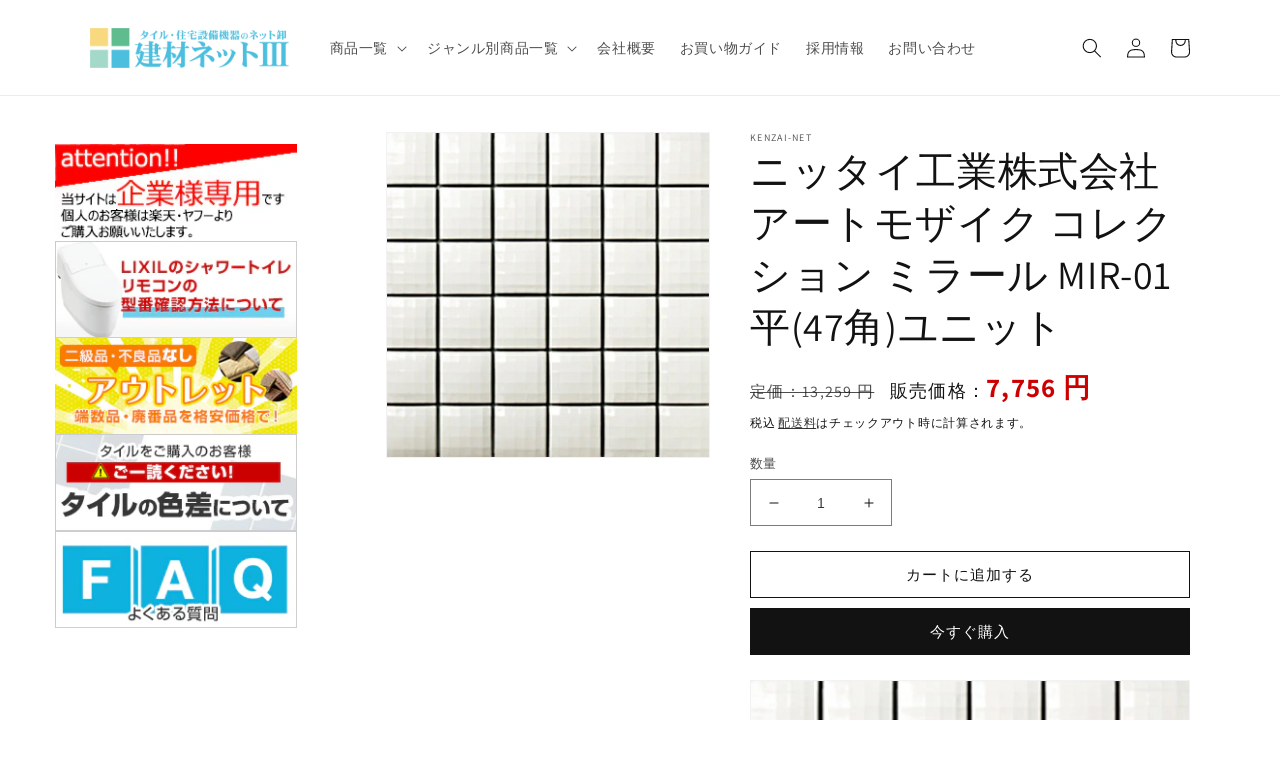

--- FILE ---
content_type: text/html; charset=utf-8
request_url: https://kenzai-net.shop/products/mir-01
body_size: 32282
content:
<!doctype html>
<html class="no-js" lang="ja">
  <head>
    <meta charset="utf-8">
    <meta http-equiv="X-UA-Compatible" content="IE=edge">
    <meta name="viewport" content="width=device-width,initial-scale=1">
    <meta name="theme-color" content="">
    <link rel="canonical" href="https://kenzai-net.shop/products/mir-01">
    <link rel="preconnect" href="https://cdn.shopify.com" crossorigin><link rel="preconnect" href="https://fonts.shopifycdn.com" crossorigin><title>
      ニッタイ工業株式会社 アートモザイク コレクション ミラール MIR-01 平(47角)ユニット
 &ndash; 建材ネットIII</title>

    
      <meta name="description" content="こちらは後払い決済不可商品となります。「銀行振込」「クレジットカード決済」「コンビニ決済」にてお申し付けください。 【製品仕様】 品 名：平（47角）（ユニット） 品 番：MIR-01 実寸法（mm）：47x47x12 目地共寸法（mm）：300x300 m²必要数：11.5シート/m² 1箱入数：14シート/箱 1箱重量：25.0kg/箱 【注 記】 「MIR-11」「MIR-13」は屋内壁限定です。 ●ご注文をいただいてから加工しますので、納期をご確認ください。 ●個々のタイルはすべて均一な同色ではなく色幅があります ●乾式接着剤張り工法製品のため裏足がありません。 ●目地の間からネットが見えます。 ●表面に目地残りすることがあ">
    

    

<meta property="og:site_name" content="建材ネットIII">
<meta property="og:url" content="https://kenzai-net.shop/products/mir-01">
<meta property="og:title" content="ニッタイ工業株式会社 アートモザイク コレクション ミラール MIR-01 平(47角)ユニット">
<meta property="og:type" content="product">
<meta property="og:description" content="こちらは後払い決済不可商品となります。「銀行振込」「クレジットカード決済」「コンビニ決済」にてお申し付けください。 【製品仕様】 品 名：平（47角）（ユニット） 品 番：MIR-01 実寸法（mm）：47x47x12 目地共寸法（mm）：300x300 m²必要数：11.5シート/m² 1箱入数：14シート/箱 1箱重量：25.0kg/箱 【注 記】 「MIR-11」「MIR-13」は屋内壁限定です。 ●ご注文をいただいてから加工しますので、納期をご確認ください。 ●個々のタイルはすべて均一な同色ではなく色幅があります ●乾式接着剤張り工法製品のため裏足がありません。 ●目地の間からネットが見えます。 ●表面に目地残りすることがあ"><meta property="og:image" content="http://kenzai-net.shop/cdn/shop/products/mir-01.jpg?v=1668741055">
  <meta property="og:image:secure_url" content="https://kenzai-net.shop/cdn/shop/products/mir-01.jpg?v=1668741055">
  <meta property="og:image:width" content="500">
  <meta property="og:image:height" content="500"><meta property="og:price:amount" content="7,756">
  <meta property="og:price:currency" content="JPY"><meta name="twitter:card" content="summary_large_image">
<meta name="twitter:title" content="ニッタイ工業株式会社 アートモザイク コレクション ミラール MIR-01 平(47角)ユニット">
<meta name="twitter:description" content="こちらは後払い決済不可商品となります。「銀行振込」「クレジットカード決済」「コンビニ決済」にてお申し付けください。 【製品仕様】 品 名：平（47角）（ユニット） 品 番：MIR-01 実寸法（mm）：47x47x12 目地共寸法（mm）：300x300 m²必要数：11.5シート/m² 1箱入数：14シート/箱 1箱重量：25.0kg/箱 【注 記】 「MIR-11」「MIR-13」は屋内壁限定です。 ●ご注文をいただいてから加工しますので、納期をご確認ください。 ●個々のタイルはすべて均一な同色ではなく色幅があります ●乾式接着剤張り工法製品のため裏足がありません。 ●目地の間からネットが見えます。 ●表面に目地残りすることがあ">


    <script src="//kenzai-net.shop/cdn/shop/t/2/assets/global.js?v=149496944046504657681665466740" defer="defer"></script>
    <script>window.performance && window.performance.mark && window.performance.mark('shopify.content_for_header.start');</script><meta name="google-site-verification" content="vsJLDek0F4hmoSYZ0qJuriT-ZZunqKdJsRnoqugTPyE">
<meta id="shopify-digital-wallet" name="shopify-digital-wallet" content="/63615172787/digital_wallets/dialog">
<link rel="alternate" type="application/json+oembed" href="https://kenzai-net.shop/products/mir-01.oembed">
<script async="async" src="/checkouts/internal/preloads.js?locale=ja-JP"></script>
<script id="shopify-features" type="application/json">{"accessToken":"126360f169d55d0c45f71af0a3d71299","betas":["rich-media-storefront-analytics"],"domain":"kenzai-net.shop","predictiveSearch":false,"shopId":63615172787,"locale":"ja"}</script>
<script>var Shopify = Shopify || {};
Shopify.shop = "kentosya.myshopify.com";
Shopify.locale = "ja";
Shopify.currency = {"active":"JPY","rate":"1.0"};
Shopify.country = "JP";
Shopify.theme = {"name":"Dawn（編集用）","id":132774658227,"schema_name":"Dawn","schema_version":"7.0.1","theme_store_id":887,"role":"main"};
Shopify.theme.handle = "null";
Shopify.theme.style = {"id":null,"handle":null};
Shopify.cdnHost = "kenzai-net.shop/cdn";
Shopify.routes = Shopify.routes || {};
Shopify.routes.root = "/";</script>
<script type="module">!function(o){(o.Shopify=o.Shopify||{}).modules=!0}(window);</script>
<script>!function(o){function n(){var o=[];function n(){o.push(Array.prototype.slice.apply(arguments))}return n.q=o,n}var t=o.Shopify=o.Shopify||{};t.loadFeatures=n(),t.autoloadFeatures=n()}(window);</script>
<script id="shop-js-analytics" type="application/json">{"pageType":"product"}</script>
<script defer="defer" async type="module" src="//kenzai-net.shop/cdn/shopifycloud/shop-js/modules/v2/client.init-shop-cart-sync_CC4YuqVi.ja.esm.js"></script>
<script defer="defer" async type="module" src="//kenzai-net.shop/cdn/shopifycloud/shop-js/modules/v2/chunk.common_JNsxW_hy.esm.js"></script>
<script type="module">
  await import("//kenzai-net.shop/cdn/shopifycloud/shop-js/modules/v2/client.init-shop-cart-sync_CC4YuqVi.ja.esm.js");
await import("//kenzai-net.shop/cdn/shopifycloud/shop-js/modules/v2/chunk.common_JNsxW_hy.esm.js");

  window.Shopify.SignInWithShop?.initShopCartSync?.({"fedCMEnabled":true,"windoidEnabled":true});

</script>
<script id="__st">var __st={"a":63615172787,"offset":32400,"reqid":"7324e4a0-a3b8-4e6d-abad-0bbc67c3197a-1763443088","pageurl":"kenzai-net.shop\/products\/mir-01","u":"81a8ae90b669","p":"product","rtyp":"product","rid":7311617687731};</script>
<script>window.ShopifyPaypalV4VisibilityTracking = true;</script>
<script id="captcha-bootstrap">!function(){'use strict';const t='contact',e='account',n='new_comment',o=[[t,t],['blogs',n],['comments',n],[t,'customer']],c=[[e,'customer_login'],[e,'guest_login'],[e,'recover_customer_password'],[e,'create_customer']],r=t=>t.map((([t,e])=>`form[action*='/${t}']:not([data-nocaptcha='true']) input[name='form_type'][value='${e}']`)).join(','),a=t=>()=>t?[...document.querySelectorAll(t)].map((t=>t.form)):[];function s(){const t=[...o],e=r(t);return a(e)}const i='password',u='form_key',d=['recaptcha-v3-token','g-recaptcha-response','h-captcha-response',i],f=()=>{try{return window.sessionStorage}catch{return}},m='__shopify_v',_=t=>t.elements[u];function p(t,e,n=!1){try{const o=window.sessionStorage,c=JSON.parse(o.getItem(e)),{data:r}=function(t){const{data:e,action:n}=t;return t[m]||n?{data:e,action:n}:{data:t,action:n}}(c);for(const[e,n]of Object.entries(r))t.elements[e]&&(t.elements[e].value=n);n&&o.removeItem(e)}catch(o){console.error('form repopulation failed',{error:o})}}const l='form_type',E='cptcha';function T(t){t.dataset[E]=!0}const w=window,h=w.document,L='Shopify',v='ce_forms',y='captcha';let A=!1;((t,e)=>{const n=(g='f06e6c50-85a8-45c8-87d0-21a2b65856fe',I='https://cdn.shopify.com/shopifycloud/storefront-forms-hcaptcha/ce_storefront_forms_captcha_hcaptcha.v1.5.2.iife.js',D={infoText:'hCaptchaによる保護',privacyText:'プライバシー',termsText:'利用規約'},(t,e,n)=>{const o=w[L][v],c=o.bindForm;if(c)return c(t,g,e,D).then(n);var r;o.q.push([[t,g,e,D],n]),r=I,A||(h.body.append(Object.assign(h.createElement('script'),{id:'captcha-provider',async:!0,src:r})),A=!0)});var g,I,D;w[L]=w[L]||{},w[L][v]=w[L][v]||{},w[L][v].q=[],w[L][y]=w[L][y]||{},w[L][y].protect=function(t,e){n(t,void 0,e),T(t)},Object.freeze(w[L][y]),function(t,e,n,w,h,L){const[v,y,A,g]=function(t,e,n){const i=e?o:[],u=t?c:[],d=[...i,...u],f=r(d),m=r(i),_=r(d.filter((([t,e])=>n.includes(e))));return[a(f),a(m),a(_),s()]}(w,h,L),I=t=>{const e=t.target;return e instanceof HTMLFormElement?e:e&&e.form},D=t=>v().includes(t);t.addEventListener('submit',(t=>{const e=I(t);if(!e)return;const n=D(e)&&!e.dataset.hcaptchaBound&&!e.dataset.recaptchaBound,o=_(e),c=g().includes(e)&&(!o||!o.value);(n||c)&&t.preventDefault(),c&&!n&&(function(t){try{if(!f())return;!function(t){const e=f();if(!e)return;const n=_(t);if(!n)return;const o=n.value;o&&e.removeItem(o)}(t);const e=Array.from(Array(32),(()=>Math.random().toString(36)[2])).join('');!function(t,e){_(t)||t.append(Object.assign(document.createElement('input'),{type:'hidden',name:u})),t.elements[u].value=e}(t,e),function(t,e){const n=f();if(!n)return;const o=[...t.querySelectorAll(`input[type='${i}']`)].map((({name:t})=>t)),c=[...d,...o],r={};for(const[a,s]of new FormData(t).entries())c.includes(a)||(r[a]=s);n.setItem(e,JSON.stringify({[m]:1,action:t.action,data:r}))}(t,e)}catch(e){console.error('failed to persist form',e)}}(e),e.submit())}));const S=(t,e)=>{t&&!t.dataset[E]&&(n(t,e.some((e=>e===t))),T(t))};for(const o of['focusin','change'])t.addEventListener(o,(t=>{const e=I(t);D(e)&&S(e,y())}));const B=e.get('form_key'),M=e.get(l),P=B&&M;t.addEventListener('DOMContentLoaded',(()=>{const t=y();if(P)for(const e of t)e.elements[l].value===M&&p(e,B);[...new Set([...A(),...v().filter((t=>'true'===t.dataset.shopifyCaptcha))])].forEach((e=>S(e,t)))}))}(h,new URLSearchParams(w.location.search),n,t,e,['guest_login'])})(!0,!0)}();</script>
<script integrity="sha256-52AcMU7V7pcBOXWImdc/TAGTFKeNjmkeM1Pvks/DTgc=" data-source-attribution="shopify.loadfeatures" defer="defer" src="//kenzai-net.shop/cdn/shopifycloud/storefront/assets/storefront/load_feature-81c60534.js" crossorigin="anonymous"></script>
<script data-source-attribution="shopify.dynamic_checkout.dynamic.init">var Shopify=Shopify||{};Shopify.PaymentButton=Shopify.PaymentButton||{isStorefrontPortableWallets:!0,init:function(){window.Shopify.PaymentButton.init=function(){};var t=document.createElement("script");t.src="https://kenzai-net.shop/cdn/shopifycloud/portable-wallets/latest/portable-wallets.ja.js",t.type="module",document.head.appendChild(t)}};
</script>
<script data-source-attribution="shopify.dynamic_checkout.buyer_consent">
  function portableWalletsHideBuyerConsent(e){var t=document.getElementById("shopify-buyer-consent"),n=document.getElementById("shopify-subscription-policy-button");t&&n&&(t.classList.add("hidden"),t.setAttribute("aria-hidden","true"),n.removeEventListener("click",e))}function portableWalletsShowBuyerConsent(e){var t=document.getElementById("shopify-buyer-consent"),n=document.getElementById("shopify-subscription-policy-button");t&&n&&(t.classList.remove("hidden"),t.removeAttribute("aria-hidden"),n.addEventListener("click",e))}window.Shopify?.PaymentButton&&(window.Shopify.PaymentButton.hideBuyerConsent=portableWalletsHideBuyerConsent,window.Shopify.PaymentButton.showBuyerConsent=portableWalletsShowBuyerConsent);
</script>
<script>
  function portableWalletsCleanup(e){e&&e.src&&console.error("Failed to load portable wallets script "+e.src);var t=document.querySelectorAll("shopify-accelerated-checkout .shopify-payment-button__skeleton, shopify-accelerated-checkout-cart .wallet-cart-button__skeleton"),e=document.getElementById("shopify-buyer-consent");for(let e=0;e<t.length;e++)t[e].remove();e&&e.remove()}function portableWalletsNotLoadedAsModule(e){e instanceof ErrorEvent&&"string"==typeof e.message&&e.message.includes("import.meta")&&"string"==typeof e.filename&&e.filename.includes("portable-wallets")&&(window.removeEventListener("error",portableWalletsNotLoadedAsModule),window.Shopify.PaymentButton.failedToLoad=e,"loading"===document.readyState?document.addEventListener("DOMContentLoaded",window.Shopify.PaymentButton.init):window.Shopify.PaymentButton.init())}window.addEventListener("error",portableWalletsNotLoadedAsModule);
</script>

<script type="module" src="https://kenzai-net.shop/cdn/shopifycloud/portable-wallets/latest/portable-wallets.ja.js" onError="portableWalletsCleanup(this)" crossorigin="anonymous"></script>
<script nomodule>
  document.addEventListener("DOMContentLoaded", portableWalletsCleanup);
</script>

<link id="shopify-accelerated-checkout-styles" rel="stylesheet" media="screen" href="https://kenzai-net.shop/cdn/shopifycloud/portable-wallets/latest/accelerated-checkout-backwards-compat.css" crossorigin="anonymous">
<style id="shopify-accelerated-checkout-cart">
        #shopify-buyer-consent {
  margin-top: 1em;
  display: inline-block;
  width: 100%;
}

#shopify-buyer-consent.hidden {
  display: none;
}

#shopify-subscription-policy-button {
  background: none;
  border: none;
  padding: 0;
  text-decoration: underline;
  font-size: inherit;
  cursor: pointer;
}

#shopify-subscription-policy-button::before {
  box-shadow: none;
}

      </style>
<script id="sections-script" data-sections="header,footer" defer="defer" src="//kenzai-net.shop/cdn/shop/t/2/compiled_assets/scripts.js?630"></script>
<script>window.performance && window.performance.mark && window.performance.mark('shopify.content_for_header.end');</script>


    <style data-shopify>
      @font-face {
  font-family: Assistant;
  font-weight: 400;
  font-style: normal;
  font-display: swap;
  src: url("//kenzai-net.shop/cdn/fonts/assistant/assistant_n4.9120912a469cad1cc292572851508ca49d12e768.woff2") format("woff2"),
       url("//kenzai-net.shop/cdn/fonts/assistant/assistant_n4.6e9875ce64e0fefcd3f4446b7ec9036b3ddd2985.woff") format("woff");
}

      @font-face {
  font-family: Assistant;
  font-weight: 700;
  font-style: normal;
  font-display: swap;
  src: url("//kenzai-net.shop/cdn/fonts/assistant/assistant_n7.bf44452348ec8b8efa3aa3068825305886b1c83c.woff2") format("woff2"),
       url("//kenzai-net.shop/cdn/fonts/assistant/assistant_n7.0c887fee83f6b3bda822f1150b912c72da0f7b64.woff") format("woff");
}

      
      
      @font-face {
  font-family: Assistant;
  font-weight: 400;
  font-style: normal;
  font-display: swap;
  src: url("//kenzai-net.shop/cdn/fonts/assistant/assistant_n4.9120912a469cad1cc292572851508ca49d12e768.woff2") format("woff2"),
       url("//kenzai-net.shop/cdn/fonts/assistant/assistant_n4.6e9875ce64e0fefcd3f4446b7ec9036b3ddd2985.woff") format("woff");
}


      :root {
        --font-body-family: Assistant, sans-serif;
        --font-body-style: normal;
        --font-body-weight: 400;
        --font-body-weight-bold: 700;

        --font-heading-family: Assistant, sans-serif;
        --font-heading-style: normal;
        --font-heading-weight: 400;

        --font-body-scale: 1.0;
        --font-heading-scale: 1.0;

        --color-base-text: 18, 18, 18;
        --color-shadow: 18, 18, 18;
        --color-base-background-1: 255, 255, 255;
        --color-base-background-2: 243, 243, 243;
        --color-base-solid-button-labels: 255, 255, 255;
        --color-base-outline-button-labels: 18, 18, 18;
        --color-base-accent-1: 18, 18, 18;
        --color-base-accent-2: 51, 79, 180;
        --payment-terms-background-color: #ffffff;

        --gradient-base-background-1: #ffffff;
        --gradient-base-background-2: #f3f3f3;
        --gradient-base-accent-1: #121212;
        --gradient-base-accent-2: #334fb4;

        --media-padding: px;
        --media-border-opacity: 0.05;
        --media-border-width: 1px;
        --media-radius: 0px;
        --media-shadow-opacity: 0.0;
        --media-shadow-horizontal-offset: 0px;
        --media-shadow-vertical-offset: 4px;
        --media-shadow-blur-radius: 5px;
        --media-shadow-visible: 0;

        --page-width: 120rem;
        --page-width-margin: 0rem;

        --product-card-image-padding: 0.0rem;
        --product-card-corner-radius: 0.0rem;
        --product-card-text-alignment: left;
        --product-card-border-width: 0.0rem;
        --product-card-border-opacity: 0.1;
        --product-card-shadow-opacity: 0.0;
        --product-card-shadow-visible: 0;
        --product-card-shadow-horizontal-offset: 0.0rem;
        --product-card-shadow-vertical-offset: 0.4rem;
        --product-card-shadow-blur-radius: 0.5rem;

        --collection-card-image-padding: 0.0rem;
        --collection-card-corner-radius: 0.0rem;
        --collection-card-text-alignment: left;
        --collection-card-border-width: 0.0rem;
        --collection-card-border-opacity: 0.1;
        --collection-card-shadow-opacity: 0.0;
        --collection-card-shadow-visible: 0;
        --collection-card-shadow-horizontal-offset: 0.0rem;
        --collection-card-shadow-vertical-offset: 0.4rem;
        --collection-card-shadow-blur-radius: 0.5rem;

        --blog-card-image-padding: 0.0rem;
        --blog-card-corner-radius: 0.0rem;
        --blog-card-text-alignment: left;
        --blog-card-border-width: 0.0rem;
        --blog-card-border-opacity: 0.1;
        --blog-card-shadow-opacity: 0.0;
        --blog-card-shadow-visible: 0;
        --blog-card-shadow-horizontal-offset: 0.0rem;
        --blog-card-shadow-vertical-offset: 0.4rem;
        --blog-card-shadow-blur-radius: 0.5rem;

        --badge-corner-radius: 4.0rem;

        --popup-border-width: 1px;
        --popup-border-opacity: 0.1;
        --popup-corner-radius: 0px;
        --popup-shadow-opacity: 0.0;
        --popup-shadow-horizontal-offset: 0px;
        --popup-shadow-vertical-offset: 4px;
        --popup-shadow-blur-radius: 5px;

        --drawer-border-width: 1px;
        --drawer-border-opacity: 0.1;
        --drawer-shadow-opacity: 0.0;
        --drawer-shadow-horizontal-offset: 0px;
        --drawer-shadow-vertical-offset: 4px;
        --drawer-shadow-blur-radius: 5px;

        --spacing-sections-desktop: 60px;
        --spacing-sections-mobile: 42px;

        --grid-desktop-vertical-spacing: 8px;
        --grid-desktop-horizontal-spacing: 8px;
        --grid-mobile-vertical-spacing: 4px;
        --grid-mobile-horizontal-spacing: 4px;

        --text-boxes-border-opacity: 0.1;
        --text-boxes-border-width: 0px;
        --text-boxes-radius: 0px;
        --text-boxes-shadow-opacity: 0.0;
        --text-boxes-shadow-visible: 0;
        --text-boxes-shadow-horizontal-offset: 0px;
        --text-boxes-shadow-vertical-offset: 4px;
        --text-boxes-shadow-blur-radius: 5px;

        --buttons-radius: 0px;
        --buttons-radius-outset: 0px;
        --buttons-border-width: 1px;
        --buttons-border-opacity: 1.0;
        --buttons-shadow-opacity: 0.0;
        --buttons-shadow-visible: 0;
        --buttons-shadow-horizontal-offset: 0px;
        --buttons-shadow-vertical-offset: 4px;
        --buttons-shadow-blur-radius: 5px;
        --buttons-border-offset: 0px;

        --inputs-radius: 0px;
        --inputs-border-width: 1px;
        --inputs-border-opacity: 0.55;
        --inputs-shadow-opacity: 0.0;
        --inputs-shadow-horizontal-offset: 0px;
        --inputs-margin-offset: 0px;
        --inputs-shadow-vertical-offset: 4px;
        --inputs-shadow-blur-radius: 5px;
        --inputs-radius-outset: 0px;

        --variant-pills-radius: 40px;
        --variant-pills-border-width: 1px;
        --variant-pills-border-opacity: 0.55;
        --variant-pills-shadow-opacity: 0.0;
        --variant-pills-shadow-horizontal-offset: 0px;
        --variant-pills-shadow-vertical-offset: 4px;
        --variant-pills-shadow-blur-radius: 5px;
      }

      *,
      *::before,
      *::after {
        box-sizing: inherit;
      }

      html {
        box-sizing: border-box;
        font-size: calc(var(--font-body-scale) * 62.5%);
        height: 100%;
      }

      body {
        display: grid;
        grid-template-rows: auto auto 1fr auto;
        grid-template-columns: 100%;
        min-height: 100%;
        margin: 0;
        font-size: 1.5rem;
        letter-spacing: 0.06rem;
        line-height: calc(1 + 0.8 / var(--font-body-scale));
        font-family: var(--font-body-family);
        font-style: var(--font-body-style);
        font-weight: var(--font-body-weight);
      }

      @media screen and (min-width: 750px) {
        body {
          font-size: 1.6rem;
        }
      }
    </style>

    <link href="//kenzai-net.shop/cdn/shop/t/2/assets/base.css?v=101472593401493729361672292437" rel="stylesheet" type="text/css" media="all" />
    <link href="//kenzai-net.shop/cdn/shop/t/2/assets/extend.css?v=131470852925822984451672734386" rel="stylesheet" type="text/css" media="all" />
<link rel="preload" as="font" href="//kenzai-net.shop/cdn/fonts/assistant/assistant_n4.9120912a469cad1cc292572851508ca49d12e768.woff2" type="font/woff2" crossorigin><link rel="preload" as="font" href="//kenzai-net.shop/cdn/fonts/assistant/assistant_n4.9120912a469cad1cc292572851508ca49d12e768.woff2" type="font/woff2" crossorigin><link rel="stylesheet" href="//kenzai-net.shop/cdn/shop/t/2/assets/component-predictive-search.css?v=83512081251802922551665466740" media="print" onload="this.media='all'"><script>document.documentElement.className = document.documentElement.className.replace('no-js', 'js');
    if (Shopify.designMode) {
      document.documentElement.classList.add('shopify-design-mode');
    }
    </script>

  <link href="https://monorail-edge.shopifysvc.com" rel="dns-prefetch">
<script>(function(){if ("sendBeacon" in navigator && "performance" in window) {try {var session_token_from_headers = performance.getEntriesByType('navigation')[0].serverTiming.find(x => x.name == '_s').description;} catch {var session_token_from_headers = undefined;}var session_cookie_matches = document.cookie.match(/_shopify_s=([^;]*)/);var session_token_from_cookie = session_cookie_matches && session_cookie_matches.length === 2 ? session_cookie_matches[1] : "";var session_token = session_token_from_headers || session_token_from_cookie || "";function handle_abandonment_event(e) {var entries = performance.getEntries().filter(function(entry) {return /monorail-edge.shopifysvc.com/.test(entry.name);});if (!window.abandonment_tracked && entries.length === 0) {window.abandonment_tracked = true;var currentMs = Date.now();var navigation_start = performance.timing.navigationStart;var payload = {shop_id: 63615172787,url: window.location.href,navigation_start,duration: currentMs - navigation_start,session_token,page_type: "product"};window.navigator.sendBeacon("https://monorail-edge.shopifysvc.com/v1/produce", JSON.stringify({schema_id: "online_store_buyer_site_abandonment/1.1",payload: payload,metadata: {event_created_at_ms: currentMs,event_sent_at_ms: currentMs}}));}}window.addEventListener('pagehide', handle_abandonment_event);}}());</script>
<script id="web-pixels-manager-setup">(function e(e,d,r,n,o){if(void 0===o&&(o={}),!Boolean(null===(a=null===(i=window.Shopify)||void 0===i?void 0:i.analytics)||void 0===a?void 0:a.replayQueue)){var i,a;window.Shopify=window.Shopify||{};var t=window.Shopify;t.analytics=t.analytics||{};var s=t.analytics;s.replayQueue=[],s.publish=function(e,d,r){return s.replayQueue.push([e,d,r]),!0};try{self.performance.mark("wpm:start")}catch(e){}var l=function(){var e={modern:/Edge?\/(1{2}[4-9]|1[2-9]\d|[2-9]\d{2}|\d{4,})\.\d+(\.\d+|)|Firefox\/(1{2}[4-9]|1[2-9]\d|[2-9]\d{2}|\d{4,})\.\d+(\.\d+|)|Chrom(ium|e)\/(9{2}|\d{3,})\.\d+(\.\d+|)|(Maci|X1{2}).+ Version\/(15\.\d+|(1[6-9]|[2-9]\d|\d{3,})\.\d+)([,.]\d+|)( \(\w+\)|)( Mobile\/\w+|) Safari\/|Chrome.+OPR\/(9{2}|\d{3,})\.\d+\.\d+|(CPU[ +]OS|iPhone[ +]OS|CPU[ +]iPhone|CPU IPhone OS|CPU iPad OS)[ +]+(15[._]\d+|(1[6-9]|[2-9]\d|\d{3,})[._]\d+)([._]\d+|)|Android:?[ /-](13[3-9]|1[4-9]\d|[2-9]\d{2}|\d{4,})(\.\d+|)(\.\d+|)|Android.+Firefox\/(13[5-9]|1[4-9]\d|[2-9]\d{2}|\d{4,})\.\d+(\.\d+|)|Android.+Chrom(ium|e)\/(13[3-9]|1[4-9]\d|[2-9]\d{2}|\d{4,})\.\d+(\.\d+|)|SamsungBrowser\/([2-9]\d|\d{3,})\.\d+/,legacy:/Edge?\/(1[6-9]|[2-9]\d|\d{3,})\.\d+(\.\d+|)|Firefox\/(5[4-9]|[6-9]\d|\d{3,})\.\d+(\.\d+|)|Chrom(ium|e)\/(5[1-9]|[6-9]\d|\d{3,})\.\d+(\.\d+|)([\d.]+$|.*Safari\/(?![\d.]+ Edge\/[\d.]+$))|(Maci|X1{2}).+ Version\/(10\.\d+|(1[1-9]|[2-9]\d|\d{3,})\.\d+)([,.]\d+|)( \(\w+\)|)( Mobile\/\w+|) Safari\/|Chrome.+OPR\/(3[89]|[4-9]\d|\d{3,})\.\d+\.\d+|(CPU[ +]OS|iPhone[ +]OS|CPU[ +]iPhone|CPU IPhone OS|CPU iPad OS)[ +]+(10[._]\d+|(1[1-9]|[2-9]\d|\d{3,})[._]\d+)([._]\d+|)|Android:?[ /-](13[3-9]|1[4-9]\d|[2-9]\d{2}|\d{4,})(\.\d+|)(\.\d+|)|Mobile Safari.+OPR\/([89]\d|\d{3,})\.\d+\.\d+|Android.+Firefox\/(13[5-9]|1[4-9]\d|[2-9]\d{2}|\d{4,})\.\d+(\.\d+|)|Android.+Chrom(ium|e)\/(13[3-9]|1[4-9]\d|[2-9]\d{2}|\d{4,})\.\d+(\.\d+|)|Android.+(UC? ?Browser|UCWEB|U3)[ /]?(15\.([5-9]|\d{2,})|(1[6-9]|[2-9]\d|\d{3,})\.\d+)\.\d+|SamsungBrowser\/(5\.\d+|([6-9]|\d{2,})\.\d+)|Android.+MQ{2}Browser\/(14(\.(9|\d{2,})|)|(1[5-9]|[2-9]\d|\d{3,})(\.\d+|))(\.\d+|)|K[Aa][Ii]OS\/(3\.\d+|([4-9]|\d{2,})\.\d+)(\.\d+|)/},d=e.modern,r=e.legacy,n=navigator.userAgent;return n.match(d)?"modern":n.match(r)?"legacy":"unknown"}(),u="modern"===l?"modern":"legacy",c=(null!=n?n:{modern:"",legacy:""})[u],f=function(e){return[e.baseUrl,"/wpm","/b",e.hashVersion,"modern"===e.buildTarget?"m":"l",".js"].join("")}({baseUrl:d,hashVersion:r,buildTarget:u}),m=function(e){var d=e.version,r=e.bundleTarget,n=e.surface,o=e.pageUrl,i=e.monorailEndpoint;return{emit:function(e){var a=e.status,t=e.errorMsg,s=(new Date).getTime(),l=JSON.stringify({metadata:{event_sent_at_ms:s},events:[{schema_id:"web_pixels_manager_load/3.1",payload:{version:d,bundle_target:r,page_url:o,status:a,surface:n,error_msg:t},metadata:{event_created_at_ms:s}}]});if(!i)return console&&console.warn&&console.warn("[Web Pixels Manager] No Monorail endpoint provided, skipping logging."),!1;try{return self.navigator.sendBeacon.bind(self.navigator)(i,l)}catch(e){}var u=new XMLHttpRequest;try{return u.open("POST",i,!0),u.setRequestHeader("Content-Type","text/plain"),u.send(l),!0}catch(e){return console&&console.warn&&console.warn("[Web Pixels Manager] Got an unhandled error while logging to Monorail."),!1}}}}({version:r,bundleTarget:l,surface:e.surface,pageUrl:self.location.href,monorailEndpoint:e.monorailEndpoint});try{o.browserTarget=l,function(e){var d=e.src,r=e.async,n=void 0===r||r,o=e.onload,i=e.onerror,a=e.sri,t=e.scriptDataAttributes,s=void 0===t?{}:t,l=document.createElement("script"),u=document.querySelector("head"),c=document.querySelector("body");if(l.async=n,l.src=d,a&&(l.integrity=a,l.crossOrigin="anonymous"),s)for(var f in s)if(Object.prototype.hasOwnProperty.call(s,f))try{l.dataset[f]=s[f]}catch(e){}if(o&&l.addEventListener("load",o),i&&l.addEventListener("error",i),u)u.appendChild(l);else{if(!c)throw new Error("Did not find a head or body element to append the script");c.appendChild(l)}}({src:f,async:!0,onload:function(){if(!function(){var e,d;return Boolean(null===(d=null===(e=window.Shopify)||void 0===e?void 0:e.analytics)||void 0===d?void 0:d.initialized)}()){var d=window.webPixelsManager.init(e)||void 0;if(d){var r=window.Shopify.analytics;r.replayQueue.forEach((function(e){var r=e[0],n=e[1],o=e[2];d.publishCustomEvent(r,n,o)})),r.replayQueue=[],r.publish=d.publishCustomEvent,r.visitor=d.visitor,r.initialized=!0}}},onerror:function(){return m.emit({status:"failed",errorMsg:"".concat(f," has failed to load")})},sri:function(e){var d=/^sha384-[A-Za-z0-9+/=]+$/;return"string"==typeof e&&d.test(e)}(c)?c:"",scriptDataAttributes:o}),m.emit({status:"loading"})}catch(e){m.emit({status:"failed",errorMsg:(null==e?void 0:e.message)||"Unknown error"})}}})({shopId: 63615172787,storefrontBaseUrl: "https://kenzai-net.shop",extensionsBaseUrl: "https://extensions.shopifycdn.com/cdn/shopifycloud/web-pixels-manager",monorailEndpoint: "https://monorail-edge.shopifysvc.com/unstable/produce_batch",surface: "storefront-renderer",enabledBetaFlags: ["2dca8a86"],webPixelsConfigList: [{"id":"561774771","configuration":"{\"config\":\"{\\\"pixel_id\\\":\\\"G-Z4T2ET8QPF\\\",\\\"target_country\\\":\\\"JP\\\",\\\"gtag_events\\\":[{\\\"type\\\":\\\"begin_checkout\\\",\\\"action_label\\\":\\\"G-Z4T2ET8QPF\\\"},{\\\"type\\\":\\\"search\\\",\\\"action_label\\\":\\\"G-Z4T2ET8QPF\\\"},{\\\"type\\\":\\\"view_item\\\",\\\"action_label\\\":[\\\"G-Z4T2ET8QPF\\\",\\\"MC-1P6DCBR1R4\\\"]},{\\\"type\\\":\\\"purchase\\\",\\\"action_label\\\":[\\\"G-Z4T2ET8QPF\\\",\\\"MC-1P6DCBR1R4\\\"]},{\\\"type\\\":\\\"page_view\\\",\\\"action_label\\\":[\\\"G-Z4T2ET8QPF\\\",\\\"MC-1P6DCBR1R4\\\"]},{\\\"type\\\":\\\"add_payment_info\\\",\\\"action_label\\\":\\\"G-Z4T2ET8QPF\\\"},{\\\"type\\\":\\\"add_to_cart\\\",\\\"action_label\\\":\\\"G-Z4T2ET8QPF\\\"}],\\\"enable_monitoring_mode\\\":false}\"}","eventPayloadVersion":"v1","runtimeContext":"OPEN","scriptVersion":"b2a88bafab3e21179ed38636efcd8a93","type":"APP","apiClientId":1780363,"privacyPurposes":[],"dataSharingAdjustments":{"protectedCustomerApprovalScopes":["read_customer_address","read_customer_email","read_customer_name","read_customer_personal_data","read_customer_phone"]}},{"id":"shopify-app-pixel","configuration":"{}","eventPayloadVersion":"v1","runtimeContext":"STRICT","scriptVersion":"0450","apiClientId":"shopify-pixel","type":"APP","privacyPurposes":["ANALYTICS","MARKETING"]},{"id":"shopify-custom-pixel","eventPayloadVersion":"v1","runtimeContext":"LAX","scriptVersion":"0450","apiClientId":"shopify-pixel","type":"CUSTOM","privacyPurposes":["ANALYTICS","MARKETING"]}],isMerchantRequest: false,initData: {"shop":{"name":"建材ネットIII","paymentSettings":{"currencyCode":"JPY"},"myshopifyDomain":"kentosya.myshopify.com","countryCode":"JP","storefrontUrl":"https:\/\/kenzai-net.shop"},"customer":null,"cart":null,"checkout":null,"productVariants":[{"price":{"amount":7756.0,"currencyCode":"JPY"},"product":{"title":"ニッタイ工業株式会社  アートモザイク コレクション ミラール  MIR-01 平(47角)ユニット","vendor":"kenzai-net","id":"7311617687731","untranslatedTitle":"ニッタイ工業株式会社  アートモザイク コレクション ミラール  MIR-01 平(47角)ユニット","url":"\/products\/mir-01","type":""},"id":"42180292280499","image":{"src":"\/\/kenzai-net.shop\/cdn\/shop\/products\/mir-01.jpg?v=1668741055"},"sku":null,"title":"Default Title","untranslatedTitle":"Default Title"}],"purchasingCompany":null},},"https://kenzai-net.shop/cdn","ae1676cfwd2530674p4253c800m34e853cb",{"modern":"","legacy":""},{"shopId":"63615172787","storefrontBaseUrl":"https:\/\/kenzai-net.shop","extensionBaseUrl":"https:\/\/extensions.shopifycdn.com\/cdn\/shopifycloud\/web-pixels-manager","surface":"storefront-renderer","enabledBetaFlags":"[\"2dca8a86\"]","isMerchantRequest":"false","hashVersion":"ae1676cfwd2530674p4253c800m34e853cb","publish":"custom","events":"[[\"page_viewed\",{}],[\"product_viewed\",{\"productVariant\":{\"price\":{\"amount\":7756.0,\"currencyCode\":\"JPY\"},\"product\":{\"title\":\"ニッタイ工業株式会社  アートモザイク コレクション ミラール  MIR-01 平(47角)ユニット\",\"vendor\":\"kenzai-net\",\"id\":\"7311617687731\",\"untranslatedTitle\":\"ニッタイ工業株式会社  アートモザイク コレクション ミラール  MIR-01 平(47角)ユニット\",\"url\":\"\/products\/mir-01\",\"type\":\"\"},\"id\":\"42180292280499\",\"image\":{\"src\":\"\/\/kenzai-net.shop\/cdn\/shop\/products\/mir-01.jpg?v=1668741055\"},\"sku\":null,\"title\":\"Default Title\",\"untranslatedTitle\":\"Default Title\"}}]]"});</script><script>
  window.ShopifyAnalytics = window.ShopifyAnalytics || {};
  window.ShopifyAnalytics.meta = window.ShopifyAnalytics.meta || {};
  window.ShopifyAnalytics.meta.currency = 'JPY';
  var meta = {"product":{"id":7311617687731,"gid":"gid:\/\/shopify\/Product\/7311617687731","vendor":"kenzai-net","type":"","variants":[{"id":42180292280499,"price":775600,"name":"ニッタイ工業株式会社  アートモザイク コレクション ミラール  MIR-01 平(47角)ユニット","public_title":null,"sku":null}],"remote":false},"page":{"pageType":"product","resourceType":"product","resourceId":7311617687731}};
  for (var attr in meta) {
    window.ShopifyAnalytics.meta[attr] = meta[attr];
  }
</script>
<script class="analytics">
  (function () {
    var customDocumentWrite = function(content) {
      var jquery = null;

      if (window.jQuery) {
        jquery = window.jQuery;
      } else if (window.Checkout && window.Checkout.$) {
        jquery = window.Checkout.$;
      }

      if (jquery) {
        jquery('body').append(content);
      }
    };

    var hasLoggedConversion = function(token) {
      if (token) {
        return document.cookie.indexOf('loggedConversion=' + token) !== -1;
      }
      return false;
    }

    var setCookieIfConversion = function(token) {
      if (token) {
        var twoMonthsFromNow = new Date(Date.now());
        twoMonthsFromNow.setMonth(twoMonthsFromNow.getMonth() + 2);

        document.cookie = 'loggedConversion=' + token + '; expires=' + twoMonthsFromNow;
      }
    }

    var trekkie = window.ShopifyAnalytics.lib = window.trekkie = window.trekkie || [];
    if (trekkie.integrations) {
      return;
    }
    trekkie.methods = [
      'identify',
      'page',
      'ready',
      'track',
      'trackForm',
      'trackLink'
    ];
    trekkie.factory = function(method) {
      return function() {
        var args = Array.prototype.slice.call(arguments);
        args.unshift(method);
        trekkie.push(args);
        return trekkie;
      };
    };
    for (var i = 0; i < trekkie.methods.length; i++) {
      var key = trekkie.methods[i];
      trekkie[key] = trekkie.factory(key);
    }
    trekkie.load = function(config) {
      trekkie.config = config || {};
      trekkie.config.initialDocumentCookie = document.cookie;
      var first = document.getElementsByTagName('script')[0];
      var script = document.createElement('script');
      script.type = 'text/javascript';
      script.onerror = function(e) {
        var scriptFallback = document.createElement('script');
        scriptFallback.type = 'text/javascript';
        scriptFallback.onerror = function(error) {
                var Monorail = {
      produce: function produce(monorailDomain, schemaId, payload) {
        var currentMs = new Date().getTime();
        var event = {
          schema_id: schemaId,
          payload: payload,
          metadata: {
            event_created_at_ms: currentMs,
            event_sent_at_ms: currentMs
          }
        };
        return Monorail.sendRequest("https://" + monorailDomain + "/v1/produce", JSON.stringify(event));
      },
      sendRequest: function sendRequest(endpointUrl, payload) {
        // Try the sendBeacon API
        if (window && window.navigator && typeof window.navigator.sendBeacon === 'function' && typeof window.Blob === 'function' && !Monorail.isIos12()) {
          var blobData = new window.Blob([payload], {
            type: 'text/plain'
          });

          if (window.navigator.sendBeacon(endpointUrl, blobData)) {
            return true;
          } // sendBeacon was not successful

        } // XHR beacon

        var xhr = new XMLHttpRequest();

        try {
          xhr.open('POST', endpointUrl);
          xhr.setRequestHeader('Content-Type', 'text/plain');
          xhr.send(payload);
        } catch (e) {
          console.log(e);
        }

        return false;
      },
      isIos12: function isIos12() {
        return window.navigator.userAgent.lastIndexOf('iPhone; CPU iPhone OS 12_') !== -1 || window.navigator.userAgent.lastIndexOf('iPad; CPU OS 12_') !== -1;
      }
    };
    Monorail.produce('monorail-edge.shopifysvc.com',
      'trekkie_storefront_load_errors/1.1',
      {shop_id: 63615172787,
      theme_id: 132774658227,
      app_name: "storefront",
      context_url: window.location.href,
      source_url: "//kenzai-net.shop/cdn/s/trekkie.storefront.308893168db1679b4a9f8a086857af995740364f.min.js"});

        };
        scriptFallback.async = true;
        scriptFallback.src = '//kenzai-net.shop/cdn/s/trekkie.storefront.308893168db1679b4a9f8a086857af995740364f.min.js';
        first.parentNode.insertBefore(scriptFallback, first);
      };
      script.async = true;
      script.src = '//kenzai-net.shop/cdn/s/trekkie.storefront.308893168db1679b4a9f8a086857af995740364f.min.js';
      first.parentNode.insertBefore(script, first);
    };
    trekkie.load(
      {"Trekkie":{"appName":"storefront","development":false,"defaultAttributes":{"shopId":63615172787,"isMerchantRequest":null,"themeId":132774658227,"themeCityHash":"818805763744990883","contentLanguage":"ja","currency":"JPY","eventMetadataId":"30ce9b3a-8f6b-442b-a390-cbb308499372"},"isServerSideCookieWritingEnabled":true,"monorailRegion":"shop_domain","enabledBetaFlags":["f0df213a"]},"Session Attribution":{},"S2S":{"facebookCapiEnabled":false,"source":"trekkie-storefront-renderer","apiClientId":580111}}
    );

    var loaded = false;
    trekkie.ready(function() {
      if (loaded) return;
      loaded = true;

      window.ShopifyAnalytics.lib = window.trekkie;

      var originalDocumentWrite = document.write;
      document.write = customDocumentWrite;
      try { window.ShopifyAnalytics.merchantGoogleAnalytics.call(this); } catch(error) {};
      document.write = originalDocumentWrite;

      window.ShopifyAnalytics.lib.page(null,{"pageType":"product","resourceType":"product","resourceId":7311617687731,"shopifyEmitted":true});

      var match = window.location.pathname.match(/checkouts\/(.+)\/(thank_you|post_purchase)/)
      var token = match? match[1]: undefined;
      if (!hasLoggedConversion(token)) {
        setCookieIfConversion(token);
        window.ShopifyAnalytics.lib.track("Viewed Product",{"currency":"JPY","variantId":42180292280499,"productId":7311617687731,"productGid":"gid:\/\/shopify\/Product\/7311617687731","name":"ニッタイ工業株式会社  アートモザイク コレクション ミラール  MIR-01 平(47角)ユニット","price":"7756","sku":null,"brand":"kenzai-net","variant":null,"category":"","nonInteraction":true,"remote":false},undefined,undefined,{"shopifyEmitted":true});
      window.ShopifyAnalytics.lib.track("monorail:\/\/trekkie_storefront_viewed_product\/1.1",{"currency":"JPY","variantId":42180292280499,"productId":7311617687731,"productGid":"gid:\/\/shopify\/Product\/7311617687731","name":"ニッタイ工業株式会社  アートモザイク コレクション ミラール  MIR-01 平(47角)ユニット","price":"7756","sku":null,"brand":"kenzai-net","variant":null,"category":"","nonInteraction":true,"remote":false,"referer":"https:\/\/kenzai-net.shop\/products\/mir-01"});
      }
    });


        var eventsListenerScript = document.createElement('script');
        eventsListenerScript.async = true;
        eventsListenerScript.src = "//kenzai-net.shop/cdn/shopifycloud/storefront/assets/shop_events_listener-3da45d37.js";
        document.getElementsByTagName('head')[0].appendChild(eventsListenerScript);

})();</script>
<script
  defer
  src="https://kenzai-net.shop/cdn/shopifycloud/perf-kit/shopify-perf-kit-2.1.2.min.js"
  data-application="storefront-renderer"
  data-shop-id="63615172787"
  data-render-region="gcp-us-central1"
  data-page-type="product"
  data-theme-instance-id="132774658227"
  data-theme-name="Dawn"
  data-theme-version="7.0.1"
  data-monorail-region="shop_domain"
  data-resource-timing-sampling-rate="10"
  data-shs="true"
  data-shs-beacon="true"
  data-shs-export-with-fetch="true"
  data-shs-logs-sample-rate="1"
></script>
</head>

  <body class="gradient">
    <a class="skip-to-content-link button visually-hidden" href="#MainContent">
      コンテンツに進む
    </a><div id="shopify-section-announcement-bar" class="shopify-section">
</div>
    <div id="shopify-section-header" class="shopify-section section-header"><link rel="stylesheet" href="//kenzai-net.shop/cdn/shop/t/2/assets/component-list-menu.css?v=151968516119678728991665466740" media="print" onload="this.media='all'">
<link rel="stylesheet" href="//kenzai-net.shop/cdn/shop/t/2/assets/component-search.css?v=96455689198851321781665466740" media="print" onload="this.media='all'">
<link rel="stylesheet" href="//kenzai-net.shop/cdn/shop/t/2/assets/component-menu-drawer.css?v=182311192829367774911665466740" media="print" onload="this.media='all'">
<link rel="stylesheet" href="//kenzai-net.shop/cdn/shop/t/2/assets/component-cart-notification.css?v=183358051719344305851665466740" media="print" onload="this.media='all'">
<link rel="stylesheet" href="//kenzai-net.shop/cdn/shop/t/2/assets/component-cart-items.css?v=23917223812499722491665466740" media="print" onload="this.media='all'"><link rel="stylesheet" href="//kenzai-net.shop/cdn/shop/t/2/assets/component-price.css?v=65402837579211014041665466740" media="print" onload="this.media='all'">
  <link rel="stylesheet" href="//kenzai-net.shop/cdn/shop/t/2/assets/component-loading-overlay.css?v=167310470843593579841665466740" media="print" onload="this.media='all'"><noscript><link href="//kenzai-net.shop/cdn/shop/t/2/assets/component-list-menu.css?v=151968516119678728991665466740" rel="stylesheet" type="text/css" media="all" /></noscript>
<noscript><link href="//kenzai-net.shop/cdn/shop/t/2/assets/component-search.css?v=96455689198851321781665466740" rel="stylesheet" type="text/css" media="all" /></noscript>
<noscript><link href="//kenzai-net.shop/cdn/shop/t/2/assets/component-menu-drawer.css?v=182311192829367774911665466740" rel="stylesheet" type="text/css" media="all" /></noscript>
<noscript><link href="//kenzai-net.shop/cdn/shop/t/2/assets/component-cart-notification.css?v=183358051719344305851665466740" rel="stylesheet" type="text/css" media="all" /></noscript>
<noscript><link href="//kenzai-net.shop/cdn/shop/t/2/assets/component-cart-items.css?v=23917223812499722491665466740" rel="stylesheet" type="text/css" media="all" /></noscript>

<style>
  header-drawer {
    justify-self: start;
    margin-left: -1.2rem;
  }

  .header__heading-logo {
    max-width: 200px;
  }

  @media screen and (min-width: 990px) {
    header-drawer {
      display: none;
    }
  }

  .menu-drawer-container {
    display: flex;
  }

  .list-menu {
    list-style: none;
    padding: 0;
    margin: 0;
  }

  .list-menu--inline {
    display: inline-flex;
    flex-wrap: wrap;
  }

  summary.list-menu__item {
    padding-right: 2.7rem;
  }

  .list-menu__item {
    display: flex;
    align-items: center;
    line-height: calc(1 + 0.3 / var(--font-body-scale));
  }

  .list-menu__item--link {
    text-decoration: none;
    padding-bottom: 1rem;
    padding-top: 1rem;
    line-height: calc(1 + 0.8 / var(--font-body-scale));
  }

  @media screen and (min-width: 750px) {
    .list-menu__item--link {
      padding-bottom: 0.5rem;
      padding-top: 0.5rem;
    }
  }
</style><style data-shopify>.header {
    padding-top: 10px;
    padding-bottom: 10px;
  }

  .section-header {
    margin-bottom: 0px;
  }

  @media screen and (min-width: 750px) {
    .section-header {
      margin-bottom: 0px;
    }
  }

  @media screen and (min-width: 990px) {
    .header {
      padding-top: 20px;
      padding-bottom: 20px;
    }
  }</style><script src="//kenzai-net.shop/cdn/shop/t/2/assets/details-disclosure.js?v=153497636716254413831665466740" defer="defer"></script>
<script src="//kenzai-net.shop/cdn/shop/t/2/assets/details-modal.js?v=4511761896672669691665466740" defer="defer"></script>
<script src="//kenzai-net.shop/cdn/shop/t/2/assets/cart-notification.js?v=160453272920806432391665466740" defer="defer"></script><svg xmlns="http://www.w3.org/2000/svg" class="hidden">
  <symbol id="icon-search" viewbox="0 0 18 19" fill="none">
    <path fill-rule="evenodd" clip-rule="evenodd" d="M11.03 11.68A5.784 5.784 0 112.85 3.5a5.784 5.784 0 018.18 8.18zm.26 1.12a6.78 6.78 0 11.72-.7l5.4 5.4a.5.5 0 11-.71.7l-5.41-5.4z" fill="currentColor"/>
  </symbol>

  <symbol id="icon-close" class="icon icon-close" fill="none" viewBox="0 0 18 17">
    <path d="M.865 15.978a.5.5 0 00.707.707l7.433-7.431 7.579 7.282a.501.501 0 00.846-.37.5.5 0 00-.153-.351L9.712 8.546l7.417-7.416a.5.5 0 10-.707-.708L8.991 7.853 1.413.573a.5.5 0 10-.693.72l7.563 7.268-7.418 7.417z" fill="currentColor">
  </symbol>
</svg>
<sticky-header class="header-wrapper color-background-1 gradient header-wrapper--border-bottom">
  <header class="header header--middle-left header--mobile-center page-width header--has-menu"><header-drawer data-breakpoint="tablet">
        <details id="Details-menu-drawer-container" class="menu-drawer-container">
          <summary class="header__icon header__icon--menu header__icon--summary link focus-inset" aria-label="メニュー">
            <span>
              <svg xmlns="http://www.w3.org/2000/svg" aria-hidden="true" focusable="false" role="presentation" class="icon icon-hamburger" fill="none" viewBox="0 0 18 16">
  <path d="M1 .5a.5.5 0 100 1h15.71a.5.5 0 000-1H1zM.5 8a.5.5 0 01.5-.5h15.71a.5.5 0 010 1H1A.5.5 0 01.5 8zm0 7a.5.5 0 01.5-.5h15.71a.5.5 0 010 1H1a.5.5 0 01-.5-.5z" fill="currentColor">
</svg>

              <svg xmlns="http://www.w3.org/2000/svg" aria-hidden="true" focusable="false" role="presentation" class="icon icon-close" fill="none" viewBox="0 0 18 17">
  <path d="M.865 15.978a.5.5 0 00.707.707l7.433-7.431 7.579 7.282a.501.501 0 00.846-.37.5.5 0 00-.153-.351L9.712 8.546l7.417-7.416a.5.5 0 10-.707-.708L8.991 7.853 1.413.573a.5.5 0 10-.693.72l7.563 7.268-7.418 7.417z" fill="currentColor">
</svg>

            </span>
          </summary>
          <div id="menu-drawer" class="gradient menu-drawer motion-reduce" tabindex="-1">
            <div class="menu-drawer__inner-container">
              <div class="menu-drawer__navigation-container">
                <nav class="menu-drawer__navigation">
                  <ul class="menu-drawer__menu has-submenu list-menu" role="list"><li><details id="Details-menu-drawer-menu-item-1">
                            <summary class="menu-drawer__menu-item list-menu__item link link--text focus-inset">
                              商品一覧
                              <svg viewBox="0 0 14 10" fill="none" aria-hidden="true" focusable="false" role="presentation" class="icon icon-arrow" xmlns="http://www.w3.org/2000/svg">
  <path fill-rule="evenodd" clip-rule="evenodd" d="M8.537.808a.5.5 0 01.817-.162l4 4a.5.5 0 010 .708l-4 4a.5.5 0 11-.708-.708L11.793 5.5H1a.5.5 0 010-1h10.793L8.646 1.354a.5.5 0 01-.109-.546z" fill="currentColor">
</svg>

                              <svg aria-hidden="true" focusable="false" role="presentation" class="icon icon-caret" viewBox="0 0 10 6">
  <path fill-rule="evenodd" clip-rule="evenodd" d="M9.354.646a.5.5 0 00-.708 0L5 4.293 1.354.646a.5.5 0 00-.708.708l4 4a.5.5 0 00.708 0l4-4a.5.5 0 000-.708z" fill="currentColor">
</svg>

                            </summary>
                            <div id="link-商品一覧" class="menu-drawer__submenu has-submenu gradient motion-reduce" tabindex="-1">
                              <div class="menu-drawer__inner-submenu">
                                <button class="menu-drawer__close-button link link--text focus-inset" aria-expanded="true">
                                  <svg viewBox="0 0 14 10" fill="none" aria-hidden="true" focusable="false" role="presentation" class="icon icon-arrow" xmlns="http://www.w3.org/2000/svg">
  <path fill-rule="evenodd" clip-rule="evenodd" d="M8.537.808a.5.5 0 01.817-.162l4 4a.5.5 0 010 .708l-4 4a.5.5 0 11-.708-.708L11.793 5.5H1a.5.5 0 010-1h10.793L8.646 1.354a.5.5 0 01-.109-.546z" fill="currentColor">
</svg>

                                  商品一覧
                                </button>
                                <ul class="menu-drawer__menu list-menu" role="list" tabindex="-1"><li><details id="Details-menu-drawer-submenu-1">
                                          <summary class="menu-drawer__menu-item link link--text list-menu__item focus-inset">
                                            LIXIL(INAX) - 建材
                                            <svg viewBox="0 0 14 10" fill="none" aria-hidden="true" focusable="false" role="presentation" class="icon icon-arrow" xmlns="http://www.w3.org/2000/svg">
  <path fill-rule="evenodd" clip-rule="evenodd" d="M8.537.808a.5.5 0 01.817-.162l4 4a.5.5 0 010 .708l-4 4a.5.5 0 11-.708-.708L11.793 5.5H1a.5.5 0 010-1h10.793L8.646 1.354a.5.5 0 01-.109-.546z" fill="currentColor">
</svg>

                                            <svg aria-hidden="true" focusable="false" role="presentation" class="icon icon-caret" viewBox="0 0 10 6">
  <path fill-rule="evenodd" clip-rule="evenodd" d="M9.354.646a.5.5 0 00-.708 0L5 4.293 1.354.646a.5.5 0 00-.708.708l4 4a.5.5 0 00.708 0l4-4a.5.5 0 000-.708z" fill="currentColor">
</svg>

                                          </summary>
                                          <div id="childlink-lixilinax-建材" class="menu-drawer__submenu has-submenu gradient motion-reduce">
                                            <button class="menu-drawer__close-button link link--text focus-inset" aria-expanded="true">
                                              <svg viewBox="0 0 14 10" fill="none" aria-hidden="true" focusable="false" role="presentation" class="icon icon-arrow" xmlns="http://www.w3.org/2000/svg">
  <path fill-rule="evenodd" clip-rule="evenodd" d="M8.537.808a.5.5 0 01.817-.162l4 4a.5.5 0 010 .708l-4 4a.5.5 0 11-.708-.708L11.793 5.5H1a.5.5 0 010-1h10.793L8.646 1.354a.5.5 0 01-.109-.546z" fill="currentColor">
</svg>

                                              LIXIL(INAX) - 建材
                                            </button>
                                            <ul class="menu-drawer__menu list-menu" role="list" tabindex="-1"><li>
                                                  <a href="/collections/lixilinax-%E5%BB%BA%E6%9D%90-%E3%82%A8%E3%82%B3%E3%82%AB%E3%83%A9%E3%83%83%E3%83%88%E3%83%97%E3%83%A9%E3%82%B9" class="menu-drawer__menu-item link link--text list-menu__item focus-inset">
                                                    エコカラットプラス
                                                  </a>
                                                </li><li>
                                                  <a href="/collections/lixilinax_ecocaratplus" class="menu-drawer__menu-item link link--text list-menu__item focus-inset">
                                                    エコカラットプラス2
                                                  </a>
                                                </li><li>
                                                  <a href="/collections/lixilinax-%E5%BB%BA%E6%9D%90-%E3%82%A2%E3%83%AC%E3%83%AB%E3%83%94%E3%83%A5%E3%82%A2" class="menu-drawer__menu-item link link--text list-menu__item focus-inset">
                                                    アレルピュア
                                                  </a>
                                                </li><li>
                                                  <a href="/collections/lixilinax-%E5%BB%BA%E6%9D%90-%E3%83%87%E3%82%B6%E3%82%A4%E3%83%8A%E3%83%BC%E3%82%BA%E3%82%BF%E3%82%A4%E3%83%AB%E3%83%A9%E3%83%9C" class="menu-drawer__menu-item link link--text list-menu__item focus-inset">
                                                    デザイナーズタイルラボ
                                                  </a>
                                                </li><li>
                                                  <a href="/collections/lixilinax-%E5%BB%BA%E6%9D%90-%E3%82%B5%E3%83%BC%E3%83%A2%E3%82%BF%E3%82%A4%E3%83%AB" class="menu-drawer__menu-item link link--text list-menu__item focus-inset">
                                                    サーモタイル
                                                  </a>
                                                </li><li>
                                                  <a href="/collections/lixilinax-%E5%BB%BA%E6%9D%90-%E3%83%AA%E3%83%95%E3%82%AA%E3%83%BC%E3%83%A0%E5%90%91%E3%81%91%E3%82%BF%E3%82%A4%E3%83%AB" class="menu-drawer__menu-item link link--text list-menu__item focus-inset">
                                                    リフオーム向けタイル
                                                  </a>
                                                </li><li>
                                                  <a href="/collections/lixilinax-%E5%BB%BA%E6%9D%90-%E5%86%85%E8%A3%85%E5%A3%81%E3%82%BF%E3%82%A4%E3%83%AB" class="menu-drawer__menu-item link link--text list-menu__item focus-inset">
                                                    内装壁タイル
                                                  </a>
                                                </li><li>
                                                  <a href="/collections/lixilinax-%E5%BB%BA%E6%9D%90/%E7%84%A1%E5%9C%B0%E5%86%85%E8%A3%85%E3%82%BF%E3%82%A4%E3%83%AB" class="menu-drawer__menu-item link link--text list-menu__item focus-inset">
                                                    無地内装タイル
                                                  </a>
                                                </li><li>
                                                  <a href="/collections/lixilinax-%E5%BB%BA%E6%9D%90/%E5%86%85%E8%A3%85%E5%BA%8A%E3%82%BF%E3%82%A4%E3%83%AB" class="menu-drawer__menu-item link link--text list-menu__item focus-inset">
                                                    内装床タイル
                                                  </a>
                                                </li><li>
                                                  <a href="/collections/lixilinax-%E5%BB%BA%E6%9D%90/%E5%BA%8A%E3%82%BF%E3%82%A4%E3%83%AB" class="menu-drawer__menu-item link link--text list-menu__item focus-inset">
                                                    床タイル
                                                  </a>
                                                </li><li>
                                                  <a href="/collections/lixilinax-%E5%BB%BA%E6%9D%90/%E5%A4%96%E8%A3%85%E5%BA%8A%E3%82%BF%E3%82%A4%E3%83%AB" class="menu-drawer__menu-item link link--text list-menu__item focus-inset">
                                                    外装床タイル
                                                  </a>
                                                </li><li>
                                                  <a href="/collections/lixilinax-%E5%BB%BA%E6%9D%90/%E5%A4%96%E8%A3%85%E5%BA%8A%E3%82%BF%E3%82%A4%E3%83%AB_2" class="menu-drawer__menu-item link link--text list-menu__item focus-inset">
                                                    外装床タイル_2
                                                  </a>
                                                </li><li>
                                                  <a href="/collections/lixilinax-%E5%BB%BA%E6%9D%90/%E5%A4%96%E8%A3%85%E5%A3%81" class="menu-drawer__menu-item link link--text list-menu__item focus-inset">
                                                    外装壁
                                                  </a>
                                                </li><li>
                                                  <a href="/collections/lixilinax-%E5%BB%BA%E6%9D%90/%E5%89%AF%E9%83%A8%E6%9D%90%E3%83%BB%E6%96%BD%E5%B7%A5%E6%9D%90%E6%96%99%E3%83%BB%E5%B7%A5%E5%85%B7" class="menu-drawer__menu-item link link--text list-menu__item focus-inset">
                                                    副部材・施工材料・工具
                                                  </a>
                                                </li></ul>
                                          </div>
                                        </details></li><li><details id="Details-menu-drawer-submenu-2">
                                          <summary class="menu-drawer__menu-item link link--text list-menu__item focus-inset">
                                            LIXIL(INAX) - 住宅設備
                                            <svg viewBox="0 0 14 10" fill="none" aria-hidden="true" focusable="false" role="presentation" class="icon icon-arrow" xmlns="http://www.w3.org/2000/svg">
  <path fill-rule="evenodd" clip-rule="evenodd" d="M8.537.808a.5.5 0 01.817-.162l4 4a.5.5 0 010 .708l-4 4a.5.5 0 11-.708-.708L11.793 5.5H1a.5.5 0 010-1h10.793L8.646 1.354a.5.5 0 01-.109-.546z" fill="currentColor">
</svg>

                                            <svg aria-hidden="true" focusable="false" role="presentation" class="icon icon-caret" viewBox="0 0 10 6">
  <path fill-rule="evenodd" clip-rule="evenodd" d="M9.354.646a.5.5 0 00-.708 0L5 4.293 1.354.646a.5.5 0 00-.708.708l4 4a.5.5 0 00.708 0l4-4a.5.5 0 000-.708z" fill="currentColor">
</svg>

                                          </summary>
                                          <div id="childlink-lixilinax-住宅設備" class="menu-drawer__submenu has-submenu gradient motion-reduce">
                                            <button class="menu-drawer__close-button link link--text focus-inset" aria-expanded="true">
                                              <svg viewBox="0 0 14 10" fill="none" aria-hidden="true" focusable="false" role="presentation" class="icon icon-arrow" xmlns="http://www.w3.org/2000/svg">
  <path fill-rule="evenodd" clip-rule="evenodd" d="M8.537.808a.5.5 0 01.817-.162l4 4a.5.5 0 010 .708l-4 4a.5.5 0 11-.708-.708L11.793 5.5H1a.5.5 0 010-1h10.793L8.646 1.354a.5.5 0 01-.109-.546z" fill="currentColor">
</svg>

                                              LIXIL(INAX) - 住宅設備
                                            </button>
                                            <ul class="menu-drawer__menu list-menu" role="list" tabindex="-1"><li>
                                                  <a href="/collections/lixilinax-%E4%BD%8F%E5%AE%85%E8%A8%AD%E5%82%99/%E6%B5%B4%E5%AE%A4" class="menu-drawer__menu-item link link--text list-menu__item focus-inset">
                                                    浴室
                                                  </a>
                                                </li><li>
                                                  <a href="/collections/lixilinax-%E4%BD%8F%E5%AE%85%E8%A8%AD%E5%82%99/%E3%83%88%E3%82%A4%E3%83%AC" class="menu-drawer__menu-item link link--text list-menu__item focus-inset">
                                                    トイレ
                                                  </a>
                                                </li><li>
                                                  <a href="/collections/lixilinax-%E4%BD%8F%E5%AE%85%E8%A8%AD%E5%82%99/%E6%89%8B%E6%B4%97%E5%99%A8%E3%83%BB%E6%B4%97%E9%9D%A2%E5%99%A8" class="menu-drawer__menu-item link link--text list-menu__item focus-inset">
                                                    手洗器・洗面器
                                                  </a>
                                                </li><li>
                                                  <a href="/collections/lixilinax-%E4%BD%8F%E5%AE%85%E8%A8%AD%E5%82%99/%E6%B4%97%E9%9D%A2%E5%8C%96%E7%B2%A7%E5%8F%B0" class="menu-drawer__menu-item link link--text list-menu__item focus-inset">
                                                    洗面化粧台
                                                  </a>
                                                </li><li>
                                                  <a href="/collections/lixilinax-%E4%BD%8F%E5%AE%85%E8%A8%AD%E5%82%99/%E6%B0%B4%E6%A0%93%E9%87%91%E5%85%B7" class="menu-drawer__menu-item link link--text list-menu__item focus-inset">
                                                    水栓金具
                                                  </a>
                                                </li><li>
                                                  <a href="/collections/lixilinax-%E4%BD%8F%E5%AE%85%E8%A8%AD%E5%82%99/%E6%B0%B4%E3%81%BE%E3%82%8F%E3%82%8A%E3%83%A6%E3%83%BC%E3%83%86%E3%82%A3%E3%83%AA%E3%83%86%E3%82%A3" class="menu-drawer__menu-item link link--text list-menu__item focus-inset">
                                                    水まわりユーティリティ
                                                  </a>
                                                </li><li>
                                                  <a href="/collections/lixilinax-%E4%BD%8F%E5%AE%85%E8%A8%AD%E5%82%99/%E3%82%A2%E3%82%AF%E3%82%BB%E3%82%B5%E3%83%AA%E3%83%BC" class="menu-drawer__menu-item link link--text list-menu__item focus-inset">
                                                    アクセサリー
                                                  </a>
                                                </li><li>
                                                  <a href="/collections/lixilinax-%E4%BD%8F%E5%AE%85%E8%A8%AD%E5%82%99/%E3%82%AD%E3%83%83%E3%83%81%E3%83%B3%EF%BC%88%E3%82%B5%E3%83%B3%E3%82%A6%E3%82%A7%E3%83%BC%E3%83%96%EF%BC%89" class="menu-drawer__menu-item link link--text list-menu__item focus-inset">
                                                    キッチン（サンウェーブ）
                                                  </a>
                                                </li></ul>
                                          </div>
                                        </details></li><li><details id="Details-menu-drawer-submenu-3">
                                          <summary class="menu-drawer__menu-item link link--text list-menu__item focus-inset">
                                            名古屋モザイク
                                            <svg viewBox="0 0 14 10" fill="none" aria-hidden="true" focusable="false" role="presentation" class="icon icon-arrow" xmlns="http://www.w3.org/2000/svg">
  <path fill-rule="evenodd" clip-rule="evenodd" d="M8.537.808a.5.5 0 01.817-.162l4 4a.5.5 0 010 .708l-4 4a.5.5 0 11-.708-.708L11.793 5.5H1a.5.5 0 010-1h10.793L8.646 1.354a.5.5 0 01-.109-.546z" fill="currentColor">
</svg>

                                            <svg aria-hidden="true" focusable="false" role="presentation" class="icon icon-caret" viewBox="0 0 10 6">
  <path fill-rule="evenodd" clip-rule="evenodd" d="M9.354.646a.5.5 0 00-.708 0L5 4.293 1.354.646a.5.5 0 00-.708.708l4 4a.5.5 0 00.708 0l4-4a.5.5 0 000-.708z" fill="currentColor">
</svg>

                                          </summary>
                                          <div id="childlink-名古屋モザイク" class="menu-drawer__submenu has-submenu gradient motion-reduce">
                                            <button class="menu-drawer__close-button link link--text focus-inset" aria-expanded="true">
                                              <svg viewBox="0 0 14 10" fill="none" aria-hidden="true" focusable="false" role="presentation" class="icon icon-arrow" xmlns="http://www.w3.org/2000/svg">
  <path fill-rule="evenodd" clip-rule="evenodd" d="M8.537.808a.5.5 0 01.817-.162l4 4a.5.5 0 010 .708l-4 4a.5.5 0 11-.708-.708L11.793 5.5H1a.5.5 0 010-1h10.793L8.646 1.354a.5.5 0 01-.109-.546z" fill="currentColor">
</svg>

                                              名古屋モザイク
                                            </button>
                                            <ul class="menu-drawer__menu list-menu" role="list" tabindex="-1"><li>
                                                  <a href="/collections/nagoya-mosaic_design-interior" class="menu-drawer__menu-item link link--text list-menu__item focus-inset">
                                                    デザイン内装壁タイル
                                                  </a>
                                                </li><li>
                                                  <a href="/collections/nagoya-mosaic_art-mosaic-glass" class="menu-drawer__menu-item link link--text list-menu__item focus-inset">
                                                    Art Mosaic Glass [アートモザイク ガラス]
                                                  </a>
                                                </li><li>
                                                  <a href="/collections/nagoya-mosaic_art-mosaic" class="menu-drawer__menu-item link link--text list-menu__item focus-inset">
                                                    Art Mosaic [アートモザイク]
                                                  </a>
                                                </li><li>
                                                  <a href="/collections/nagoya-mosaic_art-mosaic-ii" class="menu-drawer__menu-item link link--text list-menu__item focus-inset">
                                                    Art Mosaic II [アートモザイク2]
                                                  </a>
                                                </li><li>
                                                  <a href="/collections/nagoya-mosaic_art-mosaic-stone" class="menu-drawer__menu-item link link--text list-menu__item focus-inset">
                                                    Art Mosaic Stone [アートモザイク 石材]
                                                  </a>
                                                </li><li>
                                                  <a href="/collections/nagoya-mosaic_craft-tile" class="menu-drawer__menu-item link link--text list-menu__item focus-inset">
                                                    Craft Tile [クラフトタイル]
                                                  </a>
                                                </li><li>
                                                  <a href="/collections/nagoya-mosaic_tile300" class="menu-drawer__menu-item link link--text list-menu__item focus-inset">
                                                    床タイル（300角）
                                                  </a>
                                                </li><li>
                                                  <a href="/collections/nagoya-mosaic_tile-other" class="menu-drawer__menu-item link link--text list-menu__item focus-inset">
                                                    床タイル（その他）
                                                  </a>
                                                </li><li>
                                                  <a href="/collections/nagoya-mosaic_exterior" class="menu-drawer__menu-item link link--text list-menu__item focus-inset">
                                                    外装壁タイル
                                                  </a>
                                                </li><li>
                                                  <a href="/collections/nagoya-mosaic_materials" class="menu-drawer__menu-item link link--text list-menu__item focus-inset">
                                                    副資材
                                                  </a>
                                                </li></ul>
                                          </div>
                                        </details></li><li><details id="Details-menu-drawer-submenu-4">
                                          <summary class="menu-drawer__menu-item link link--text list-menu__item focus-inset">
                                            TOTO
                                            <svg viewBox="0 0 14 10" fill="none" aria-hidden="true" focusable="false" role="presentation" class="icon icon-arrow" xmlns="http://www.w3.org/2000/svg">
  <path fill-rule="evenodd" clip-rule="evenodd" d="M8.537.808a.5.5 0 01.817-.162l4 4a.5.5 0 010 .708l-4 4a.5.5 0 11-.708-.708L11.793 5.5H1a.5.5 0 010-1h10.793L8.646 1.354a.5.5 0 01-.109-.546z" fill="currentColor">
</svg>

                                            <svg aria-hidden="true" focusable="false" role="presentation" class="icon icon-caret" viewBox="0 0 10 6">
  <path fill-rule="evenodd" clip-rule="evenodd" d="M9.354.646a.5.5 0 00-.708 0L5 4.293 1.354.646a.5.5 0 00-.708.708l4 4a.5.5 0 00.708 0l4-4a.5.5 0 000-.708z" fill="currentColor">
</svg>

                                          </summary>
                                          <div id="childlink-toto" class="menu-drawer__submenu has-submenu gradient motion-reduce">
                                            <button class="menu-drawer__close-button link link--text focus-inset" aria-expanded="true">
                                              <svg viewBox="0 0 14 10" fill="none" aria-hidden="true" focusable="false" role="presentation" class="icon icon-arrow" xmlns="http://www.w3.org/2000/svg">
  <path fill-rule="evenodd" clip-rule="evenodd" d="M8.537.808a.5.5 0 01.817-.162l4 4a.5.5 0 010 .708l-4 4a.5.5 0 11-.708-.708L11.793 5.5H1a.5.5 0 010-1h10.793L8.646 1.354a.5.5 0 01-.109-.546z" fill="currentColor">
</svg>

                                              TOTO
                                            </button>
                                            <ul class="menu-drawer__menu list-menu" role="list" tabindex="-1"><li>
                                                  <a href="/collections/toto_hydrocera" class="menu-drawer__menu-item link link--text list-menu__item focus-inset">
                                                    ハイドロセラ（HYDROCERA）
                                                  </a>
                                                </li><li>
                                                  <a href="/collections/toto/TOTO-%E3%82%A6%E3%82%A9%E3%82%B7%E3%83%A5%E3%83%AC%E3%83%83%E3%83%88%E7%94%A8%E3%83%AA%E3%83%A2%E3%82%B3%E3%83%B3" class="menu-drawer__menu-item link link--text list-menu__item focus-inset">
                                                    TOTO ウォシュレット用リモコン
                                                  </a>
                                                </li><li>
                                                  <a href="/collections/toto/TOTO-%E9%A2%A8%E5%91%82%E3%83%95%E3%82%BF" class="menu-drawer__menu-item link link--text list-menu__item focus-inset">
                                                    TOTO 風呂フタ
                                                  </a>
                                                </li><li>
                                                  <a href="/collections/toto/%E6%B0%B4%E6%A0%93%E9%87%91%E5%85%B7%E7%94%A8%E9%83%A8%E5%93%81" class="menu-drawer__menu-item link link--text list-menu__item focus-inset">
                                                    水栓金具用部品
                                                  </a>
                                                </li><li>
                                                  <a href="/collections/toto_integrated" class="menu-drawer__menu-item link link--text list-menu__item focus-inset">
                                                    TOTOウォシュレット一体形取替機能部
                                                  </a>
                                                </li></ul>
                                          </div>
                                        </details></li><li><details id="Details-menu-drawer-submenu-5">
                                          <summary class="menu-drawer__menu-item link link--text list-menu__item focus-inset">
                                            Danto(ダントー)
                                            <svg viewBox="0 0 14 10" fill="none" aria-hidden="true" focusable="false" role="presentation" class="icon icon-arrow" xmlns="http://www.w3.org/2000/svg">
  <path fill-rule="evenodd" clip-rule="evenodd" d="M8.537.808a.5.5 0 01.817-.162l4 4a.5.5 0 010 .708l-4 4a.5.5 0 11-.708-.708L11.793 5.5H1a.5.5 0 010-1h10.793L8.646 1.354a.5.5 0 01-.109-.546z" fill="currentColor">
</svg>

                                            <svg aria-hidden="true" focusable="false" role="presentation" class="icon icon-caret" viewBox="0 0 10 6">
  <path fill-rule="evenodd" clip-rule="evenodd" d="M9.354.646a.5.5 0 00-.708 0L5 4.293 1.354.646a.5.5 0 00-.708.708l4 4a.5.5 0 00.708 0l4-4a.5.5 0 000-.708z" fill="currentColor">
</svg>

                                          </summary>
                                          <div id="childlink-dantoダントー" class="menu-drawer__submenu has-submenu gradient motion-reduce">
                                            <button class="menu-drawer__close-button link link--text focus-inset" aria-expanded="true">
                                              <svg viewBox="0 0 14 10" fill="none" aria-hidden="true" focusable="false" role="presentation" class="icon icon-arrow" xmlns="http://www.w3.org/2000/svg">
  <path fill-rule="evenodd" clip-rule="evenodd" d="M8.537.808a.5.5 0 01.817-.162l4 4a.5.5 0 010 .708l-4 4a.5.5 0 11-.708-.708L11.793 5.5H1a.5.5 0 010-1h10.793L8.646 1.354a.5.5 0 01-.109-.546z" fill="currentColor">
</svg>

                                              Danto(ダントー)
                                            </button>
                                            <ul class="menu-drawer__menu list-menu" role="list" tabindex="-1"><li>
                                                  <a href="/collections/danto/%E5%86%85%E8%A3%85%E5%A3%81" class="menu-drawer__menu-item link link--text list-menu__item focus-inset">
                                                    内装壁
                                                  </a>
                                                </li><li>
                                                  <a href="/collections/danto/%E5%86%85%E8%A3%85%E5%BA%8A" class="menu-drawer__menu-item link link--text list-menu__item focus-inset">
                                                    内装床
                                                  </a>
                                                </li><li>
                                                  <a href="/collections/danto/%E5%A4%96%E8%A3%85%E5%BA%8A" class="menu-drawer__menu-item link link--text list-menu__item focus-inset">
                                                    外装床
                                                  </a>
                                                </li><li>
                                                  <a href="/collections/danto/%E6%96%BD%E5%B7%A5%E6%9D%90%E6%96%99" class="menu-drawer__menu-item link link--text list-menu__item focus-inset">
                                                    施工材料
                                                  </a>
                                                </li></ul>
                                          </div>
                                        </details></li><li><details id="Details-menu-drawer-submenu-6">
                                          <summary class="menu-drawer__menu-item link link--text list-menu__item focus-inset">
                                            ニッタイ工業株式会社
                                            <svg viewBox="0 0 14 10" fill="none" aria-hidden="true" focusable="false" role="presentation" class="icon icon-arrow" xmlns="http://www.w3.org/2000/svg">
  <path fill-rule="evenodd" clip-rule="evenodd" d="M8.537.808a.5.5 0 01.817-.162l4 4a.5.5 0 010 .708l-4 4a.5.5 0 11-.708-.708L11.793 5.5H1a.5.5 0 010-1h10.793L8.646 1.354a.5.5 0 01-.109-.546z" fill="currentColor">
</svg>

                                            <svg aria-hidden="true" focusable="false" role="presentation" class="icon icon-caret" viewBox="0 0 10 6">
  <path fill-rule="evenodd" clip-rule="evenodd" d="M9.354.646a.5.5 0 00-.708 0L5 4.293 1.354.646a.5.5 0 00-.708.708l4 4a.5.5 0 00.708 0l4-4a.5.5 0 000-.708z" fill="currentColor">
</svg>

                                          </summary>
                                          <div id="childlink-ニッタイ工業株式会社" class="menu-drawer__submenu has-submenu gradient motion-reduce">
                                            <button class="menu-drawer__close-button link link--text focus-inset" aria-expanded="true">
                                              <svg viewBox="0 0 14 10" fill="none" aria-hidden="true" focusable="false" role="presentation" class="icon icon-arrow" xmlns="http://www.w3.org/2000/svg">
  <path fill-rule="evenodd" clip-rule="evenodd" d="M8.537.808a.5.5 0 01.817-.162l4 4a.5.5 0 010 .708l-4 4a.5.5 0 11-.708-.708L11.793 5.5H1a.5.5 0 010-1h10.793L8.646 1.354a.5.5 0 01-.109-.546z" fill="currentColor">
</svg>

                                              ニッタイ工業株式会社
                                            </button>
                                            <ul class="menu-drawer__menu list-menu" role="list" tabindex="-1"><li>
                                                  <a href="/collections/nittai/%E5%A4%96%E8%A3%85%E5%A3%81%E3%82%BF%E3%82%A4%E3%83%AB%EF%BC%88%E6%8E%A5%E7%9D%80%E5%89%A4%E5%BC%B5%E3%82%8A%E5%B7%A5%E6%B3%95%EF%BC%89" class="menu-drawer__menu-item link link--text list-menu__item focus-inset">
                                                    外装壁タイル（接着剤張り工法）
                                                  </a>
                                                </li><li>
                                                  <a href="/collections/nittai/%E5%A4%96%E8%A3%85%E5%A3%81%E3%82%BF%E3%82%A4%E3%83%AB%EF%BC%88%E6%B9%BF%E5%BC%8F%E5%B7%A5%E6%B3%95%E7%94%A8%EF%BC%89" class="menu-drawer__menu-item link link--text list-menu__item focus-inset">
                                                    外装壁タイル（湿式工法用）
                                                  </a>
                                                </li><li>
                                                  <a href="/collections/nittai/%E3%82%A2%E3%83%BC%E3%83%88%E3%83%A2%E3%82%B6%E3%82%A4%E3%82%AF%E3%82%B3%E3%83%AC%E3%82%AF%E3%82%B7%E3%83%A7%E3%83%B3" class="menu-drawer__menu-item link link--text list-menu__item focus-inset">
                                                    アートモザイクコレクション
                                                  </a>
                                                </li><li>
                                                  <a href="/collections/nittai/%E5%86%85%E8%A3%85%E5%A3%81%E3%82%BF%E3%82%A4%E3%83%AB" class="menu-drawer__menu-item link link--text list-menu__item focus-inset">
                                                    内装壁タイル
                                                  </a>
                                                </li><li>
                                                  <a href="/collections/nittai/%E5%BA%8A%E3%82%BF%E3%82%A4%E3%83%AB" class="menu-drawer__menu-item link link--text list-menu__item focus-inset">
                                                    床タイル
                                                  </a>
                                                </li></ul>
                                          </div>
                                        </details></li><li><details id="Details-menu-drawer-submenu-7">
                                          <summary class="menu-drawer__menu-item link link--text list-menu__item focus-inset">
                                            KYタイル
                                            <svg viewBox="0 0 14 10" fill="none" aria-hidden="true" focusable="false" role="presentation" class="icon icon-arrow" xmlns="http://www.w3.org/2000/svg">
  <path fill-rule="evenodd" clip-rule="evenodd" d="M8.537.808a.5.5 0 01.817-.162l4 4a.5.5 0 010 .708l-4 4a.5.5 0 11-.708-.708L11.793 5.5H1a.5.5 0 010-1h10.793L8.646 1.354a.5.5 0 01-.109-.546z" fill="currentColor">
</svg>

                                            <svg aria-hidden="true" focusable="false" role="presentation" class="icon icon-caret" viewBox="0 0 10 6">
  <path fill-rule="evenodd" clip-rule="evenodd" d="M9.354.646a.5.5 0 00-.708 0L5 4.293 1.354.646a.5.5 0 00-.708.708l4 4a.5.5 0 00.708 0l4-4a.5.5 0 000-.708z" fill="currentColor">
</svg>

                                          </summary>
                                          <div id="childlink-kyタイル" class="menu-drawer__submenu has-submenu gradient motion-reduce">
                                            <button class="menu-drawer__close-button link link--text focus-inset" aria-expanded="true">
                                              <svg viewBox="0 0 14 10" fill="none" aria-hidden="true" focusable="false" role="presentation" class="icon icon-arrow" xmlns="http://www.w3.org/2000/svg">
  <path fill-rule="evenodd" clip-rule="evenodd" d="M8.537.808a.5.5 0 01.817-.162l4 4a.5.5 0 010 .708l-4 4a.5.5 0 11-.708-.708L11.793 5.5H1a.5.5 0 010-1h10.793L8.646 1.354a.5.5 0 01-.109-.546z" fill="currentColor">
</svg>

                                              KYタイル
                                            </button>
                                            <ul class="menu-drawer__menu list-menu" role="list" tabindex="-1"><li>
                                                  <a href="/collections/kytile/%E7%84%A1%E5%9C%B0%E5%86%85%E8%A3%85%E3%82%BF%E3%82%A4%E3%83%AB" class="menu-drawer__menu-item link link--text list-menu__item focus-inset">
                                                    無地内装タイル
                                                  </a>
                                                </li><li>
                                                  <a href="/collections/kytile/%E3%82%AB%E3%83%BC%E3%83%A9" class="menu-drawer__menu-item link link--text list-menu__item focus-inset">
                                                    カーラ
                                                  </a>
                                                </li><li>
                                                  <a href="/collections/kytile/%E3%83%89%E3%83%AB%E3%83%A1%E3%83%B3" class="menu-drawer__menu-item link link--text list-menu__item focus-inset">
                                                    ドルメン
                                                  </a>
                                                </li></ul>
                                          </div>
                                        </details></li><li><details id="Details-menu-drawer-submenu-8">
                                          <summary class="menu-drawer__menu-item link link--text list-menu__item focus-inset">
                                            TChic / ICOT RYOWA
                                            <svg viewBox="0 0 14 10" fill="none" aria-hidden="true" focusable="false" role="presentation" class="icon icon-arrow" xmlns="http://www.w3.org/2000/svg">
  <path fill-rule="evenodd" clip-rule="evenodd" d="M8.537.808a.5.5 0 01.817-.162l4 4a.5.5 0 010 .708l-4 4a.5.5 0 11-.708-.708L11.793 5.5H1a.5.5 0 010-1h10.793L8.646 1.354a.5.5 0 01-.109-.546z" fill="currentColor">
</svg>

                                            <svg aria-hidden="true" focusable="false" role="presentation" class="icon icon-caret" viewBox="0 0 10 6">
  <path fill-rule="evenodd" clip-rule="evenodd" d="M9.354.646a.5.5 0 00-.708 0L5 4.293 1.354.646a.5.5 0 00-.708.708l4 4a.5.5 0 00.708 0l4-4a.5.5 0 000-.708z" fill="currentColor">
</svg>

                                          </summary>
                                          <div id="childlink-tchic-icot-ryowa" class="menu-drawer__submenu has-submenu gradient motion-reduce">
                                            <button class="menu-drawer__close-button link link--text focus-inset" aria-expanded="true">
                                              <svg viewBox="0 0 14 10" fill="none" aria-hidden="true" focusable="false" role="presentation" class="icon icon-arrow" xmlns="http://www.w3.org/2000/svg">
  <path fill-rule="evenodd" clip-rule="evenodd" d="M8.537.808a.5.5 0 01.817-.162l4 4a.5.5 0 010 .708l-4 4a.5.5 0 11-.708-.708L11.793 5.5H1a.5.5 0 010-1h10.793L8.646 1.354a.5.5 0 01-.109-.546z" fill="currentColor">
</svg>

                                              TChic / ICOT RYOWA
                                            </button>
                                            <ul class="menu-drawer__menu list-menu" role="list" tabindex="-1"><li>
                                                  <a href="/collections/tchic_rakuraku/%E3%82%89%E3%81%8F%E3%82%89%E3%81%8F%E3%82%8A%EF%BD%9E%E3%82%93" class="menu-drawer__menu-item link link--text list-menu__item focus-inset">
                                                    らくらくり～ん
                                                  </a>
                                                </li><li>
                                                  <a href="/collections/tchic_rakuraku/Madison(%E3%83%9E%E3%83%87%E3%82%A3%E3%82%BD%E3%83%B3)" class="menu-drawer__menu-item link link--text list-menu__item focus-inset">
                                                    Madison(マディソン)
                                                  </a>
                                                </li></ul>
                                          </div>
                                        </details></li><li><details id="Details-menu-drawer-submenu-9">
                                          <summary class="menu-drawer__menu-item link link--text list-menu__item focus-inset">
                                            Panasonic(パナソニック)
                                            <svg viewBox="0 0 14 10" fill="none" aria-hidden="true" focusable="false" role="presentation" class="icon icon-arrow" xmlns="http://www.w3.org/2000/svg">
  <path fill-rule="evenodd" clip-rule="evenodd" d="M8.537.808a.5.5 0 01.817-.162l4 4a.5.5 0 010 .708l-4 4a.5.5 0 11-.708-.708L11.793 5.5H1a.5.5 0 010-1h10.793L8.646 1.354a.5.5 0 01-.109-.546z" fill="currentColor">
</svg>

                                            <svg aria-hidden="true" focusable="false" role="presentation" class="icon icon-caret" viewBox="0 0 10 6">
  <path fill-rule="evenodd" clip-rule="evenodd" d="M9.354.646a.5.5 0 00-.708 0L5 4.293 1.354.646a.5.5 0 00-.708.708l4 4a.5.5 0 00.708 0l4-4a.5.5 0 000-.708z" fill="currentColor">
</svg>

                                          </summary>
                                          <div id="childlink-panasonicパナソニック" class="menu-drawer__submenu has-submenu gradient motion-reduce">
                                            <button class="menu-drawer__close-button link link--text focus-inset" aria-expanded="true">
                                              <svg viewBox="0 0 14 10" fill="none" aria-hidden="true" focusable="false" role="presentation" class="icon icon-arrow" xmlns="http://www.w3.org/2000/svg">
  <path fill-rule="evenodd" clip-rule="evenodd" d="M8.537.808a.5.5 0 01.817-.162l4 4a.5.5 0 010 .708l-4 4a.5.5 0 11-.708-.708L11.793 5.5H1a.5.5 0 010-1h10.793L8.646 1.354a.5.5 0 01-.109-.546z" fill="currentColor">
</svg>

                                              Panasonic(パナソニック)
                                            </button>
                                            <ul class="menu-drawer__menu list-menu" role="list" tabindex="-1"><li>
                                                  <a href="/collections/panasonic/ziaino-%E3%82%B8%E3%82%A2%E3%82%A4%E3%83%BC%E3%83%8E" class="menu-drawer__menu-item link link--text list-menu__item focus-inset">
                                                    ziaino ジアイーノ
                                                  </a>
                                                </li></ul>
                                          </div>
                                        </details></li><li><a href="/collections/hikoki" class="menu-drawer__menu-item link link--text list-menu__item focus-inset">
                                          HiKOKI
                                        </a></li><li><details id="Details-menu-drawer-submenu-11">
                                          <summary class="menu-drawer__menu-item link link--text list-menu__item focus-inset">
                                            美濃焼タイル
                                            <svg viewBox="0 0 14 10" fill="none" aria-hidden="true" focusable="false" role="presentation" class="icon icon-arrow" xmlns="http://www.w3.org/2000/svg">
  <path fill-rule="evenodd" clip-rule="evenodd" d="M8.537.808a.5.5 0 01.817-.162l4 4a.5.5 0 010 .708l-4 4a.5.5 0 11-.708-.708L11.793 5.5H1a.5.5 0 010-1h10.793L8.646 1.354a.5.5 0 01-.109-.546z" fill="currentColor">
</svg>

                                            <svg aria-hidden="true" focusable="false" role="presentation" class="icon icon-caret" viewBox="0 0 10 6">
  <path fill-rule="evenodd" clip-rule="evenodd" d="M9.354.646a.5.5 0 00-.708 0L5 4.293 1.354.646a.5.5 0 00-.708.708l4 4a.5.5 0 00.708 0l4-4a.5.5 0 000-.708z" fill="currentColor">
</svg>

                                          </summary>
                                          <div id="childlink-美濃焼タイル" class="menu-drawer__submenu has-submenu gradient motion-reduce">
                                            <button class="menu-drawer__close-button link link--text focus-inset" aria-expanded="true">
                                              <svg viewBox="0 0 14 10" fill="none" aria-hidden="true" focusable="false" role="presentation" class="icon icon-arrow" xmlns="http://www.w3.org/2000/svg">
  <path fill-rule="evenodd" clip-rule="evenodd" d="M8.537.808a.5.5 0 01.817-.162l4 4a.5.5 0 010 .708l-4 4a.5.5 0 11-.708-.708L11.793 5.5H1a.5.5 0 010-1h10.793L8.646 1.354a.5.5 0 01-.109-.546z" fill="currentColor">
</svg>

                                              美濃焼タイル
                                            </button>
                                            <ul class="menu-drawer__menu list-menu" role="list" tabindex="-1"><li>
                                                  <a href="/collections/minoyaki/%E5%86%85%E8%A3%85%E3%82%BF%E3%82%A4%E3%83%AB%EF%BC%88Interior-Tile%EF%BC%89" class="menu-drawer__menu-item link link--text list-menu__item focus-inset">
                                                    内装タイル（Interior Tile）
                                                  </a>
                                                </li><li>
                                                  <a href="/collections/minoyaki/%E3%83%9B%E3%83%93%E3%83%BC%E7%94%A8%E3%82%BF%E3%82%A4%E3%83%AB" class="menu-drawer__menu-item link link--text list-menu__item focus-inset">
                                                    ホビー用タイル
                                                  </a>
                                                </li></ul>
                                          </div>
                                        </details></li></ul>
                              </div>
                            </div>
                          </details></li><li><details id="Details-menu-drawer-menu-item-2">
                            <summary class="menu-drawer__menu-item list-menu__item link link--text focus-inset">
                              ジャンル別商品一覧
                              <svg viewBox="0 0 14 10" fill="none" aria-hidden="true" focusable="false" role="presentation" class="icon icon-arrow" xmlns="http://www.w3.org/2000/svg">
  <path fill-rule="evenodd" clip-rule="evenodd" d="M8.537.808a.5.5 0 01.817-.162l4 4a.5.5 0 010 .708l-4 4a.5.5 0 11-.708-.708L11.793 5.5H1a.5.5 0 010-1h10.793L8.646 1.354a.5.5 0 01-.109-.546z" fill="currentColor">
</svg>

                              <svg aria-hidden="true" focusable="false" role="presentation" class="icon icon-caret" viewBox="0 0 10 6">
  <path fill-rule="evenodd" clip-rule="evenodd" d="M9.354.646a.5.5 0 00-.708 0L5 4.293 1.354.646a.5.5 0 00-.708.708l4 4a.5.5 0 00.708 0l4-4a.5.5 0 000-.708z" fill="currentColor">
</svg>

                            </summary>
                            <div id="link-ジャンル別商品一覧" class="menu-drawer__submenu has-submenu gradient motion-reduce" tabindex="-1">
                              <div class="menu-drawer__inner-submenu">
                                <button class="menu-drawer__close-button link link--text focus-inset" aria-expanded="true">
                                  <svg viewBox="0 0 14 10" fill="none" aria-hidden="true" focusable="false" role="presentation" class="icon icon-arrow" xmlns="http://www.w3.org/2000/svg">
  <path fill-rule="evenodd" clip-rule="evenodd" d="M8.537.808a.5.5 0 01.817-.162l4 4a.5.5 0 010 .708l-4 4a.5.5 0 11-.708-.708L11.793 5.5H1a.5.5 0 010-1h10.793L8.646 1.354a.5.5 0 01-.109-.546z" fill="currentColor">
</svg>

                                  ジャンル別商品一覧
                                </button>
                                <ul class="menu-drawer__menu list-menu" role="list" tabindex="-1"><li><details id="Details-menu-drawer-submenu-1">
                                          <summary class="menu-drawer__menu-item link link--text list-menu__item focus-inset">
                                            施工材料
                                            <svg viewBox="0 0 14 10" fill="none" aria-hidden="true" focusable="false" role="presentation" class="icon icon-arrow" xmlns="http://www.w3.org/2000/svg">
  <path fill-rule="evenodd" clip-rule="evenodd" d="M8.537.808a.5.5 0 01.817-.162l4 4a.5.5 0 010 .708l-4 4a.5.5 0 11-.708-.708L11.793 5.5H1a.5.5 0 010-1h10.793L8.646 1.354a.5.5 0 01-.109-.546z" fill="currentColor">
</svg>

                                            <svg aria-hidden="true" focusable="false" role="presentation" class="icon icon-caret" viewBox="0 0 10 6">
  <path fill-rule="evenodd" clip-rule="evenodd" d="M9.354.646a.5.5 0 00-.708 0L5 4.293 1.354.646a.5.5 0 00-.708.708l4 4a.5.5 0 00.708 0l4-4a.5.5 0 000-.708z" fill="currentColor">
</svg>

                                          </summary>
                                          <div id="childlink-施工材料" class="menu-drawer__submenu has-submenu gradient motion-reduce">
                                            <button class="menu-drawer__close-button link link--text focus-inset" aria-expanded="true">
                                              <svg viewBox="0 0 14 10" fill="none" aria-hidden="true" focusable="false" role="presentation" class="icon icon-arrow" xmlns="http://www.w3.org/2000/svg">
  <path fill-rule="evenodd" clip-rule="evenodd" d="M8.537.808a.5.5 0 01.817-.162l4 4a.5.5 0 010 .708l-4 4a.5.5 0 11-.708-.708L11.793 5.5H1a.5.5 0 010-1h10.793L8.646 1.354a.5.5 0 01-.109-.546z" fill="currentColor">
</svg>

                                              施工材料
                                            </button>
                                            <ul class="menu-drawer__menu list-menu" role="list" tabindex="-1"><li>
                                                  <a href="/collections/material_parting-wall" class="menu-drawer__menu-item link link--text list-menu__item focus-inset">
                                                    装飾見切り材（壁用）
                                                  </a>
                                                </li><li>
                                                  <a href="/collections/material_parting-floor" class="menu-drawer__menu-item link link--text list-menu__item focus-inset">
                                                    装飾見切り材（床用）
                                                  </a>
                                                </li><li>
                                                  <a href="/collections/material_parting-step" class="menu-drawer__menu-item link link--text list-menu__item focus-inset">
                                                    ステップ用見切り材
                                                  </a>
                                                </li><li>
                                                  <a href="/collections/material_interior-glue" class="menu-drawer__menu-item link link--text list-menu__item focus-inset">
                                                    内装用接着剤
                                                  </a>
                                                </li><li>
                                                  <a href="/collections/material_exterior-glue" class="menu-drawer__menu-item link link--text list-menu__item focus-inset">
                                                    外装用接着剤
                                                  </a>
                                                </li><li>
                                                  <a href="/collections/material_stone-glue" class="menu-drawer__menu-item link link--text list-menu__item focus-inset">
                                                    石材内装用接着剤
                                                  </a>
                                                </li><li>
                                                  <a href="/collections/material_harukabe-glue" class="menu-drawer__menu-item link link--text list-menu__item focus-inset">
                                                    はるかべ工法専用接着剤
                                                  </a>
                                                </li><li>
                                                  <a href="/collections/material_interior-joint" class="menu-drawer__menu-item link link--text list-menu__item focus-inset">
                                                    内装用目地材・副部材
                                                  </a>
                                                </li><li>
                                                  <a href="/collections/material_exterior-joint" class="menu-drawer__menu-item link link--text list-menu__item focus-inset">
                                                    外装用目地材
                                                  </a>
                                                </li><li>
                                                  <a href="/collections/material_repair" class="menu-drawer__menu-item link link--text list-menu__item focus-inset">
                                                    補修材・混和材
                                                  </a>
                                                </li><li>
                                                  <a href="/collections/material_diamondcutter" class="menu-drawer__menu-item link link--text list-menu__item focus-inset">
                                                    ダイヤモンドカッター
                                                  </a>
                                                </li><li>
                                                  <a href="/collections/material_tool" class="menu-drawer__menu-item link link--text list-menu__item focus-inset">
                                                    工具
                                                  </a>
                                                </li><li>
                                                  <a href="/collections/material_auxiliary" class="menu-drawer__menu-item link link--text list-menu__item focus-inset">
                                                    副資材
                                                  </a>
                                                </li><li>
                                                  <a href="/collections/material_tilement" class="menu-drawer__menu-item link link--text list-menu__item focus-inset">
                                                    タイルメント
                                                  </a>
                                                </li><li>
                                                  <a href="/collections/material_takeyakagaku" class="menu-drawer__menu-item link link--text list-menu__item focus-inset">
                                                    竹屋化学研究所
                                                  </a>
                                                </li><li>
                                                  <a href="/collections/material_nihonkasei" class="menu-drawer__menu-item link link--text list-menu__item focus-inset">
                                                    日本化成
                                                  </a>
                                                </li></ul>
                                          </div>
                                        </details></li><li><details id="Details-menu-drawer-submenu-2">
                                          <summary class="menu-drawer__menu-item link link--text list-menu__item focus-inset">
                                            左官材料
                                            <svg viewBox="0 0 14 10" fill="none" aria-hidden="true" focusable="false" role="presentation" class="icon icon-arrow" xmlns="http://www.w3.org/2000/svg">
  <path fill-rule="evenodd" clip-rule="evenodd" d="M8.537.808a.5.5 0 01.817-.162l4 4a.5.5 0 010 .708l-4 4a.5.5 0 11-.708-.708L11.793 5.5H1a.5.5 0 010-1h10.793L8.646 1.354a.5.5 0 01-.109-.546z" fill="currentColor">
</svg>

                                            <svg aria-hidden="true" focusable="false" role="presentation" class="icon icon-caret" viewBox="0 0 10 6">
  <path fill-rule="evenodd" clip-rule="evenodd" d="M9.354.646a.5.5 0 00-.708 0L5 4.293 1.354.646a.5.5 0 00-.708.708l4 4a.5.5 0 00.708 0l4-4a.5.5 0 000-.708z" fill="currentColor">
</svg>

                                          </summary>
                                          <div id="childlink-左官材料" class="menu-drawer__submenu has-submenu gradient motion-reduce">
                                            <button class="menu-drawer__close-button link link--text focus-inset" aria-expanded="true">
                                              <svg viewBox="0 0 14 10" fill="none" aria-hidden="true" focusable="false" role="presentation" class="icon icon-arrow" xmlns="http://www.w3.org/2000/svg">
  <path fill-rule="evenodd" clip-rule="evenodd" d="M8.537.808a.5.5 0 01.817-.162l4 4a.5.5 0 010 .708l-4 4a.5.5 0 11-.708-.708L11.793 5.5H1a.5.5 0 010-1h10.793L8.646 1.354a.5.5 0 01-.109-.546z" fill="currentColor">
</svg>

                                              左官材料
                                            </button>
                                            <ul class="menu-drawer__menu list-menu" role="list" tabindex="-1"><li>
                                                  <a href="/collections/sakan_murakashi" class="menu-drawer__menu-item link link--text list-menu__item focus-inset">
                                                    村樫のしっくい
                                                  </a>
                                                </li><li>
                                                  <a href="/collections/sakan_base" class="menu-drawer__menu-item link link--text list-menu__item focus-inset">
                                                    下地調整材・下地処理材
                                                  </a>
                                                </li><li>
                                                  <a href="/collections/sakan_mortar" class="menu-drawer__menu-item link link--text list-menu__item focus-inset">
                                                    軽量モルタル・レべリング材
                                                  </a>
                                                </li><li>
                                                  <a href="/collections/sakan_primer" class="menu-drawer__menu-item link link--text list-menu__item focus-inset">
                                                    プライマー・シーラー
                                                  </a>
                                                </li><li>
                                                  <a href="/collections/sakan_renga" class="menu-drawer__menu-item link link--text list-menu__item focus-inset">
                                                    煉瓦（レンガ）
                                                  </a>
                                                </li></ul>
                                          </div>
                                        </details></li><li><details id="Details-menu-drawer-submenu-3">
                                          <summary class="menu-drawer__menu-item link link--text list-menu__item focus-inset">
                                            メンテナンス用品
                                            <svg viewBox="0 0 14 10" fill="none" aria-hidden="true" focusable="false" role="presentation" class="icon icon-arrow" xmlns="http://www.w3.org/2000/svg">
  <path fill-rule="evenodd" clip-rule="evenodd" d="M8.537.808a.5.5 0 01.817-.162l4 4a.5.5 0 010 .708l-4 4a.5.5 0 11-.708-.708L11.793 5.5H1a.5.5 0 010-1h10.793L8.646 1.354a.5.5 0 01-.109-.546z" fill="currentColor">
</svg>

                                            <svg aria-hidden="true" focusable="false" role="presentation" class="icon icon-caret" viewBox="0 0 10 6">
  <path fill-rule="evenodd" clip-rule="evenodd" d="M9.354.646a.5.5 0 00-.708 0L5 4.293 1.354.646a.5.5 0 00-.708.708l4 4a.5.5 0 00.708 0l4-4a.5.5 0 000-.708z" fill="currentColor">
</svg>

                                          </summary>
                                          <div id="childlink-メンテナンス用品" class="menu-drawer__submenu has-submenu gradient motion-reduce">
                                            <button class="menu-drawer__close-button link link--text focus-inset" aria-expanded="true">
                                              <svg viewBox="0 0 14 10" fill="none" aria-hidden="true" focusable="false" role="presentation" class="icon icon-arrow" xmlns="http://www.w3.org/2000/svg">
  <path fill-rule="evenodd" clip-rule="evenodd" d="M8.537.808a.5.5 0 01.817-.162l4 4a.5.5 0 010 .708l-4 4a.5.5 0 11-.708-.708L11.793 5.5H1a.5.5 0 010-1h10.793L8.646 1.354a.5.5 0 01-.109-.546z" fill="currentColor">
</svg>

                                              メンテナンス用品
                                            </button>
                                            <ul class="menu-drawer__menu list-menu" role="list" tabindex="-1"><li>
                                                  <a href="/collections/material_tool_lixil" class="menu-drawer__menu-item link link--text list-menu__item focus-inset">
                                                    ＩＮＡＸ（LIXIL）
                                                  </a>
                                                </li><li>
                                                  <a href="/collections/maintenance_sanei" class="menu-drawer__menu-item link link--text list-menu__item focus-inset">
                                                    SANEI（三栄）
                                                  </a>
                                                </li><li>
                                                  <a href="/collections/maintenance_bath" class="menu-drawer__menu-item link link--text list-menu__item focus-inset">
                                                    浴室・洗面所用 掃除用品
                                                  </a>
                                                </li><li>
                                                  <a href="/collections/maintenance_saraya" class="menu-drawer__menu-item link link--text list-menu__item focus-inset">
                                                    手指衛生　SARAYA（サラヤ）
                                                  </a>
                                                </li><li>
                                                  <a href="/collections/maintenance_unicharm" class="menu-drawer__menu-item link link--text list-menu__item focus-inset">
                                                    ユニ・チャームマスク
                                                  </a>
                                                </li><li>
                                                  <a href="/collections/maintenance_scottie" class="menu-drawer__menu-item link link--text list-menu__item focus-inset">
                                                    スコッティ ウェットティシュー
                                                  </a>
                                                </li><li>
                                                  <a href="/collections/maintenance_scottie-towel" class="menu-drawer__menu-item link link--text list-menu__item focus-inset">
                                                    スコッティ　ハンドタオル&amp;ウェットタオル
                                                  </a>
                                                </li><li>
                                                  <a href="/collections/maintenance_muse" class="menu-drawer__menu-item link link--text list-menu__item focus-inset">
                                                    ミューズ
                                                  </a>
                                                </li><li>
                                                  <a href="/collections/maintenance_spray" class="menu-drawer__menu-item link link--text list-menu__item focus-inset">
                                                    除菌スプレー・ジェル
                                                  </a>
                                                </li><li>
                                                  <a href="/collections/maintenance_kao" class="menu-drawer__menu-item link link--text list-menu__item focus-inset">
                                                    花王
                                                  </a>
                                                </li></ul>
                                          </div>
                                        </details></li><li><details id="Details-menu-drawer-submenu-4">
                                          <summary class="menu-drawer__menu-item link link--text list-menu__item focus-inset">
                                            キッチン
                                            <svg viewBox="0 0 14 10" fill="none" aria-hidden="true" focusable="false" role="presentation" class="icon icon-arrow" xmlns="http://www.w3.org/2000/svg">
  <path fill-rule="evenodd" clip-rule="evenodd" d="M8.537.808a.5.5 0 01.817-.162l4 4a.5.5 0 010 .708l-4 4a.5.5 0 11-.708-.708L11.793 5.5H1a.5.5 0 010-1h10.793L8.646 1.354a.5.5 0 01-.109-.546z" fill="currentColor">
</svg>

                                            <svg aria-hidden="true" focusable="false" role="presentation" class="icon icon-caret" viewBox="0 0 10 6">
  <path fill-rule="evenodd" clip-rule="evenodd" d="M9.354.646a.5.5 0 00-.708 0L5 4.293 1.354.646a.5.5 0 00-.708.708l4 4a.5.5 0 00.708 0l4-4a.5.5 0 000-.708z" fill="currentColor">
</svg>

                                          </summary>
                                          <div id="childlink-キッチン" class="menu-drawer__submenu has-submenu gradient motion-reduce">
                                            <button class="menu-drawer__close-button link link--text focus-inset" aria-expanded="true">
                                              <svg viewBox="0 0 14 10" fill="none" aria-hidden="true" focusable="false" role="presentation" class="icon icon-arrow" xmlns="http://www.w3.org/2000/svg">
  <path fill-rule="evenodd" clip-rule="evenodd" d="M8.537.808a.5.5 0 01.817-.162l4 4a.5.5 0 010 .708l-4 4a.5.5 0 11-.708-.708L11.793 5.5H1a.5.5 0 010-1h10.793L8.646 1.354a.5.5 0 01-.109-.546z" fill="currentColor">
</svg>

                                              キッチン
                                            </button>
                                            <ul class="menu-drawer__menu list-menu" role="list" tabindex="-1"><li>
                                                  <a href="/collections/kitchen_compact" class="menu-drawer__menu-item link link--text list-menu__item focus-inset">
                                                    コンパクトキッチン
                                                  </a>
                                                </li><li>
                                                  <a href="/collections/kitchen_part" class="menu-drawer__menu-item link link--text list-menu__item focus-inset">
                                                    キッチン関連部材
                                                  </a>
                                                </li><li>
                                                  <a href="/collections/kitchen_ih" class="menu-drawer__menu-item link link--text list-menu__item focus-inset">
                                                    IHクッキングヒーター
                                                  </a>
                                                </li><li>
                                                  <a href="/collections/kitchen_sunwave" class="menu-drawer__menu-item link link--text list-menu__item focus-inset">
                                                    サンウエーブ・キッチン部品
                                                  </a>
                                                </li></ul>
                                          </div>
                                        </details></li><li><details id="Details-menu-drawer-submenu-5">
                                          <summary class="menu-drawer__menu-item link link--text list-menu__item focus-inset">
                                            給湯器・電気温水器・ガス給湯器・配管部材
                                            <svg viewBox="0 0 14 10" fill="none" aria-hidden="true" focusable="false" role="presentation" class="icon icon-arrow" xmlns="http://www.w3.org/2000/svg">
  <path fill-rule="evenodd" clip-rule="evenodd" d="M8.537.808a.5.5 0 01.817-.162l4 4a.5.5 0 010 .708l-4 4a.5.5 0 11-.708-.708L11.793 5.5H1a.5.5 0 010-1h10.793L8.646 1.354a.5.5 0 01-.109-.546z" fill="currentColor">
</svg>

                                            <svg aria-hidden="true" focusable="false" role="presentation" class="icon icon-caret" viewBox="0 0 10 6">
  <path fill-rule="evenodd" clip-rule="evenodd" d="M9.354.646a.5.5 0 00-.708 0L5 4.293 1.354.646a.5.5 0 00-.708.708l4 4a.5.5 0 00.708 0l4-4a.5.5 0 000-.708z" fill="currentColor">
</svg>

                                          </summary>
                                          <div id="childlink-給湯器-電気温水器-ガス給湯器-配管部材" class="menu-drawer__submenu has-submenu gradient motion-reduce">
                                            <button class="menu-drawer__close-button link link--text focus-inset" aria-expanded="true">
                                              <svg viewBox="0 0 14 10" fill="none" aria-hidden="true" focusable="false" role="presentation" class="icon icon-arrow" xmlns="http://www.w3.org/2000/svg">
  <path fill-rule="evenodd" clip-rule="evenodd" d="M8.537.808a.5.5 0 01.817-.162l4 4a.5.5 0 010 .708l-4 4a.5.5 0 11-.708-.708L11.793 5.5H1a.5.5 0 010-1h10.793L8.646 1.354a.5.5 0 01-.109-.546z" fill="currentColor">
</svg>

                                              給湯器・電気温水器・ガス給湯器・配管部材
                                            </button>
                                            <ul class="menu-drawer__menu list-menu" role="list" tabindex="-1"><li>
                                                  <a href="/collections/waterheater_ecocute" class="menu-drawer__menu-item link link--text list-menu__item focus-inset">
                                                    三菱 エコキュート
                                                  </a>
                                                </li><li>
                                                  <a href="/collections/valve" class="menu-drawer__menu-item link link--text list-menu__item focus-inset">
                                                    減圧弁・逃し弁・空気抜き弁
                                                  </a>
                                                </li><li>
                                                  <a href="/collections/waterheater_noritz" class="menu-drawer__menu-item link link--text list-menu__item focus-inset">
                                                    ノーリツ ガス給湯器
                                                  </a>
                                                </li></ul>
                                          </div>
                                        </details></li><li><details id="Details-menu-drawer-submenu-6">
                                          <summary class="menu-drawer__menu-item link link--text list-menu__item focus-inset">
                                            キャスター＆ホイール
                                            <svg viewBox="0 0 14 10" fill="none" aria-hidden="true" focusable="false" role="presentation" class="icon icon-arrow" xmlns="http://www.w3.org/2000/svg">
  <path fill-rule="evenodd" clip-rule="evenodd" d="M8.537.808a.5.5 0 01.817-.162l4 4a.5.5 0 010 .708l-4 4a.5.5 0 11-.708-.708L11.793 5.5H1a.5.5 0 010-1h10.793L8.646 1.354a.5.5 0 01-.109-.546z" fill="currentColor">
</svg>

                                            <svg aria-hidden="true" focusable="false" role="presentation" class="icon icon-caret" viewBox="0 0 10 6">
  <path fill-rule="evenodd" clip-rule="evenodd" d="M9.354.646a.5.5 0 00-.708 0L5 4.293 1.354.646a.5.5 0 00-.708.708l4 4a.5.5 0 00.708 0l4-4a.5.5 0 000-.708z" fill="currentColor">
</svg>

                                          </summary>
                                          <div id="childlink-キャスター-ホイール" class="menu-drawer__submenu has-submenu gradient motion-reduce">
                                            <button class="menu-drawer__close-button link link--text focus-inset" aria-expanded="true">
                                              <svg viewBox="0 0 14 10" fill="none" aria-hidden="true" focusable="false" role="presentation" class="icon icon-arrow" xmlns="http://www.w3.org/2000/svg">
  <path fill-rule="evenodd" clip-rule="evenodd" d="M8.537.808a.5.5 0 01.817-.162l4 4a.5.5 0 010 .708l-4 4a.5.5 0 11-.708-.708L11.793 5.5H1a.5.5 0 010-1h10.793L8.646 1.354a.5.5 0 01-.109-.546z" fill="currentColor">
</svg>

                                              キャスター＆ホイール
                                            </button>
                                            <ul class="menu-drawer__menu list-menu" role="list" tabindex="-1"><li>
                                                  <a href="/collections/caster-wheel_caster" class="menu-drawer__menu-item link link--text list-menu__item focus-inset">
                                                    キャスター製品
                                                  </a>
                                                </li><li>
                                                  <a href="/collections/caster-wheel_wheel" class="menu-drawer__menu-item link link--text list-menu__item focus-inset">
                                                    車輪（ホイール）
                                                  </a>
                                                </li></ul>
                                          </div>
                                        </details></li><li><details id="Details-menu-drawer-submenu-7">
                                          <summary class="menu-drawer__menu-item link link--text list-menu__item focus-inset">
                                            ポンプ用品
                                            <svg viewBox="0 0 14 10" fill="none" aria-hidden="true" focusable="false" role="presentation" class="icon icon-arrow" xmlns="http://www.w3.org/2000/svg">
  <path fill-rule="evenodd" clip-rule="evenodd" d="M8.537.808a.5.5 0 01.817-.162l4 4a.5.5 0 010 .708l-4 4a.5.5 0 11-.708-.708L11.793 5.5H1a.5.5 0 010-1h10.793L8.646 1.354a.5.5 0 01-.109-.546z" fill="currentColor">
</svg>

                                            <svg aria-hidden="true" focusable="false" role="presentation" class="icon icon-caret" viewBox="0 0 10 6">
  <path fill-rule="evenodd" clip-rule="evenodd" d="M9.354.646a.5.5 0 00-.708 0L5 4.293 1.354.646a.5.5 0 00-.708.708l4 4a.5.5 0 00.708 0l4-4a.5.5 0 000-.708z" fill="currentColor">
</svg>

                                          </summary>
                                          <div id="childlink-ポンプ用品" class="menu-drawer__submenu has-submenu gradient motion-reduce">
                                            <button class="menu-drawer__close-button link link--text focus-inset" aria-expanded="true">
                                              <svg viewBox="0 0 14 10" fill="none" aria-hidden="true" focusable="false" role="presentation" class="icon icon-arrow" xmlns="http://www.w3.org/2000/svg">
  <path fill-rule="evenodd" clip-rule="evenodd" d="M8.537.808a.5.5 0 01.817-.162l4 4a.5.5 0 010 .708l-4 4a.5.5 0 11-.708-.708L11.793 5.5H1a.5.5 0 010-1h10.793L8.646 1.354a.5.5 0 01-.109-.546z" fill="currentColor">
</svg>

                                              ポンプ用品
                                            </button>
                                            <ul class="menu-drawer__menu list-menu" role="list" tabindex="-1"><li>
                                                  <a href="/collections/pump_strainer" class="menu-drawer__menu-item link link--text list-menu__item focus-inset">
                                                    ポンプ用品・ストレーナー金属製
                                                  </a>
                                                </li></ul>
                                          </div>
                                        </details></li><li><details id="Details-menu-drawer-submenu-8">
                                          <summary class="menu-drawer__menu-item link link--text list-menu__item focus-inset">
                                            アウトレット★大特価品
                                            <svg viewBox="0 0 14 10" fill="none" aria-hidden="true" focusable="false" role="presentation" class="icon icon-arrow" xmlns="http://www.w3.org/2000/svg">
  <path fill-rule="evenodd" clip-rule="evenodd" d="M8.537.808a.5.5 0 01.817-.162l4 4a.5.5 0 010 .708l-4 4a.5.5 0 11-.708-.708L11.793 5.5H1a.5.5 0 010-1h10.793L8.646 1.354a.5.5 0 01-.109-.546z" fill="currentColor">
</svg>

                                            <svg aria-hidden="true" focusable="false" role="presentation" class="icon icon-caret" viewBox="0 0 10 6">
  <path fill-rule="evenodd" clip-rule="evenodd" d="M9.354.646a.5.5 0 00-.708 0L5 4.293 1.354.646a.5.5 0 00-.708.708l4 4a.5.5 0 00.708 0l4-4a.5.5 0 000-.708z" fill="currentColor">
</svg>

                                          </summary>
                                          <div id="childlink-アウトレット-大特価品" class="menu-drawer__submenu has-submenu gradient motion-reduce">
                                            <button class="menu-drawer__close-button link link--text focus-inset" aria-expanded="true">
                                              <svg viewBox="0 0 14 10" fill="none" aria-hidden="true" focusable="false" role="presentation" class="icon icon-arrow" xmlns="http://www.w3.org/2000/svg">
  <path fill-rule="evenodd" clip-rule="evenodd" d="M8.537.808a.5.5 0 01.817-.162l4 4a.5.5 0 010 .708l-4 4a.5.5 0 11-.708-.708L11.793 5.5H1a.5.5 0 010-1h10.793L8.646 1.354a.5.5 0 01-.109-.546z" fill="currentColor">
</svg>

                                              アウトレット★大特価品
                                            </button>
                                            <ul class="menu-drawer__menu list-menu" role="list" tabindex="-1"><li>
                                                  <a href="/collections/outlet_ecocarat" class="menu-drawer__menu-item link link--text list-menu__item focus-inset">
                                                    エコカラット
                                                  </a>
                                                </li><li>
                                                  <a href="/collections/outlet_toilet" class="menu-drawer__menu-item link link--text list-menu__item focus-inset">
                                                    トイレ
                                                  </a>
                                                </li><li>
                                                  <a href="/collections/outlet_-faucet" class="menu-drawer__menu-item link link--text list-menu__item focus-inset">
                                                    水栓金具
                                                  </a>
                                                </li><li>
                                                  <a href="/collections/outlet_handrail" class="menu-drawer__menu-item link link--text list-menu__item focus-inset">
                                                    手すり
                                                  </a>
                                                </li><li>
                                                  <a href="/collections/outlet_interior-floor" class="menu-drawer__menu-item link link--text list-menu__item focus-inset">
                                                    内装タイル
                                                  </a>
                                                </li><li>
                                                  <a href="/collections/outlet_interior-floor" class="menu-drawer__menu-item link link--text list-menu__item focus-inset">
                                                    内装床タイル
                                                  </a>
                                                </li><li>
                                                  <a href="/collections/outlet_floor" class="menu-drawer__menu-item link link--text list-menu__item focus-inset">
                                                    床タイル
                                                  </a>
                                                </li><li>
                                                  <a href="/collections/outlet_exterior" class="menu-drawer__menu-item link link--text list-menu__item focus-inset">
                                                    外装タイル
                                                  </a>
                                                </li><li>
                                                  <a href="/collections/outlet_exterior-glue" class="menu-drawer__menu-item link link--text list-menu__item focus-inset">
                                                    外装壁タイル（接着剤張り工法用）
                                                  </a>
                                                </li><li>
                                                  <a href="/collections/outlet_exterior-mosaic" class="menu-drawer__menu-item link link--text list-menu__item focus-inset">
                                                    外装モザイクタイル
                                                  </a>
                                                </li><li>
                                                  <a href="/collections/outlet_ky" class="menu-drawer__menu-item link link--text list-menu__item focus-inset">
                                                    ＫＹタイル・ブライト・マット
                                                  </a>
                                                </li><li>
                                                  <a href="/collections/outlet_nagoya-mosaic" class="menu-drawer__menu-item link link--text list-menu__item focus-inset">
                                                    名古屋モザイク
                                                  </a>
                                                </li><li>
                                                  <a href="/collections/outlet_nittai" class="menu-drawer__menu-item link link--text list-menu__item focus-inset">
                                                    ニッタイ工業
                                                  </a>
                                                </li><li>
                                                  <a href="/collections/outlet_dinaone" class="menu-drawer__menu-item link link--text list-menu__item focus-inset">
                                                    DINAONE（ダイナワン）
                                                  </a>
                                                </li><li>
                                                  <a href="/collections" class="menu-drawer__menu-item link link--text list-menu__item focus-inset">
                                                    ADVAN
                                                  </a>
                                                </li><li>
                                                  <a href="/collections/outlet_toto" class="menu-drawer__menu-item link link--text list-menu__item focus-inset">
                                                    TOTO・ハイドロセラ
                                                  </a>
                                                </li><li>
                                                  <a href="/collections/outlet_mosaichobby" class="menu-drawer__menu-item link link--text list-menu__item focus-inset">
                                                    モザイクタイル（ホビー）
                                                  </a>
                                                </li></ul>
                                          </div>
                                        </details></li></ul>
                              </div>
                            </div>
                          </details></li><li><a href="/pages/%E4%BC%9A%E7%A4%BE%E6%A6%82%E8%A6%81" class="menu-drawer__menu-item list-menu__item link link--text focus-inset">
                            会社概要
                          </a></li><li><a href="/pages/guide" class="menu-drawer__menu-item list-menu__item link link--text focus-inset">
                            お買い物ガイド
                          </a></li><li><a href="/pages/recruit" class="menu-drawer__menu-item list-menu__item link link--text focus-inset">
                            採用情報
                          </a></li><li><a href="/pages/contact" class="menu-drawer__menu-item list-menu__item link link--text focus-inset">
                            お問い合わせ
                          </a></li></ul>
                </nav>
                <div class="menu-drawer__utility-links"><a href="/account/login" class="menu-drawer__account link focus-inset h5">
                      <svg xmlns="http://www.w3.org/2000/svg" aria-hidden="true" focusable="false" role="presentation" class="icon icon-account" fill="none" viewBox="0 0 18 19">
  <path fill-rule="evenodd" clip-rule="evenodd" d="M6 4.5a3 3 0 116 0 3 3 0 01-6 0zm3-4a4 4 0 100 8 4 4 0 000-8zm5.58 12.15c1.12.82 1.83 2.24 1.91 4.85H1.51c.08-2.6.79-4.03 1.9-4.85C4.66 11.75 6.5 11.5 9 11.5s4.35.26 5.58 1.15zM9 10.5c-2.5 0-4.65.24-6.17 1.35C1.27 12.98.5 14.93.5 18v.5h17V18c0-3.07-.77-5.02-2.33-6.15-1.52-1.1-3.67-1.35-6.17-1.35z" fill="currentColor">
</svg>

ログイン</a><ul class="list list-social list-unstyled" role="list"></ul>
                </div>
              </div>
            </div>
          </div>
        </details>
      </header-drawer><a href="/" class="header__heading-link link link--text focus-inset"><img src="//kenzai-net.shop/cdn/shop/files/logo.png?v=1665725398" alt="建材ネットIII" srcset="//kenzai-net.shop/cdn/shop/files/logo.png?v=1665725398&amp;width=50 50w, //kenzai-net.shop/cdn/shop/files/logo.png?v=1665725398&amp;width=100 100w, //kenzai-net.shop/cdn/shop/files/logo.png?v=1665725398&amp;width=150 150w, //kenzai-net.shop/cdn/shop/files/logo.png?v=1665725398&amp;width=200 200w, //kenzai-net.shop/cdn/shop/files/logo.png?v=1665725398&amp;width=250 250w, //kenzai-net.shop/cdn/shop/files/logo.png?v=1665725398&amp;width=300 300w, //kenzai-net.shop/cdn/shop/files/logo.png?v=1665725398&amp;width=400 400w, //kenzai-net.shop/cdn/shop/files/logo.png?v=1665725398&amp;width=500 500w" width="200" height="40.0" class="header__heading-logo">
</a><nav class="header__inline-menu">
          <ul class="list-menu list-menu--inline" role="list"><li><header-menu>
                    <details id="Details-HeaderMenu-1">
                      <summary class="header__menu-item list-menu__item link focus-inset">
                        <span>商品一覧</span>
                        <svg aria-hidden="true" focusable="false" role="presentation" class="icon icon-caret" viewBox="0 0 10 6">
  <path fill-rule="evenodd" clip-rule="evenodd" d="M9.354.646a.5.5 0 00-.708 0L5 4.293 1.354.646a.5.5 0 00-.708.708l4 4a.5.5 0 00.708 0l4-4a.5.5 0 000-.708z" fill="currentColor">
</svg>

                      </summary>
                      <ul id="HeaderMenu-MenuList-1" class="header__submenu list-menu list-menu--disclosure gradient caption-large motion-reduce global-settings-popup" role="list" tabindex="-1"><li><details id="Details-HeaderSubMenu-1">
                                <summary class="header__menu-item link link--text list-menu__item focus-inset caption-large">
                                  <span>LIXIL(INAX) - 建材</span>
                                  <svg aria-hidden="true" focusable="false" role="presentation" class="icon icon-caret" viewBox="0 0 10 6">
  <path fill-rule="evenodd" clip-rule="evenodd" d="M9.354.646a.5.5 0 00-.708 0L5 4.293 1.354.646a.5.5 0 00-.708.708l4 4a.5.5 0 00.708 0l4-4a.5.5 0 000-.708z" fill="currentColor">
</svg>

                                </summary>
                                <ul id="HeaderMenu-SubMenuList-1" class="header__submenu list-menu motion-reduce"><li>
                                      <a href="/collections/lixilinax-%E5%BB%BA%E6%9D%90-%E3%82%A8%E3%82%B3%E3%82%AB%E3%83%A9%E3%83%83%E3%83%88%E3%83%97%E3%83%A9%E3%82%B9" class="header__menu-item list-menu__item link link--text focus-inset caption-large">
                                        エコカラットプラス
                                      </a>
                                    </li><li>
                                      <a href="/collections/lixilinax_ecocaratplus" class="header__menu-item list-menu__item link link--text focus-inset caption-large">
                                        エコカラットプラス2
                                      </a>
                                    </li><li>
                                      <a href="/collections/lixilinax-%E5%BB%BA%E6%9D%90-%E3%82%A2%E3%83%AC%E3%83%AB%E3%83%94%E3%83%A5%E3%82%A2" class="header__menu-item list-menu__item link link--text focus-inset caption-large">
                                        アレルピュア
                                      </a>
                                    </li><li>
                                      <a href="/collections/lixilinax-%E5%BB%BA%E6%9D%90-%E3%83%87%E3%82%B6%E3%82%A4%E3%83%8A%E3%83%BC%E3%82%BA%E3%82%BF%E3%82%A4%E3%83%AB%E3%83%A9%E3%83%9C" class="header__menu-item list-menu__item link link--text focus-inset caption-large">
                                        デザイナーズタイルラボ
                                      </a>
                                    </li><li>
                                      <a href="/collections/lixilinax-%E5%BB%BA%E6%9D%90-%E3%82%B5%E3%83%BC%E3%83%A2%E3%82%BF%E3%82%A4%E3%83%AB" class="header__menu-item list-menu__item link link--text focus-inset caption-large">
                                        サーモタイル
                                      </a>
                                    </li><li>
                                      <a href="/collections/lixilinax-%E5%BB%BA%E6%9D%90-%E3%83%AA%E3%83%95%E3%82%AA%E3%83%BC%E3%83%A0%E5%90%91%E3%81%91%E3%82%BF%E3%82%A4%E3%83%AB" class="header__menu-item list-menu__item link link--text focus-inset caption-large">
                                        リフオーム向けタイル
                                      </a>
                                    </li><li>
                                      <a href="/collections/lixilinax-%E5%BB%BA%E6%9D%90-%E5%86%85%E8%A3%85%E5%A3%81%E3%82%BF%E3%82%A4%E3%83%AB" class="header__menu-item list-menu__item link link--text focus-inset caption-large">
                                        内装壁タイル
                                      </a>
                                    </li><li>
                                      <a href="/collections/lixilinax-%E5%BB%BA%E6%9D%90/%E7%84%A1%E5%9C%B0%E5%86%85%E8%A3%85%E3%82%BF%E3%82%A4%E3%83%AB" class="header__menu-item list-menu__item link link--text focus-inset caption-large">
                                        無地内装タイル
                                      </a>
                                    </li><li>
                                      <a href="/collections/lixilinax-%E5%BB%BA%E6%9D%90/%E5%86%85%E8%A3%85%E5%BA%8A%E3%82%BF%E3%82%A4%E3%83%AB" class="header__menu-item list-menu__item link link--text focus-inset caption-large">
                                        内装床タイル
                                      </a>
                                    </li><li>
                                      <a href="/collections/lixilinax-%E5%BB%BA%E6%9D%90/%E5%BA%8A%E3%82%BF%E3%82%A4%E3%83%AB" class="header__menu-item list-menu__item link link--text focus-inset caption-large">
                                        床タイル
                                      </a>
                                    </li><li>
                                      <a href="/collections/lixilinax-%E5%BB%BA%E6%9D%90/%E5%A4%96%E8%A3%85%E5%BA%8A%E3%82%BF%E3%82%A4%E3%83%AB" class="header__menu-item list-menu__item link link--text focus-inset caption-large">
                                        外装床タイル
                                      </a>
                                    </li><li>
                                      <a href="/collections/lixilinax-%E5%BB%BA%E6%9D%90/%E5%A4%96%E8%A3%85%E5%BA%8A%E3%82%BF%E3%82%A4%E3%83%AB_2" class="header__menu-item list-menu__item link link--text focus-inset caption-large">
                                        外装床タイル_2
                                      </a>
                                    </li><li>
                                      <a href="/collections/lixilinax-%E5%BB%BA%E6%9D%90/%E5%A4%96%E8%A3%85%E5%A3%81" class="header__menu-item list-menu__item link link--text focus-inset caption-large">
                                        外装壁
                                      </a>
                                    </li><li>
                                      <a href="/collections/lixilinax-%E5%BB%BA%E6%9D%90/%E5%89%AF%E9%83%A8%E6%9D%90%E3%83%BB%E6%96%BD%E5%B7%A5%E6%9D%90%E6%96%99%E3%83%BB%E5%B7%A5%E5%85%B7" class="header__menu-item list-menu__item link link--text focus-inset caption-large">
                                        副部材・施工材料・工具
                                      </a>
                                    </li></ul>
                              </details></li><li><details id="Details-HeaderSubMenu-2">
                                <summary class="header__menu-item link link--text list-menu__item focus-inset caption-large">
                                  <span>LIXIL(INAX) - 住宅設備</span>
                                  <svg aria-hidden="true" focusable="false" role="presentation" class="icon icon-caret" viewBox="0 0 10 6">
  <path fill-rule="evenodd" clip-rule="evenodd" d="M9.354.646a.5.5 0 00-.708 0L5 4.293 1.354.646a.5.5 0 00-.708.708l4 4a.5.5 0 00.708 0l4-4a.5.5 0 000-.708z" fill="currentColor">
</svg>

                                </summary>
                                <ul id="HeaderMenu-SubMenuList-2" class="header__submenu list-menu motion-reduce"><li>
                                      <a href="/collections/lixilinax-%E4%BD%8F%E5%AE%85%E8%A8%AD%E5%82%99/%E6%B5%B4%E5%AE%A4" class="header__menu-item list-menu__item link link--text focus-inset caption-large">
                                        浴室
                                      </a>
                                    </li><li>
                                      <a href="/collections/lixilinax-%E4%BD%8F%E5%AE%85%E8%A8%AD%E5%82%99/%E3%83%88%E3%82%A4%E3%83%AC" class="header__menu-item list-menu__item link link--text focus-inset caption-large">
                                        トイレ
                                      </a>
                                    </li><li>
                                      <a href="/collections/lixilinax-%E4%BD%8F%E5%AE%85%E8%A8%AD%E5%82%99/%E6%89%8B%E6%B4%97%E5%99%A8%E3%83%BB%E6%B4%97%E9%9D%A2%E5%99%A8" class="header__menu-item list-menu__item link link--text focus-inset caption-large">
                                        手洗器・洗面器
                                      </a>
                                    </li><li>
                                      <a href="/collections/lixilinax-%E4%BD%8F%E5%AE%85%E8%A8%AD%E5%82%99/%E6%B4%97%E9%9D%A2%E5%8C%96%E7%B2%A7%E5%8F%B0" class="header__menu-item list-menu__item link link--text focus-inset caption-large">
                                        洗面化粧台
                                      </a>
                                    </li><li>
                                      <a href="/collections/lixilinax-%E4%BD%8F%E5%AE%85%E8%A8%AD%E5%82%99/%E6%B0%B4%E6%A0%93%E9%87%91%E5%85%B7" class="header__menu-item list-menu__item link link--text focus-inset caption-large">
                                        水栓金具
                                      </a>
                                    </li><li>
                                      <a href="/collections/lixilinax-%E4%BD%8F%E5%AE%85%E8%A8%AD%E5%82%99/%E6%B0%B4%E3%81%BE%E3%82%8F%E3%82%8A%E3%83%A6%E3%83%BC%E3%83%86%E3%82%A3%E3%83%AA%E3%83%86%E3%82%A3" class="header__menu-item list-menu__item link link--text focus-inset caption-large">
                                        水まわりユーティリティ
                                      </a>
                                    </li><li>
                                      <a href="/collections/lixilinax-%E4%BD%8F%E5%AE%85%E8%A8%AD%E5%82%99/%E3%82%A2%E3%82%AF%E3%82%BB%E3%82%B5%E3%83%AA%E3%83%BC" class="header__menu-item list-menu__item link link--text focus-inset caption-large">
                                        アクセサリー
                                      </a>
                                    </li><li>
                                      <a href="/collections/lixilinax-%E4%BD%8F%E5%AE%85%E8%A8%AD%E5%82%99/%E3%82%AD%E3%83%83%E3%83%81%E3%83%B3%EF%BC%88%E3%82%B5%E3%83%B3%E3%82%A6%E3%82%A7%E3%83%BC%E3%83%96%EF%BC%89" class="header__menu-item list-menu__item link link--text focus-inset caption-large">
                                        キッチン（サンウェーブ）
                                      </a>
                                    </li></ul>
                              </details></li><li><details id="Details-HeaderSubMenu-3">
                                <summary class="header__menu-item link link--text list-menu__item focus-inset caption-large">
                                  <span>名古屋モザイク</span>
                                  <svg aria-hidden="true" focusable="false" role="presentation" class="icon icon-caret" viewBox="0 0 10 6">
  <path fill-rule="evenodd" clip-rule="evenodd" d="M9.354.646a.5.5 0 00-.708 0L5 4.293 1.354.646a.5.5 0 00-.708.708l4 4a.5.5 0 00.708 0l4-4a.5.5 0 000-.708z" fill="currentColor">
</svg>

                                </summary>
                                <ul id="HeaderMenu-SubMenuList-3" class="header__submenu list-menu motion-reduce"><li>
                                      <a href="/collections/nagoya-mosaic_design-interior" class="header__menu-item list-menu__item link link--text focus-inset caption-large">
                                        デザイン内装壁タイル
                                      </a>
                                    </li><li>
                                      <a href="/collections/nagoya-mosaic_art-mosaic-glass" class="header__menu-item list-menu__item link link--text focus-inset caption-large">
                                        Art Mosaic Glass [アートモザイク ガラス]
                                      </a>
                                    </li><li>
                                      <a href="/collections/nagoya-mosaic_art-mosaic" class="header__menu-item list-menu__item link link--text focus-inset caption-large">
                                        Art Mosaic [アートモザイク]
                                      </a>
                                    </li><li>
                                      <a href="/collections/nagoya-mosaic_art-mosaic-ii" class="header__menu-item list-menu__item link link--text focus-inset caption-large">
                                        Art Mosaic II [アートモザイク2]
                                      </a>
                                    </li><li>
                                      <a href="/collections/nagoya-mosaic_art-mosaic-stone" class="header__menu-item list-menu__item link link--text focus-inset caption-large">
                                        Art Mosaic Stone [アートモザイク 石材]
                                      </a>
                                    </li><li>
                                      <a href="/collections/nagoya-mosaic_craft-tile" class="header__menu-item list-menu__item link link--text focus-inset caption-large">
                                        Craft Tile [クラフトタイル]
                                      </a>
                                    </li><li>
                                      <a href="/collections/nagoya-mosaic_tile300" class="header__menu-item list-menu__item link link--text focus-inset caption-large">
                                        床タイル（300角）
                                      </a>
                                    </li><li>
                                      <a href="/collections/nagoya-mosaic_tile-other" class="header__menu-item list-menu__item link link--text focus-inset caption-large">
                                        床タイル（その他）
                                      </a>
                                    </li><li>
                                      <a href="/collections/nagoya-mosaic_exterior" class="header__menu-item list-menu__item link link--text focus-inset caption-large">
                                        外装壁タイル
                                      </a>
                                    </li><li>
                                      <a href="/collections/nagoya-mosaic_materials" class="header__menu-item list-menu__item link link--text focus-inset caption-large">
                                        副資材
                                      </a>
                                    </li></ul>
                              </details></li><li><details id="Details-HeaderSubMenu-4">
                                <summary class="header__menu-item link link--text list-menu__item focus-inset caption-large">
                                  <span>TOTO</span>
                                  <svg aria-hidden="true" focusable="false" role="presentation" class="icon icon-caret" viewBox="0 0 10 6">
  <path fill-rule="evenodd" clip-rule="evenodd" d="M9.354.646a.5.5 0 00-.708 0L5 4.293 1.354.646a.5.5 0 00-.708.708l4 4a.5.5 0 00.708 0l4-4a.5.5 0 000-.708z" fill="currentColor">
</svg>

                                </summary>
                                <ul id="HeaderMenu-SubMenuList-4" class="header__submenu list-menu motion-reduce"><li>
                                      <a href="/collections/toto_hydrocera" class="header__menu-item list-menu__item link link--text focus-inset caption-large">
                                        ハイドロセラ（HYDROCERA）
                                      </a>
                                    </li><li>
                                      <a href="/collections/toto/TOTO-%E3%82%A6%E3%82%A9%E3%82%B7%E3%83%A5%E3%83%AC%E3%83%83%E3%83%88%E7%94%A8%E3%83%AA%E3%83%A2%E3%82%B3%E3%83%B3" class="header__menu-item list-menu__item link link--text focus-inset caption-large">
                                        TOTO ウォシュレット用リモコン
                                      </a>
                                    </li><li>
                                      <a href="/collections/toto/TOTO-%E9%A2%A8%E5%91%82%E3%83%95%E3%82%BF" class="header__menu-item list-menu__item link link--text focus-inset caption-large">
                                        TOTO 風呂フタ
                                      </a>
                                    </li><li>
                                      <a href="/collections/toto/%E6%B0%B4%E6%A0%93%E9%87%91%E5%85%B7%E7%94%A8%E9%83%A8%E5%93%81" class="header__menu-item list-menu__item link link--text focus-inset caption-large">
                                        水栓金具用部品
                                      </a>
                                    </li><li>
                                      <a href="/collections/toto_integrated" class="header__menu-item list-menu__item link link--text focus-inset caption-large">
                                        TOTOウォシュレット一体形取替機能部
                                      </a>
                                    </li></ul>
                              </details></li><li><details id="Details-HeaderSubMenu-5">
                                <summary class="header__menu-item link link--text list-menu__item focus-inset caption-large">
                                  <span>Danto(ダントー)</span>
                                  <svg aria-hidden="true" focusable="false" role="presentation" class="icon icon-caret" viewBox="0 0 10 6">
  <path fill-rule="evenodd" clip-rule="evenodd" d="M9.354.646a.5.5 0 00-.708 0L5 4.293 1.354.646a.5.5 0 00-.708.708l4 4a.5.5 0 00.708 0l4-4a.5.5 0 000-.708z" fill="currentColor">
</svg>

                                </summary>
                                <ul id="HeaderMenu-SubMenuList-5" class="header__submenu list-menu motion-reduce"><li>
                                      <a href="/collections/danto/%E5%86%85%E8%A3%85%E5%A3%81" class="header__menu-item list-menu__item link link--text focus-inset caption-large">
                                        内装壁
                                      </a>
                                    </li><li>
                                      <a href="/collections/danto/%E5%86%85%E8%A3%85%E5%BA%8A" class="header__menu-item list-menu__item link link--text focus-inset caption-large">
                                        内装床
                                      </a>
                                    </li><li>
                                      <a href="/collections/danto/%E5%A4%96%E8%A3%85%E5%BA%8A" class="header__menu-item list-menu__item link link--text focus-inset caption-large">
                                        外装床
                                      </a>
                                    </li><li>
                                      <a href="/collections/danto/%E6%96%BD%E5%B7%A5%E6%9D%90%E6%96%99" class="header__menu-item list-menu__item link link--text focus-inset caption-large">
                                        施工材料
                                      </a>
                                    </li></ul>
                              </details></li><li><details id="Details-HeaderSubMenu-6">
                                <summary class="header__menu-item link link--text list-menu__item focus-inset caption-large">
                                  <span>ニッタイ工業株式会社</span>
                                  <svg aria-hidden="true" focusable="false" role="presentation" class="icon icon-caret" viewBox="0 0 10 6">
  <path fill-rule="evenodd" clip-rule="evenodd" d="M9.354.646a.5.5 0 00-.708 0L5 4.293 1.354.646a.5.5 0 00-.708.708l4 4a.5.5 0 00.708 0l4-4a.5.5 0 000-.708z" fill="currentColor">
</svg>

                                </summary>
                                <ul id="HeaderMenu-SubMenuList-6" class="header__submenu list-menu motion-reduce"><li>
                                      <a href="/collections/nittai/%E5%A4%96%E8%A3%85%E5%A3%81%E3%82%BF%E3%82%A4%E3%83%AB%EF%BC%88%E6%8E%A5%E7%9D%80%E5%89%A4%E5%BC%B5%E3%82%8A%E5%B7%A5%E6%B3%95%EF%BC%89" class="header__menu-item list-menu__item link link--text focus-inset caption-large">
                                        外装壁タイル（接着剤張り工法）
                                      </a>
                                    </li><li>
                                      <a href="/collections/nittai/%E5%A4%96%E8%A3%85%E5%A3%81%E3%82%BF%E3%82%A4%E3%83%AB%EF%BC%88%E6%B9%BF%E5%BC%8F%E5%B7%A5%E6%B3%95%E7%94%A8%EF%BC%89" class="header__menu-item list-menu__item link link--text focus-inset caption-large">
                                        外装壁タイル（湿式工法用）
                                      </a>
                                    </li><li>
                                      <a href="/collections/nittai/%E3%82%A2%E3%83%BC%E3%83%88%E3%83%A2%E3%82%B6%E3%82%A4%E3%82%AF%E3%82%B3%E3%83%AC%E3%82%AF%E3%82%B7%E3%83%A7%E3%83%B3" class="header__menu-item list-menu__item link link--text focus-inset caption-large">
                                        アートモザイクコレクション
                                      </a>
                                    </li><li>
                                      <a href="/collections/nittai/%E5%86%85%E8%A3%85%E5%A3%81%E3%82%BF%E3%82%A4%E3%83%AB" class="header__menu-item list-menu__item link link--text focus-inset caption-large">
                                        内装壁タイル
                                      </a>
                                    </li><li>
                                      <a href="/collections/nittai/%E5%BA%8A%E3%82%BF%E3%82%A4%E3%83%AB" class="header__menu-item list-menu__item link link--text focus-inset caption-large">
                                        床タイル
                                      </a>
                                    </li></ul>
                              </details></li><li><details id="Details-HeaderSubMenu-7">
                                <summary class="header__menu-item link link--text list-menu__item focus-inset caption-large">
                                  <span>KYタイル</span>
                                  <svg aria-hidden="true" focusable="false" role="presentation" class="icon icon-caret" viewBox="0 0 10 6">
  <path fill-rule="evenodd" clip-rule="evenodd" d="M9.354.646a.5.5 0 00-.708 0L5 4.293 1.354.646a.5.5 0 00-.708.708l4 4a.5.5 0 00.708 0l4-4a.5.5 0 000-.708z" fill="currentColor">
</svg>

                                </summary>
                                <ul id="HeaderMenu-SubMenuList-7" class="header__submenu list-menu motion-reduce"><li>
                                      <a href="/collections/kytile/%E7%84%A1%E5%9C%B0%E5%86%85%E8%A3%85%E3%82%BF%E3%82%A4%E3%83%AB" class="header__menu-item list-menu__item link link--text focus-inset caption-large">
                                        無地内装タイル
                                      </a>
                                    </li><li>
                                      <a href="/collections/kytile/%E3%82%AB%E3%83%BC%E3%83%A9" class="header__menu-item list-menu__item link link--text focus-inset caption-large">
                                        カーラ
                                      </a>
                                    </li><li>
                                      <a href="/collections/kytile/%E3%83%89%E3%83%AB%E3%83%A1%E3%83%B3" class="header__menu-item list-menu__item link link--text focus-inset caption-large">
                                        ドルメン
                                      </a>
                                    </li></ul>
                              </details></li><li><details id="Details-HeaderSubMenu-8">
                                <summary class="header__menu-item link link--text list-menu__item focus-inset caption-large">
                                  <span>TChic / ICOT RYOWA</span>
                                  <svg aria-hidden="true" focusable="false" role="presentation" class="icon icon-caret" viewBox="0 0 10 6">
  <path fill-rule="evenodd" clip-rule="evenodd" d="M9.354.646a.5.5 0 00-.708 0L5 4.293 1.354.646a.5.5 0 00-.708.708l4 4a.5.5 0 00.708 0l4-4a.5.5 0 000-.708z" fill="currentColor">
</svg>

                                </summary>
                                <ul id="HeaderMenu-SubMenuList-8" class="header__submenu list-menu motion-reduce"><li>
                                      <a href="/collections/tchic_rakuraku/%E3%82%89%E3%81%8F%E3%82%89%E3%81%8F%E3%82%8A%EF%BD%9E%E3%82%93" class="header__menu-item list-menu__item link link--text focus-inset caption-large">
                                        らくらくり～ん
                                      </a>
                                    </li><li>
                                      <a href="/collections/tchic_rakuraku/Madison(%E3%83%9E%E3%83%87%E3%82%A3%E3%82%BD%E3%83%B3)" class="header__menu-item list-menu__item link link--text focus-inset caption-large">
                                        Madison(マディソン)
                                      </a>
                                    </li></ul>
                              </details></li><li><details id="Details-HeaderSubMenu-9">
                                <summary class="header__menu-item link link--text list-menu__item focus-inset caption-large">
                                  <span>Panasonic(パナソニック)</span>
                                  <svg aria-hidden="true" focusable="false" role="presentation" class="icon icon-caret" viewBox="0 0 10 6">
  <path fill-rule="evenodd" clip-rule="evenodd" d="M9.354.646a.5.5 0 00-.708 0L5 4.293 1.354.646a.5.5 0 00-.708.708l4 4a.5.5 0 00.708 0l4-4a.5.5 0 000-.708z" fill="currentColor">
</svg>

                                </summary>
                                <ul id="HeaderMenu-SubMenuList-9" class="header__submenu list-menu motion-reduce"><li>
                                      <a href="/collections/panasonic/ziaino-%E3%82%B8%E3%82%A2%E3%82%A4%E3%83%BC%E3%83%8E" class="header__menu-item list-menu__item link link--text focus-inset caption-large">
                                        ziaino ジアイーノ
                                      </a>
                                    </li></ul>
                              </details></li><li><a href="/collections/hikoki" class="header__menu-item list-menu__item link link--text focus-inset caption-large">
                                HiKOKI
                              </a></li><li><details id="Details-HeaderSubMenu-11">
                                <summary class="header__menu-item link link--text list-menu__item focus-inset caption-large">
                                  <span>美濃焼タイル</span>
                                  <svg aria-hidden="true" focusable="false" role="presentation" class="icon icon-caret" viewBox="0 0 10 6">
  <path fill-rule="evenodd" clip-rule="evenodd" d="M9.354.646a.5.5 0 00-.708 0L5 4.293 1.354.646a.5.5 0 00-.708.708l4 4a.5.5 0 00.708 0l4-4a.5.5 0 000-.708z" fill="currentColor">
</svg>

                                </summary>
                                <ul id="HeaderMenu-SubMenuList-11" class="header__submenu list-menu motion-reduce"><li>
                                      <a href="/collections/minoyaki/%E5%86%85%E8%A3%85%E3%82%BF%E3%82%A4%E3%83%AB%EF%BC%88Interior-Tile%EF%BC%89" class="header__menu-item list-menu__item link link--text focus-inset caption-large">
                                        内装タイル（Interior Tile）
                                      </a>
                                    </li><li>
                                      <a href="/collections/minoyaki/%E3%83%9B%E3%83%93%E3%83%BC%E7%94%A8%E3%82%BF%E3%82%A4%E3%83%AB" class="header__menu-item list-menu__item link link--text focus-inset caption-large">
                                        ホビー用タイル
                                      </a>
                                    </li></ul>
                              </details></li></ul>
                    </details>
                  </header-menu></li><li><header-menu>
                    <details id="Details-HeaderMenu-2">
                      <summary class="header__menu-item list-menu__item link focus-inset">
                        <span>ジャンル別商品一覧</span>
                        <svg aria-hidden="true" focusable="false" role="presentation" class="icon icon-caret" viewBox="0 0 10 6">
  <path fill-rule="evenodd" clip-rule="evenodd" d="M9.354.646a.5.5 0 00-.708 0L5 4.293 1.354.646a.5.5 0 00-.708.708l4 4a.5.5 0 00.708 0l4-4a.5.5 0 000-.708z" fill="currentColor">
</svg>

                      </summary>
                      <ul id="HeaderMenu-MenuList-2" class="header__submenu list-menu list-menu--disclosure gradient caption-large motion-reduce global-settings-popup" role="list" tabindex="-1"><li><details id="Details-HeaderSubMenu-1">
                                <summary class="header__menu-item link link--text list-menu__item focus-inset caption-large">
                                  <span>施工材料</span>
                                  <svg aria-hidden="true" focusable="false" role="presentation" class="icon icon-caret" viewBox="0 0 10 6">
  <path fill-rule="evenodd" clip-rule="evenodd" d="M9.354.646a.5.5 0 00-.708 0L5 4.293 1.354.646a.5.5 0 00-.708.708l4 4a.5.5 0 00.708 0l4-4a.5.5 0 000-.708z" fill="currentColor">
</svg>

                                </summary>
                                <ul id="HeaderMenu-SubMenuList-1" class="header__submenu list-menu motion-reduce"><li>
                                      <a href="/collections/material_parting-wall" class="header__menu-item list-menu__item link link--text focus-inset caption-large">
                                        装飾見切り材（壁用）
                                      </a>
                                    </li><li>
                                      <a href="/collections/material_parting-floor" class="header__menu-item list-menu__item link link--text focus-inset caption-large">
                                        装飾見切り材（床用）
                                      </a>
                                    </li><li>
                                      <a href="/collections/material_parting-step" class="header__menu-item list-menu__item link link--text focus-inset caption-large">
                                        ステップ用見切り材
                                      </a>
                                    </li><li>
                                      <a href="/collections/material_interior-glue" class="header__menu-item list-menu__item link link--text focus-inset caption-large">
                                        内装用接着剤
                                      </a>
                                    </li><li>
                                      <a href="/collections/material_exterior-glue" class="header__menu-item list-menu__item link link--text focus-inset caption-large">
                                        外装用接着剤
                                      </a>
                                    </li><li>
                                      <a href="/collections/material_stone-glue" class="header__menu-item list-menu__item link link--text focus-inset caption-large">
                                        石材内装用接着剤
                                      </a>
                                    </li><li>
                                      <a href="/collections/material_harukabe-glue" class="header__menu-item list-menu__item link link--text focus-inset caption-large">
                                        はるかべ工法専用接着剤
                                      </a>
                                    </li><li>
                                      <a href="/collections/material_interior-joint" class="header__menu-item list-menu__item link link--text focus-inset caption-large">
                                        内装用目地材・副部材
                                      </a>
                                    </li><li>
                                      <a href="/collections/material_exterior-joint" class="header__menu-item list-menu__item link link--text focus-inset caption-large">
                                        外装用目地材
                                      </a>
                                    </li><li>
                                      <a href="/collections/material_repair" class="header__menu-item list-menu__item link link--text focus-inset caption-large">
                                        補修材・混和材
                                      </a>
                                    </li><li>
                                      <a href="/collections/material_diamondcutter" class="header__menu-item list-menu__item link link--text focus-inset caption-large">
                                        ダイヤモンドカッター
                                      </a>
                                    </li><li>
                                      <a href="/collections/material_tool" class="header__menu-item list-menu__item link link--text focus-inset caption-large">
                                        工具
                                      </a>
                                    </li><li>
                                      <a href="/collections/material_auxiliary" class="header__menu-item list-menu__item link link--text focus-inset caption-large">
                                        副資材
                                      </a>
                                    </li><li>
                                      <a href="/collections/material_tilement" class="header__menu-item list-menu__item link link--text focus-inset caption-large">
                                        タイルメント
                                      </a>
                                    </li><li>
                                      <a href="/collections/material_takeyakagaku" class="header__menu-item list-menu__item link link--text focus-inset caption-large">
                                        竹屋化学研究所
                                      </a>
                                    </li><li>
                                      <a href="/collections/material_nihonkasei" class="header__menu-item list-menu__item link link--text focus-inset caption-large">
                                        日本化成
                                      </a>
                                    </li></ul>
                              </details></li><li><details id="Details-HeaderSubMenu-2">
                                <summary class="header__menu-item link link--text list-menu__item focus-inset caption-large">
                                  <span>左官材料</span>
                                  <svg aria-hidden="true" focusable="false" role="presentation" class="icon icon-caret" viewBox="0 0 10 6">
  <path fill-rule="evenodd" clip-rule="evenodd" d="M9.354.646a.5.5 0 00-.708 0L5 4.293 1.354.646a.5.5 0 00-.708.708l4 4a.5.5 0 00.708 0l4-4a.5.5 0 000-.708z" fill="currentColor">
</svg>

                                </summary>
                                <ul id="HeaderMenu-SubMenuList-2" class="header__submenu list-menu motion-reduce"><li>
                                      <a href="/collections/sakan_murakashi" class="header__menu-item list-menu__item link link--text focus-inset caption-large">
                                        村樫のしっくい
                                      </a>
                                    </li><li>
                                      <a href="/collections/sakan_base" class="header__menu-item list-menu__item link link--text focus-inset caption-large">
                                        下地調整材・下地処理材
                                      </a>
                                    </li><li>
                                      <a href="/collections/sakan_mortar" class="header__menu-item list-menu__item link link--text focus-inset caption-large">
                                        軽量モルタル・レべリング材
                                      </a>
                                    </li><li>
                                      <a href="/collections/sakan_primer" class="header__menu-item list-menu__item link link--text focus-inset caption-large">
                                        プライマー・シーラー
                                      </a>
                                    </li><li>
                                      <a href="/collections/sakan_renga" class="header__menu-item list-menu__item link link--text focus-inset caption-large">
                                        煉瓦（レンガ）
                                      </a>
                                    </li></ul>
                              </details></li><li><details id="Details-HeaderSubMenu-3">
                                <summary class="header__menu-item link link--text list-menu__item focus-inset caption-large">
                                  <span>メンテナンス用品</span>
                                  <svg aria-hidden="true" focusable="false" role="presentation" class="icon icon-caret" viewBox="0 0 10 6">
  <path fill-rule="evenodd" clip-rule="evenodd" d="M9.354.646a.5.5 0 00-.708 0L5 4.293 1.354.646a.5.5 0 00-.708.708l4 4a.5.5 0 00.708 0l4-4a.5.5 0 000-.708z" fill="currentColor">
</svg>

                                </summary>
                                <ul id="HeaderMenu-SubMenuList-3" class="header__submenu list-menu motion-reduce"><li>
                                      <a href="/collections/material_tool_lixil" class="header__menu-item list-menu__item link link--text focus-inset caption-large">
                                        ＩＮＡＸ（LIXIL）
                                      </a>
                                    </li><li>
                                      <a href="/collections/maintenance_sanei" class="header__menu-item list-menu__item link link--text focus-inset caption-large">
                                        SANEI（三栄）
                                      </a>
                                    </li><li>
                                      <a href="/collections/maintenance_bath" class="header__menu-item list-menu__item link link--text focus-inset caption-large">
                                        浴室・洗面所用 掃除用品
                                      </a>
                                    </li><li>
                                      <a href="/collections/maintenance_saraya" class="header__menu-item list-menu__item link link--text focus-inset caption-large">
                                        手指衛生　SARAYA（サラヤ）
                                      </a>
                                    </li><li>
                                      <a href="/collections/maintenance_unicharm" class="header__menu-item list-menu__item link link--text focus-inset caption-large">
                                        ユニ・チャームマスク
                                      </a>
                                    </li><li>
                                      <a href="/collections/maintenance_scottie" class="header__menu-item list-menu__item link link--text focus-inset caption-large">
                                        スコッティ ウェットティシュー
                                      </a>
                                    </li><li>
                                      <a href="/collections/maintenance_scottie-towel" class="header__menu-item list-menu__item link link--text focus-inset caption-large">
                                        スコッティ　ハンドタオル&amp;ウェットタオル
                                      </a>
                                    </li><li>
                                      <a href="/collections/maintenance_muse" class="header__menu-item list-menu__item link link--text focus-inset caption-large">
                                        ミューズ
                                      </a>
                                    </li><li>
                                      <a href="/collections/maintenance_spray" class="header__menu-item list-menu__item link link--text focus-inset caption-large">
                                        除菌スプレー・ジェル
                                      </a>
                                    </li><li>
                                      <a href="/collections/maintenance_kao" class="header__menu-item list-menu__item link link--text focus-inset caption-large">
                                        花王
                                      </a>
                                    </li></ul>
                              </details></li><li><details id="Details-HeaderSubMenu-4">
                                <summary class="header__menu-item link link--text list-menu__item focus-inset caption-large">
                                  <span>キッチン</span>
                                  <svg aria-hidden="true" focusable="false" role="presentation" class="icon icon-caret" viewBox="0 0 10 6">
  <path fill-rule="evenodd" clip-rule="evenodd" d="M9.354.646a.5.5 0 00-.708 0L5 4.293 1.354.646a.5.5 0 00-.708.708l4 4a.5.5 0 00.708 0l4-4a.5.5 0 000-.708z" fill="currentColor">
</svg>

                                </summary>
                                <ul id="HeaderMenu-SubMenuList-4" class="header__submenu list-menu motion-reduce"><li>
                                      <a href="/collections/kitchen_compact" class="header__menu-item list-menu__item link link--text focus-inset caption-large">
                                        コンパクトキッチン
                                      </a>
                                    </li><li>
                                      <a href="/collections/kitchen_part" class="header__menu-item list-menu__item link link--text focus-inset caption-large">
                                        キッチン関連部材
                                      </a>
                                    </li><li>
                                      <a href="/collections/kitchen_ih" class="header__menu-item list-menu__item link link--text focus-inset caption-large">
                                        IHクッキングヒーター
                                      </a>
                                    </li><li>
                                      <a href="/collections/kitchen_sunwave" class="header__menu-item list-menu__item link link--text focus-inset caption-large">
                                        サンウエーブ・キッチン部品
                                      </a>
                                    </li></ul>
                              </details></li><li><details id="Details-HeaderSubMenu-5">
                                <summary class="header__menu-item link link--text list-menu__item focus-inset caption-large">
                                  <span>給湯器・電気温水器・ガス給湯器・配管部材</span>
                                  <svg aria-hidden="true" focusable="false" role="presentation" class="icon icon-caret" viewBox="0 0 10 6">
  <path fill-rule="evenodd" clip-rule="evenodd" d="M9.354.646a.5.5 0 00-.708 0L5 4.293 1.354.646a.5.5 0 00-.708.708l4 4a.5.5 0 00.708 0l4-4a.5.5 0 000-.708z" fill="currentColor">
</svg>

                                </summary>
                                <ul id="HeaderMenu-SubMenuList-5" class="header__submenu list-menu motion-reduce"><li>
                                      <a href="/collections/waterheater_ecocute" class="header__menu-item list-menu__item link link--text focus-inset caption-large">
                                        三菱 エコキュート
                                      </a>
                                    </li><li>
                                      <a href="/collections/valve" class="header__menu-item list-menu__item link link--text focus-inset caption-large">
                                        減圧弁・逃し弁・空気抜き弁
                                      </a>
                                    </li><li>
                                      <a href="/collections/waterheater_noritz" class="header__menu-item list-menu__item link link--text focus-inset caption-large">
                                        ノーリツ ガス給湯器
                                      </a>
                                    </li></ul>
                              </details></li><li><details id="Details-HeaderSubMenu-6">
                                <summary class="header__menu-item link link--text list-menu__item focus-inset caption-large">
                                  <span>キャスター＆ホイール</span>
                                  <svg aria-hidden="true" focusable="false" role="presentation" class="icon icon-caret" viewBox="0 0 10 6">
  <path fill-rule="evenodd" clip-rule="evenodd" d="M9.354.646a.5.5 0 00-.708 0L5 4.293 1.354.646a.5.5 0 00-.708.708l4 4a.5.5 0 00.708 0l4-4a.5.5 0 000-.708z" fill="currentColor">
</svg>

                                </summary>
                                <ul id="HeaderMenu-SubMenuList-6" class="header__submenu list-menu motion-reduce"><li>
                                      <a href="/collections/caster-wheel_caster" class="header__menu-item list-menu__item link link--text focus-inset caption-large">
                                        キャスター製品
                                      </a>
                                    </li><li>
                                      <a href="/collections/caster-wheel_wheel" class="header__menu-item list-menu__item link link--text focus-inset caption-large">
                                        車輪（ホイール）
                                      </a>
                                    </li></ul>
                              </details></li><li><details id="Details-HeaderSubMenu-7">
                                <summary class="header__menu-item link link--text list-menu__item focus-inset caption-large">
                                  <span>ポンプ用品</span>
                                  <svg aria-hidden="true" focusable="false" role="presentation" class="icon icon-caret" viewBox="0 0 10 6">
  <path fill-rule="evenodd" clip-rule="evenodd" d="M9.354.646a.5.5 0 00-.708 0L5 4.293 1.354.646a.5.5 0 00-.708.708l4 4a.5.5 0 00.708 0l4-4a.5.5 0 000-.708z" fill="currentColor">
</svg>

                                </summary>
                                <ul id="HeaderMenu-SubMenuList-7" class="header__submenu list-menu motion-reduce"><li>
                                      <a href="/collections/pump_strainer" class="header__menu-item list-menu__item link link--text focus-inset caption-large">
                                        ポンプ用品・ストレーナー金属製
                                      </a>
                                    </li></ul>
                              </details></li><li><details id="Details-HeaderSubMenu-8">
                                <summary class="header__menu-item link link--text list-menu__item focus-inset caption-large">
                                  <span>アウトレット★大特価品</span>
                                  <svg aria-hidden="true" focusable="false" role="presentation" class="icon icon-caret" viewBox="0 0 10 6">
  <path fill-rule="evenodd" clip-rule="evenodd" d="M9.354.646a.5.5 0 00-.708 0L5 4.293 1.354.646a.5.5 0 00-.708.708l4 4a.5.5 0 00.708 0l4-4a.5.5 0 000-.708z" fill="currentColor">
</svg>

                                </summary>
                                <ul id="HeaderMenu-SubMenuList-8" class="header__submenu list-menu motion-reduce"><li>
                                      <a href="/collections/outlet_ecocarat" class="header__menu-item list-menu__item link link--text focus-inset caption-large">
                                        エコカラット
                                      </a>
                                    </li><li>
                                      <a href="/collections/outlet_toilet" class="header__menu-item list-menu__item link link--text focus-inset caption-large">
                                        トイレ
                                      </a>
                                    </li><li>
                                      <a href="/collections/outlet_-faucet" class="header__menu-item list-menu__item link link--text focus-inset caption-large">
                                        水栓金具
                                      </a>
                                    </li><li>
                                      <a href="/collections/outlet_handrail" class="header__menu-item list-menu__item link link--text focus-inset caption-large">
                                        手すり
                                      </a>
                                    </li><li>
                                      <a href="/collections/outlet_interior-floor" class="header__menu-item list-menu__item link link--text focus-inset caption-large">
                                        内装タイル
                                      </a>
                                    </li><li>
                                      <a href="/collections/outlet_interior-floor" class="header__menu-item list-menu__item link link--text focus-inset caption-large">
                                        内装床タイル
                                      </a>
                                    </li><li>
                                      <a href="/collections/outlet_floor" class="header__menu-item list-menu__item link link--text focus-inset caption-large">
                                        床タイル
                                      </a>
                                    </li><li>
                                      <a href="/collections/outlet_exterior" class="header__menu-item list-menu__item link link--text focus-inset caption-large">
                                        外装タイル
                                      </a>
                                    </li><li>
                                      <a href="/collections/outlet_exterior-glue" class="header__menu-item list-menu__item link link--text focus-inset caption-large">
                                        外装壁タイル（接着剤張り工法用）
                                      </a>
                                    </li><li>
                                      <a href="/collections/outlet_exterior-mosaic" class="header__menu-item list-menu__item link link--text focus-inset caption-large">
                                        外装モザイクタイル
                                      </a>
                                    </li><li>
                                      <a href="/collections/outlet_ky" class="header__menu-item list-menu__item link link--text focus-inset caption-large">
                                        ＫＹタイル・ブライト・マット
                                      </a>
                                    </li><li>
                                      <a href="/collections/outlet_nagoya-mosaic" class="header__menu-item list-menu__item link link--text focus-inset caption-large">
                                        名古屋モザイク
                                      </a>
                                    </li><li>
                                      <a href="/collections/outlet_nittai" class="header__menu-item list-menu__item link link--text focus-inset caption-large">
                                        ニッタイ工業
                                      </a>
                                    </li><li>
                                      <a href="/collections/outlet_dinaone" class="header__menu-item list-menu__item link link--text focus-inset caption-large">
                                        DINAONE（ダイナワン）
                                      </a>
                                    </li><li>
                                      <a href="/collections" class="header__menu-item list-menu__item link link--text focus-inset caption-large">
                                        ADVAN
                                      </a>
                                    </li><li>
                                      <a href="/collections/outlet_toto" class="header__menu-item list-menu__item link link--text focus-inset caption-large">
                                        TOTO・ハイドロセラ
                                      </a>
                                    </li><li>
                                      <a href="/collections/outlet_mosaichobby" class="header__menu-item list-menu__item link link--text focus-inset caption-large">
                                        モザイクタイル（ホビー）
                                      </a>
                                    </li></ul>
                              </details></li></ul>
                    </details>
                  </header-menu></li><li><a href="/pages/%E4%BC%9A%E7%A4%BE%E6%A6%82%E8%A6%81" class="header__menu-item list-menu__item link link--text focus-inset">
                    <span>会社概要</span>
                  </a></li><li><a href="/pages/guide" class="header__menu-item list-menu__item link link--text focus-inset">
                    <span>お買い物ガイド</span>
                  </a></li><li><a href="/pages/recruit" class="header__menu-item list-menu__item link link--text focus-inset">
                    <span>採用情報</span>
                  </a></li><li><a href="/pages/contact" class="header__menu-item list-menu__item link link--text focus-inset">
                    <span>お問い合わせ</span>
                  </a></li></ul>
        </nav><div class="header__icons">
      <details-modal class="header__search">
        <details>
          <summary class="header__icon header__icon--search header__icon--summary link focus-inset modal__toggle" aria-haspopup="dialog" aria-label="検索">
            <span>
              <svg class="modal__toggle-open icon icon-search" aria-hidden="true" focusable="false" role="presentation">
                <use href="#icon-search">
              </svg>
              <svg class="modal__toggle-close icon icon-close" aria-hidden="true" focusable="false" role="presentation">
                <use href="#icon-close">
              </svg>
            </span>
          </summary>
          <div class="search-modal modal__content gradient" role="dialog" aria-modal="true" aria-label="検索">
            <div class="modal-overlay"></div>
            <div class="search-modal__content search-modal__content-bottom" tabindex="-1"><predictive-search class="search-modal__form" data-loading-text="読み込み中…"><form action="/search" method="get" role="search" class="search search-modal__form">
                  <div class="field">
                    <input class="search__input field__input"
                      id="Search-In-Modal"
                      type="search"
                      name="q"
                      value=""
                      placeholder="検索"role="combobox"
                        aria-expanded="false"
                        aria-owns="predictive-search-results-list"
                        aria-controls="predictive-search-results-list"
                        aria-haspopup="listbox"
                        aria-autocomplete="list"
                        autocorrect="off"
                        autocomplete="off"
                        autocapitalize="off"
                        spellcheck="false">
                    <label class="field__label" for="Search-In-Modal">検索</label>
                    <input type="hidden" name="options[prefix]" value="last">
                    <button class="search__button field__button" aria-label="検索">
                      <svg class="icon icon-search" aria-hidden="true" focusable="false" role="presentation">
                        <use href="#icon-search">
                      </svg>
                    </button>
                  </div><div class="predictive-search predictive-search--header" tabindex="-1" data-predictive-search>
                      <div class="predictive-search__loading-state">
                        <svg aria-hidden="true" focusable="false" role="presentation" class="spinner" viewBox="0 0 66 66" xmlns="http://www.w3.org/2000/svg">
                          <circle class="path" fill="none" stroke-width="6" cx="33" cy="33" r="30"></circle>
                        </svg>
                      </div>
                    </div>

                    <span class="predictive-search-status visually-hidden" role="status" aria-hidden="true"></span></form></predictive-search><button type="button" class="search-modal__close-button modal__close-button link link--text focus-inset" aria-label="閉じる">
                <svg class="icon icon-close" aria-hidden="true" focusable="false" role="presentation">
                  <use href="#icon-close">
                </svg>
              </button>
            </div>
          </div>
        </details>
      </details-modal><a href="/account/login" class="header__icon header__icon--account link focus-inset small-hide">
          <svg xmlns="http://www.w3.org/2000/svg" aria-hidden="true" focusable="false" role="presentation" class="icon icon-account" fill="none" viewBox="0 0 18 19">
  <path fill-rule="evenodd" clip-rule="evenodd" d="M6 4.5a3 3 0 116 0 3 3 0 01-6 0zm3-4a4 4 0 100 8 4 4 0 000-8zm5.58 12.15c1.12.82 1.83 2.24 1.91 4.85H1.51c.08-2.6.79-4.03 1.9-4.85C4.66 11.75 6.5 11.5 9 11.5s4.35.26 5.58 1.15zM9 10.5c-2.5 0-4.65.24-6.17 1.35C1.27 12.98.5 14.93.5 18v.5h17V18c0-3.07-.77-5.02-2.33-6.15-1.52-1.1-3.67-1.35-6.17-1.35z" fill="currentColor">
</svg>

          <span class="visually-hidden">ログイン</span>
        </a><a href="/cart" class="header__icon header__icon--cart link focus-inset" id="cart-icon-bubble"><svg class="icon icon-cart-empty" aria-hidden="true" focusable="false" role="presentation" xmlns="http://www.w3.org/2000/svg" viewBox="0 0 40 40" fill="none">
  <path d="m15.75 11.8h-3.16l-.77 11.6a5 5 0 0 0 4.99 5.34h7.38a5 5 0 0 0 4.99-5.33l-.78-11.61zm0 1h-2.22l-.71 10.67a4 4 0 0 0 3.99 4.27h7.38a4 4 0 0 0 4-4.27l-.72-10.67h-2.22v.63a4.75 4.75 0 1 1 -9.5 0zm8.5 0h-7.5v.63a3.75 3.75 0 1 0 7.5 0z" fill="currentColor" fill-rule="evenodd"/>
</svg>
<span class="visually-hidden">カート</span></a>
    </div>
  </header>
</sticky-header>

<cart-notification>
  <div class="cart-notification-wrapper page-width">
    <div id="cart-notification" class="cart-notification focus-inset color-background-1 gradient" aria-modal="true" aria-label="カートにアイテムが追加されました" role="dialog" tabindex="-1">
      <div class="cart-notification__header">
        <h2 class="cart-notification__heading caption-large text-body"><svg class="icon icon-checkmark color-foreground-text" aria-hidden="true" focusable="false" xmlns="http://www.w3.org/2000/svg" viewBox="0 0 12 9" fill="none">
  <path fill-rule="evenodd" clip-rule="evenodd" d="M11.35.643a.5.5 0 01.006.707l-6.77 6.886a.5.5 0 01-.719-.006L.638 4.845a.5.5 0 11.724-.69l2.872 3.011 6.41-6.517a.5.5 0 01.707-.006h-.001z" fill="currentColor"/>
</svg>
カートにアイテムが追加されました</h2>
        <button type="button" class="cart-notification__close modal__close-button link link--text focus-inset" aria-label="閉じる">
          <svg class="icon icon-close" aria-hidden="true" focusable="false"><use href="#icon-close"></svg>
        </button>
      </div>
      <div id="cart-notification-product" class="cart-notification-product"></div>
      <div class="cart-notification__links">
        <a href="/cart" id="cart-notification-button" class="button button--secondary button--full-width"></a>
        <form action="/cart" method="post" id="cart-notification-form">
          <button class="button button--primary button--full-width" name="checkout">ご購入手続きへ</button>
        </form>
        <button type="button" class="link button-label">買い物を続ける</button>
      </div>
    </div>
  </div>
</cart-notification>
<style data-shopify>
  .cart-notification {
     display: none;
  }
</style>


<script type="application/ld+json">
  {
    "@context": "http://schema.org",
    "@type": "Organization",
    "name": "建材ネットIII",
    
      "logo": "https:\/\/kenzai-net.shop\/cdn\/shop\/files\/logo.png?v=1665725398\u0026width=500",
    
    "sameAs": [
      "",
      "",
      "",
      "",
      "",
      "",
      "",
      "",
      ""
    ],
    "url": "https:\/\/kenzai-net.shop"
  }
</script>
</div>
    <main id="MainContent" class="content-for-layout focus-none" role="main" tabindex="-1">

      <!--　メインカラム -->
      <div class="main-col">
      <section id="shopify-section-template--16024192647347__main" class="shopify-section section"><section
  id="MainProduct-template--16024192647347__main"
  class="page-width section-template--16024192647347__main-padding"
  data-section="template--16024192647347__main"
>
  <link href="//kenzai-net.shop/cdn/shop/t/2/assets/section-main-product.css?v=33248012625714613981671100356" rel="stylesheet" type="text/css" media="all" />
  <link href="//kenzai-net.shop/cdn/shop/t/2/assets/component-accordion.css?v=180964204318874863811665466740" rel="stylesheet" type="text/css" media="all" />
  <link href="//kenzai-net.shop/cdn/shop/t/2/assets/component-price.css?v=65402837579211014041665466740" rel="stylesheet" type="text/css" media="all" />
  <link href="//kenzai-net.shop/cdn/shop/t/2/assets/component-rte.css?v=69919436638515329781665466740" rel="stylesheet" type="text/css" media="all" />
  <link href="//kenzai-net.shop/cdn/shop/t/2/assets/component-slider.css?v=111384418465749404671665466740" rel="stylesheet" type="text/css" media="all" />
  <link href="//kenzai-net.shop/cdn/shop/t/2/assets/component-rating.css?v=24573085263941240431665466740" rel="stylesheet" type="text/css" media="all" />
  <link href="//kenzai-net.shop/cdn/shop/t/2/assets/component-loading-overlay.css?v=167310470843593579841665466740" rel="stylesheet" type="text/css" media="all" />
  <link href="//kenzai-net.shop/cdn/shop/t/2/assets/component-deferred-media.css?v=54092797763792720131665466740" rel="stylesheet" type="text/css" media="all" />
<style data-shopify>.section-template--16024192647347__main-padding {
      padding-top: 27px;
      padding-bottom: 9px;
    }

    @media screen and (min-width: 750px) {
      .section-template--16024192647347__main-padding {
        padding-top: 36px;
        padding-bottom: 12px;
      }
    }</style><script src="//kenzai-net.shop/cdn/shop/t/2/assets/product-form.js?v=24702737604959294451665466740" defer="defer"></script><div class="product product--large product--left product--stacked product--mobile-hide grid grid--1-col grid--2-col-tablet">
    <div class="grid__item product__media-wrapper">
      <media-gallery
        id="MediaGallery-template--16024192647347__main"
        role="region"
        
          class="product__media-gallery"
        
        aria-label="ギャラリービュー"
        data-desktop-layout="stacked"
      >
        <div id="GalleryStatus-template--16024192647347__main" class="visually-hidden" role="status"></div>
        <slider-component id="GalleryViewer-template--16024192647347__main" class="slider-mobile-gutter">
          <a class="skip-to-content-link button visually-hidden quick-add-hidden" href="#ProductInfo-template--16024192647347__main">
            商品情報にスキップ
          </a>
          <ul
            id="Slider-Gallery-template--16024192647347__main"
            class="product__media-list contains-media grid grid--peek list-unstyled slider slider--mobile"
            role="list"
          ><li
                  id="Slide-template--16024192647347__main-24650970923187"
                  class="product__media-item grid__item slider__slide is-active"
                  data-media-id="template--16024192647347__main-24650970923187"
                >

<noscript><div class="product__media media gradient global-media-settings" style="padding-top: 100.0%;">
      <img src="//kenzai-net.shop/cdn/shop/products/mir-01.jpg?v=1668741055&amp;width=1946" alt="" srcset="//kenzai-net.shop/cdn/shop/products/mir-01.jpg?v=1668741055&amp;width=246 246w, //kenzai-net.shop/cdn/shop/products/mir-01.jpg?v=1668741055&amp;width=493 493w, //kenzai-net.shop/cdn/shop/products/mir-01.jpg?v=1668741055&amp;width=600 600w, //kenzai-net.shop/cdn/shop/products/mir-01.jpg?v=1668741055&amp;width=713 713w, //kenzai-net.shop/cdn/shop/products/mir-01.jpg?v=1668741055&amp;width=823 823w, //kenzai-net.shop/cdn/shop/products/mir-01.jpg?v=1668741055&amp;width=990 990w, //kenzai-net.shop/cdn/shop/products/mir-01.jpg?v=1668741055&amp;width=1100 1100w, //kenzai-net.shop/cdn/shop/products/mir-01.jpg?v=1668741055&amp;width=1206 1206w, //kenzai-net.shop/cdn/shop/products/mir-01.jpg?v=1668741055&amp;width=1346 1346w, //kenzai-net.shop/cdn/shop/products/mir-01.jpg?v=1668741055&amp;width=1426 1426w, //kenzai-net.shop/cdn/shop/products/mir-01.jpg?v=1668741055&amp;width=1646 1646w, //kenzai-net.shop/cdn/shop/products/mir-01.jpg?v=1668741055&amp;width=1946 1946w" width="1946" height="1946" sizes="(min-width: 1200px) 715px, (min-width: 990px) calc(65.0vw - 10rem), (min-width: 750px) calc((100vw - 11.5rem) / 2), calc(100vw / 1 - 4rem)">
    </div></noscript>

<modal-opener class="product__modal-opener product__modal-opener--image no-js-hidden" data-modal="#ProductModal-template--16024192647347__main">
  <span class="product__media-icon motion-reduce quick-add-hidden" aria-hidden="true"><svg aria-hidden="true" focusable="false" role="presentation" class="icon icon-plus" width="19" height="19" viewBox="0 0 19 19" fill="none" xmlns="http://www.w3.org/2000/svg">
  <path fill-rule="evenodd" clip-rule="evenodd" d="M4.66724 7.93978C4.66655 7.66364 4.88984 7.43922 5.16598 7.43853L10.6996 7.42464C10.9758 7.42395 11.2002 7.64724 11.2009 7.92339C11.2016 8.19953 10.9783 8.42395 10.7021 8.42464L5.16849 8.43852C4.89235 8.43922 4.66793 8.21592 4.66724 7.93978Z" fill="currentColor"/>
  <path fill-rule="evenodd" clip-rule="evenodd" d="M7.92576 4.66463C8.2019 4.66394 8.42632 4.88723 8.42702 5.16337L8.4409 10.697C8.44159 10.9732 8.2183 11.1976 7.94215 11.1983C7.66601 11.199 7.44159 10.9757 7.4409 10.6995L7.42702 5.16588C7.42633 4.88974 7.64962 4.66532 7.92576 4.66463Z" fill="currentColor"/>
  <path fill-rule="evenodd" clip-rule="evenodd" d="M12.8324 3.03011C10.1255 0.323296 5.73693 0.323296 3.03011 3.03011C0.323296 5.73693 0.323296 10.1256 3.03011 12.8324C5.73693 15.5392 10.1255 15.5392 12.8324 12.8324C15.5392 10.1256 15.5392 5.73693 12.8324 3.03011ZM2.32301 2.32301C5.42035 -0.774336 10.4421 -0.774336 13.5395 2.32301C16.6101 5.39361 16.6366 10.3556 13.619 13.4588L18.2473 18.0871C18.4426 18.2824 18.4426 18.599 18.2473 18.7943C18.0521 18.9895 17.7355 18.9895 17.5402 18.7943L12.8778 14.1318C9.76383 16.6223 5.20839 16.4249 2.32301 13.5395C-0.774335 10.4421 -0.774335 5.42035 2.32301 2.32301Z" fill="currentColor"/>
</svg>
</span>

  <div class="product__media media media--transparent gradient global-media-settings" style="padding-top: 100.0%;">
    <img src="//kenzai-net.shop/cdn/shop/products/mir-01.jpg?v=1668741055&amp;width=1946" alt="" srcset="//kenzai-net.shop/cdn/shop/products/mir-01.jpg?v=1668741055&amp;width=246 246w, //kenzai-net.shop/cdn/shop/products/mir-01.jpg?v=1668741055&amp;width=493 493w, //kenzai-net.shop/cdn/shop/products/mir-01.jpg?v=1668741055&amp;width=600 600w, //kenzai-net.shop/cdn/shop/products/mir-01.jpg?v=1668741055&amp;width=713 713w, //kenzai-net.shop/cdn/shop/products/mir-01.jpg?v=1668741055&amp;width=823 823w, //kenzai-net.shop/cdn/shop/products/mir-01.jpg?v=1668741055&amp;width=990 990w, //kenzai-net.shop/cdn/shop/products/mir-01.jpg?v=1668741055&amp;width=1100 1100w, //kenzai-net.shop/cdn/shop/products/mir-01.jpg?v=1668741055&amp;width=1206 1206w, //kenzai-net.shop/cdn/shop/products/mir-01.jpg?v=1668741055&amp;width=1346 1346w, //kenzai-net.shop/cdn/shop/products/mir-01.jpg?v=1668741055&amp;width=1426 1426w, //kenzai-net.shop/cdn/shop/products/mir-01.jpg?v=1668741055&amp;width=1646 1646w, //kenzai-net.shop/cdn/shop/products/mir-01.jpg?v=1668741055&amp;width=1946 1946w" width="1946" height="1946" sizes="(min-width: 1200px) 715px, (min-width: 990px) calc(65.0vw - 10rem), (min-width: 750px) calc((100vw - 11.5rem) / 2), calc(100vw / 1 - 4rem)">
  </div>
  <button class="product__media-toggle quick-add-hidden" type="button" aria-haspopup="dialog" data-media-id="24650970923187">
    <span class="visually-hidden">
      モーダルでメディア (1) を開く
    </span>
  </button>
</modal-opener></li></ul>
          <div class="slider-buttons no-js-hidden quick-add-hidden small-hide">
            <button
              type="button"
              class="slider-button slider-button--prev"
              name="previous"
              aria-label="左にスライド"
            >
              <svg aria-hidden="true" focusable="false" role="presentation" class="icon icon-caret" viewBox="0 0 10 6">
  <path fill-rule="evenodd" clip-rule="evenodd" d="M9.354.646a.5.5 0 00-.708 0L5 4.293 1.354.646a.5.5 0 00-.708.708l4 4a.5.5 0 00.708 0l4-4a.5.5 0 000-.708z" fill="currentColor">
</svg>

            </button>
            <div class="slider-counter caption">
              <span class="slider-counter--current">1</span>
              <span aria-hidden="true"> / </span>
              <span class="visually-hidden">の</span>
              <span class="slider-counter--total">1</span>
            </div>
            <button
              type="button"
              class="slider-button slider-button--next"
              name="next"
              aria-label="右にスライド"
            >
              <svg aria-hidden="true" focusable="false" role="presentation" class="icon icon-caret" viewBox="0 0 10 6">
  <path fill-rule="evenodd" clip-rule="evenodd" d="M9.354.646a.5.5 0 00-.708 0L5 4.293 1.354.646a.5.5 0 00-.708.708l4 4a.5.5 0 00.708 0l4-4a.5.5 0 000-.708z" fill="currentColor">
</svg>

            </button>
          </div>
        </slider-component></media-gallery>
    </div>
    <div class="product__info-wrapper grid__item">
      <div
        id="ProductInfo-template--16024192647347__main"
        class="product__info-container product__info-container--sticky"
      ><p
                class="product__text caption-with-letter-spacing"
                
              >kenzai-net</p><div class="product__title" >
                <h1>ニッタイ工業株式会社  アートモザイク コレクション ミラール  MIR-01 平(47角)ユニット</h1>
                <a href="/products/mir-01" class="product__title">
                  <h2 class="h1">
                    ニッタイ工業株式会社  アートモザイク コレクション ミラール  MIR-01 平(47角)ユニット
                  </h2>
                </a>
              </div>
<div class="no-js-hidden" id="price-template--16024192647347__main" role="status" >
<div class="price price--large price--on-sale  price--show-badge">
  <div class="price__container"><div class="price__regular">
      <span class="visually-hidden visually-hidden--inline">通常価格</span>
      <span class="price-item price-item--regular">
       定価： 7,756 円
      </span>
    </div>
    <div class="price__sale">
        <span class="visually-hidden visually-hidden--inline">通常価格</span>
        <span>
          <s class="price-item price-item--regular">
            
              定価：13,259 円
            
          </s>
        </span><span class="visually-hidden visually-hidden--inline">セール価格</span>
      <span class="price-item price-item--sale price-item--last">
        販売価格：<span style="font-size:1.5em; font-weight: bold; color: #cc0001;">7,756 円</span>
      </span>
    </div>
    <small class="unit-price caption hidden">
      <span class="visually-hidden">単価</span>
      <span class="price-item price-item--last">
        <span></span>
        <span aria-hidden="true">/</span>
        <span class="visually-hidden">&nbsp;あたり&nbsp;</span>
        <span>
        </span>
      </span>
    </small><div class="product__tax caption rte" style="display: inline-block;">税込
<a href="/policies/shipping-policy">配送料</a>はチェックアウト時に計算されます。
</div></div><!--<span class="badge price__badge-sale color-accent-2">
      セール
    </span>-->

    <span class="badge price__badge-sold-out color-inverse">
      売り切れ
    </span></div>
</div>
              <!--<div class="product__tax caption rte" style="display: inline-block;">税込
<a href="/policies/shipping-policy">配送料</a>はチェックアウト時に計算されます。
</div>-->
              <div ><form method="post" action="/cart/add" id="product-form-installment-template--16024192647347__main" accept-charset="UTF-8" class="installment caption-large" enctype="multipart/form-data"><input type="hidden" name="form_type" value="product" /><input type="hidden" name="utf8" value="✓" /><input type="hidden" name="id" value="42180292280499">
                  
<input type="hidden" name="product-id" value="7311617687731" /><input type="hidden" name="section-id" value="template--16024192647347__main" /></form></div><noscript class="product-form__noscript-wrapper-template--16024192647347__main">
                <div class="product-form__input hidden">
                  <label class="form__label" for="Variants-template--16024192647347__main">商品バリエーション</label>
                  <div class="select">
                    <select
                      name="id"
                      id="Variants-template--16024192647347__main"
                      class="select__select"
                      form="product-form-template--16024192647347__main"
                    ><option
                          
                            selected="selected"
                          
                          
                          value="42180292280499"
                        >
                          Default Title

                          - 7,756円
                        </option></select>
                    <svg aria-hidden="true" focusable="false" role="presentation" class="icon icon-caret" viewBox="0 0 10 6">
  <path fill-rule="evenodd" clip-rule="evenodd" d="M9.354.646a.5.5 0 00-.708 0L5 4.293 1.354.646a.5.5 0 00-.708.708l4 4a.5.5 0 00.708 0l4-4a.5.5 0 000-.708z" fill="currentColor">
</svg>

                  </div>
                </div>
              </noscript><div
                class="product-form__input product-form__quantity"
                
              >
                <label class="form__label" for="Quantity-template--16024192647347__main">
                  数量
                </label>

                <quantity-input class="quantity">
                  <button class="quantity__button no-js-hidden" name="minus" type="button">
                    <span class="visually-hidden">ニッタイ工業株式会社  アートモザイク コレクション ミラール  MIR-01 平(47角)ユニットの数量を減らす</span>
                    <svg xmlns="http://www.w3.org/2000/svg" aria-hidden="true" focusable="false" role="presentation" class="icon icon-minus" fill="none" viewBox="0 0 10 2">
  <path fill-rule="evenodd" clip-rule="evenodd" d="M.5 1C.5.7.7.5 1 .5h8a.5.5 0 110 1H1A.5.5 0 01.5 1z" fill="currentColor">
</svg>

                  </button>
                  <input
                    class="quantity__input"
                    type="number"
                    name="quantity"
                    id="Quantity-template--16024192647347__main"
                    min="1"
                    value="1"
                    form="product-form-template--16024192647347__main"
                  >
                  <button class="quantity__button no-js-hidden" name="plus" type="button">
                    <span class="visually-hidden">ニッタイ工業株式会社  アートモザイク コレクション ミラール  MIR-01 平(47角)ユニットの数量を増やす</span>
                    <svg xmlns="http://www.w3.org/2000/svg" aria-hidden="true" focusable="false" role="presentation" class="icon icon-plus" fill="none" viewBox="0 0 10 10">
  <path fill-rule="evenodd" clip-rule="evenodd" d="M1 4.51a.5.5 0 000 1h3.5l.01 3.5a.5.5 0 001-.01V5.5l3.5-.01a.5.5 0 00-.01-1H5.5L5.49.99a.5.5 0 00-1 .01v3.5l-3.5.01H1z" fill="currentColor">
</svg>

                  </button>
                </quantity-input>
              </div><div >
                <product-form class="product-form">
                  <div class="product-form__error-message-wrapper" role="alert" hidden>
                    <svg
                      aria-hidden="true"
                      focusable="false"
                      role="presentation"
                      class="icon icon-error"
                      viewBox="0 0 13 13"
                    >
                      <circle cx="6.5" cy="6.50049" r="5.5" stroke="white" stroke-width="2"/>
                      <circle cx="6.5" cy="6.5" r="5.5" fill="#EB001B" stroke="#EB001B" stroke-width="0.7"/>
                      <path d="M5.87413 3.52832L5.97439 7.57216H7.02713L7.12739 3.52832H5.87413ZM6.50076 9.66091C6.88091 9.66091 7.18169 9.37267 7.18169 9.00504C7.18169 8.63742 6.88091 8.34917 6.50076 8.34917C6.12061 8.34917 5.81982 8.63742 5.81982 9.00504C5.81982 9.37267 6.12061 9.66091 6.50076 9.66091Z" fill="white"/>
                      <path d="M5.87413 3.17832H5.51535L5.52424 3.537L5.6245 7.58083L5.63296 7.92216H5.97439H7.02713H7.36856L7.37702 7.58083L7.47728 3.537L7.48617 3.17832H7.12739H5.87413ZM6.50076 10.0109C7.06121 10.0109 7.5317 9.57872 7.5317 9.00504C7.5317 8.43137 7.06121 7.99918 6.50076 7.99918C5.94031 7.99918 5.46982 8.43137 5.46982 9.00504C5.46982 9.57872 5.94031 10.0109 6.50076 10.0109Z" fill="white" stroke="#EB001B" stroke-width="0.7">
                    </svg>
                    <span class="product-form__error-message"></span>
                  </div><form method="post" action="/cart/add" id="product-form-template--16024192647347__main" accept-charset="UTF-8" class="form" enctype="multipart/form-data" novalidate="novalidate" data-type="add-to-cart-form"><input type="hidden" name="form_type" value="product" /><input type="hidden" name="utf8" value="✓" /><input
                      type="hidden"
                      name="id"
                      value="42180292280499"
                      disabled
                    >
                    <div class="product-form__buttons">
                      <button
                        type="submit"
                        name="add"
                        class="product-form__submit button button--full-width button--secondary"
                        
                      >
                        <span>カートに追加する
</span>
                        <div class="loading-overlay__spinner hidden">
                          <svg
                            aria-hidden="true"
                            focusable="false"
                            role="presentation"
                            class="spinner"
                            viewBox="0 0 66 66"
                            xmlns="http://www.w3.org/2000/svg"
                          >
                            <circle class="path" fill="none" stroke-width="6" cx="33" cy="33" r="30"></circle>
                          </svg>
                        </div>
                      </button><div data-shopify="payment-button" class="shopify-payment-button"> <shopify-accelerated-checkout recommended="null" fallback="{&quot;name&quot;:&quot;buy_it_now&quot;,&quot;wallet_params&quot;:{}}" access-token="126360f169d55d0c45f71af0a3d71299" buyer-country="JP" buyer-locale="ja" buyer-currency="JPY" variant-params="[{&quot;id&quot;:42180292280499,&quot;requiresShipping&quot;:true}]" shop-id="63615172787" > <div class="shopify-payment-button__button" role="button" disabled aria-hidden="true" style="background-color: transparent; border: none"> <div class="shopify-payment-button__skeleton">&nbsp;</div> </div> </shopify-accelerated-checkout> <small id="shopify-buyer-consent" class="hidden" aria-hidden="true" data-consent-type="subscription"> このアイテムは定期購入または後払い購入です。続行することにより、<span id="shopify-subscription-policy-button">キャンセルポリシー</span>に同意し、注文がフルフィルメントされるまで、もしくは許可される場合はキャンセルするまで、このページに記載されている価格、頻度、日付で選択した決済方法に請求することを承認するものとします。 </small> </div>
</div><input type="hidden" name="product-id" value="7311617687731" /><input type="hidden" name="section-id" value="template--16024192647347__main" /></form></product-form>

                <link href="//kenzai-net.shop/cdn/shop/t/2/assets/component-pickup-availability.css?v=23027427361927693261665466740" rel="stylesheet" type="text/css" media="all" />
<pickup-availability
                  class="product__pickup-availabilities no-js-hidden quick-add-hidden"
                  
                  data-root-url="/"
                  data-variant-id="42180292280499"
                  data-has-only-default-variant="true"
                >
                  <template>
                    <pickup-availability-preview class="pickup-availability-preview">
                      <svg xmlns="http://www.w3.org/2000/svg" fill="none" aria-hidden="true" focusable="false" role="presentation" class="icon icon-unavailable" fill="none" viewBox="0 0 20 20">
  <path fill="#DE3618" stroke="#fff" d="M13.94 3.94L10 7.878l-3.94-3.94A1.499 1.499 0 103.94 6.06L7.88 10l-3.94 3.94a1.499 1.499 0 102.12 2.12L10 12.12l3.94 3.94a1.497 1.497 0 002.12 0 1.499 1.499 0 000-2.12L12.122 10l3.94-3.94a1.499 1.499 0 10-2.121-2.12z"/>
</svg>

                      <div class="pickup-availability-info">
                        <p class="caption-large">受取状況を読み込めませんでした</p>
                        <button class="pickup-availability-button link link--text underlined-link">
                          更新
                        </button>
                      </div>
                    </pickup-availability-preview>
                  </template>
                </pickup-availability>
              </div>

              <script src="//kenzai-net.shop/cdn/shop/t/2/assets/pickup-availability.js?v=79308454523338307861665466740" defer="defer"></script><div class="product__description rte quick-add-hidden">
                  <img src="https://image.rakuten.co.jp/etile/cabinet/06607786/artmosaic_col/mir-01.jpg" width="100%"><img src="https://image.rakuten.co.jp/etile/cabinet/06607786/artmosaic_col/mir-_.jpg" width="100%"><img src="https://image.rakuten.co.jp/etile/cabinet/blank.gif" width="100%"><table border="1" cellpadding="5" bordercolor="blue">
 <tr>
  <td>
  <font size="+1" color="red"><b>こちらは後払い決済不可商品となります。<br>「銀行振込」「クレジットカード決済」「コンビニ決済」にてお申し付けください。</b></font>
  </td>
 </tr>
</table>
<br>
<br>【製品仕様】<br>
品 名：平（47角）（ユニット）<br>
品 番：MIR-01<br>
実寸法（mm）：47x47x12<br>
目地共寸法（mm）：300x300<br>
m²必要数：11.5シート/m²<br>
1箱入数：14シート/箱<br>
1箱重量：25.0kg/箱<br>
<br>
<br>
【注 記】<br>
「MIR-11」「MIR-13」は屋内壁限定です。<br>
●ご注文をいただいてから加工しますので、納期をご確認ください。<br>
●個々のタイルはすべて均一な同色ではなく色幅があります<br>
●乾式接着剤張り工法製品のため裏足がありません。<br>
●目地の間からネットが見えます。<br>
●表面に目地残りすることがありますのでご注意ください。<br>
●塗り目地後すぐにタイル表面を拭き取ってください。<br>
●MIR-11、MIR-13は酸による変色や褪色を起こす場合があります。屋外壁には使用しないでください。<br>
<br><br>
<p> </p>
<b><font size="+1" color="blue">＜当商品の配送方法について＞</font></b><br>
メーカー直送にてお届けをいたします。<br>
時間指定をご希望の場合、別途料金が発生いたします（+1,100円）
<p> </p><b><font size="+1" color="blue">※送料に関する注意点</font></b><br>楽天のシステムの不備により、複数商品を購入した場合に送料が表示されない場合がございます。<br>ご注文後、当店よりメールにて送料をお知らせしますので、ご了解下さい。<p> </p>
                </div><share-button
                id="Share-template--16024192647347__main"
                class="share-button quick-add-hidden"
                
              >
                <button class="share-button__button hidden">
                  <svg width="13" height="12" viewBox="0 0 13 12" class="icon icon-share" fill="none" xmlns="http://www.w3.org/2000/svg" aria-hidden="true" focusable="false">
  <path d="M1.625 8.125V10.2917C1.625 10.579 1.73914 10.8545 1.9423 11.0577C2.14547 11.2609 2.42102 11.375 2.70833 11.375H10.2917C10.579 11.375 10.8545 11.2609 11.0577 11.0577C11.2609 10.8545 11.375 10.579 11.375 10.2917V8.125" stroke="currentColor" stroke-linecap="round" stroke-linejoin="round"/>
  <path fill-rule="evenodd" clip-rule="evenodd" d="M6.14775 1.27137C6.34301 1.0761 6.65959 1.0761 6.85485 1.27137L9.56319 3.9797C9.75845 4.17496 9.75845 4.49154 9.56319 4.6868C9.36793 4.88207 9.05135 4.88207 8.85609 4.6868L6.5013 2.33203L4.14652 4.6868C3.95126 4.88207 3.63468 4.88207 3.43942 4.6868C3.24415 4.49154 3.24415 4.17496 3.43942 3.9797L6.14775 1.27137Z" fill="currentColor"/>
  <path fill-rule="evenodd" clip-rule="evenodd" d="M6.5 1.125C6.77614 1.125 7 1.34886 7 1.625V8.125C7 8.40114 6.77614 8.625 6.5 8.625C6.22386 8.625 6 8.40114 6 8.125V1.625C6 1.34886 6.22386 1.125 6.5 1.125Z" fill="currentColor"/>
</svg>

                  Share
                </button>
                <details id="Details-share-template--16024192647347__main">
                  <summary class="share-button__button">
                    <svg width="13" height="12" viewBox="0 0 13 12" class="icon icon-share" fill="none" xmlns="http://www.w3.org/2000/svg" aria-hidden="true" focusable="false">
  <path d="M1.625 8.125V10.2917C1.625 10.579 1.73914 10.8545 1.9423 11.0577C2.14547 11.2609 2.42102 11.375 2.70833 11.375H10.2917C10.579 11.375 10.8545 11.2609 11.0577 11.0577C11.2609 10.8545 11.375 10.579 11.375 10.2917V8.125" stroke="currentColor" stroke-linecap="round" stroke-linejoin="round"/>
  <path fill-rule="evenodd" clip-rule="evenodd" d="M6.14775 1.27137C6.34301 1.0761 6.65959 1.0761 6.85485 1.27137L9.56319 3.9797C9.75845 4.17496 9.75845 4.49154 9.56319 4.6868C9.36793 4.88207 9.05135 4.88207 8.85609 4.6868L6.5013 2.33203L4.14652 4.6868C3.95126 4.88207 3.63468 4.88207 3.43942 4.6868C3.24415 4.49154 3.24415 4.17496 3.43942 3.9797L6.14775 1.27137Z" fill="currentColor"/>
  <path fill-rule="evenodd" clip-rule="evenodd" d="M6.5 1.125C6.77614 1.125 7 1.34886 7 1.625V8.125C7 8.40114 6.77614 8.625 6.5 8.625C6.22386 8.625 6 8.40114 6 8.125V1.625C6 1.34886 6.22386 1.125 6.5 1.125Z" fill="currentColor"/>
</svg>

                    Share
                  </summary>
                  <div id="Product-share-template--16024192647347__main" class="share-button__fallback motion-reduce">
                    <div class="field">
                      <span id="ShareMessage-template--16024192647347__main" class="share-button__message hidden" role="status">
                      </span>
                      <input
                        type="text"
                        class="field__input"
                        id="url"
                        value="https://kenzai-net.shop/products/mir-01"
                        placeholder="リンク"
                        onclick="this.select();"
                        readonly
                      >
                      <label class="field__label" for="url">リンク</label>
                    </div>
                    <button class="share-button__close hidden no-js-hidden">
                      <svg xmlns="http://www.w3.org/2000/svg" aria-hidden="true" focusable="false" role="presentation" class="icon icon-close" fill="none" viewBox="0 0 18 17">
  <path d="M.865 15.978a.5.5 0 00.707.707l7.433-7.431 7.579 7.282a.501.501 0 00.846-.37.5.5 0 00-.153-.351L9.712 8.546l7.417-7.416a.5.5 0 10-.707-.708L8.991 7.853 1.413.573a.5.5 0 10-.693.72l7.563 7.268-7.418 7.417z" fill="currentColor">
</svg>

                      <span class="visually-hidden">共有を閉じる</span>
                    </button>
                    <button class="share-button__copy no-js-hidden">
                      <svg class="icon icon-clipboard" width="11" height="13" fill="none" xmlns="http://www.w3.org/2000/svg" aria-hidden="true" focusable="false" viewBox="0 0 11 13">
  <path fill-rule="evenodd" clip-rule="evenodd" d="M2 1a1 1 0 011-1h7a1 1 0 011 1v9a1 1 0 01-1 1V1H2zM1 2a1 1 0 00-1 1v9a1 1 0 001 1h7a1 1 0 001-1V3a1 1 0 00-1-1H1zm0 10V3h7v9H1z" fill="currentColor"/>
</svg>

                      <span class="visually-hidden">リンクをコピー</span>
                    </button>
                  </div>
                </details>
              </share-button>
              <script src="//kenzai-net.shop/cdn/shop/t/2/assets/share.js?v=23059556731731026671665466740" defer="defer"></script><a href="/products/mir-01" class="link product__view-details animate-arrow">
          詳細を表示する
          <svg viewBox="0 0 14 10" fill="none" aria-hidden="true" focusable="false" role="presentation" class="icon icon-arrow" xmlns="http://www.w3.org/2000/svg">
  <path fill-rule="evenodd" clip-rule="evenodd" d="M8.537.808a.5.5 0 01.817-.162l4 4a.5.5 0 010 .708l-4 4a.5.5 0 11-.708-.708L11.793 5.5H1a.5.5 0 010-1h10.793L8.646 1.354a.5.5 0 01-.109-.546z" fill="currentColor">
</svg>

        </a>
      </div>
    </div></div>

  <product-modal id="ProductModal-template--16024192647347__main" class="product-media-modal media-modal">
    <div
      class="product-media-modal__dialog"
      role="dialog"
      aria-label="メディアギャラリー"
      aria-modal="true"
      tabindex="-1"
    >
      <button
        id="ModalClose-template--16024192647347__main"
        type="button"
        class="product-media-modal__toggle"
        aria-label="閉じる"
      >
        <svg xmlns="http://www.w3.org/2000/svg" aria-hidden="true" focusable="false" role="presentation" class="icon icon-close" fill="none" viewBox="0 0 18 17">
  <path d="M.865 15.978a.5.5 0 00.707.707l7.433-7.431 7.579 7.282a.501.501 0 00.846-.37.5.5 0 00-.153-.351L9.712 8.546l7.417-7.416a.5.5 0 10-.707-.708L8.991 7.853 1.413.573a.5.5 0 10-.693.72l7.563 7.268-7.418 7.417z" fill="currentColor">
</svg>

      </button>

      <div
        class="product-media-modal__content gradient"
        role="document"
        aria-label="メディアギャラリー"
        tabindex="0"
      >
<img
    class="global-media-settings global-media-settings--no-shadow"
    srcset="//kenzai-net.shop/cdn/shop/products/mir-01.jpg?v=1668741055 500w"
    sizes="(min-width: 750px) calc(100vw - 22rem), 1100px"
    src="//kenzai-net.shop/cdn/shop/products/mir-01.jpg?v=1668741055&width=1445"
    alt="ニッタイ工業株式会社  アートモザイク コレクション ミラール  MIR-01 平(47角)ユニット"
    loading="lazy"
    width="1100"
    height="1100"
    data-media-id="24650970923187"
  ></div>
    </div>
  </product-modal>

  
<script src="//kenzai-net.shop/cdn/shop/t/2/assets/product-modal.js?v=50921580101160527761665466740" defer="defer"></script>
    <script src="//kenzai-net.shop/cdn/shop/t/2/assets/media-gallery.js?v=136815418543071173961665466740" defer="defer"></script><script>
    document.addEventListener('DOMContentLoaded', function() {
      function isIE() {
        const ua = window.navigator.userAgent;
        const msie = ua.indexOf('MSIE ');
        const trident = ua.indexOf('Trident/');

        return (msie > 0 || trident > 0);
      }

      if (!isIE()) return;
      const hiddenInput = document.querySelector('#product-form-template--16024192647347__main input[name="id"]');
      const noScriptInputWrapper = document.createElement('div');
      const variantSwitcher = document.querySelector('variant-radios[data-section="template--16024192647347__main"]') || document.querySelector('variant-selects[data-section="template--16024192647347__main"]');
      noScriptInputWrapper.innerHTML = document.querySelector('.product-form__noscript-wrapper-template--16024192647347__main').textContent;
      variantSwitcher.outerHTML = noScriptInputWrapper.outerHTML;

      document.querySelector('#Variants-template--16024192647347__main').addEventListener('change', function(event) {
        hiddenInput.value = event.currentTarget.value;
      });
    });
  </script><script type="application/ld+json">
    {
      "@context": "http://schema.org/",
      "@type": "Product",
      "name": "ニッタイ工業株式会社  アートモザイク コレクション ミラール  MIR-01 平(47角)ユニット",
      "url": "https:\/\/kenzai-net.shop\/products\/mir-01",
      "image": [
          "https:\/\/kenzai-net.shop\/cdn\/shop\/products\/mir-01.jpg?v=1668741055\u0026width=500"
        ],
      "description": "\n \n  \n  こちらは後払い決済不可商品となります。「銀行振込」「クレジットカード決済」「コンビニ決済」にてお申し付けください。\n  \n \n\n\n【製品仕様】\n品 名：平（47角）（ユニット）\n品 番：MIR-01\n実寸法（mm）：47x47x12\n目地共寸法（mm）：300x300\nm²必要数：11.5シート\/m²\n1箱入数：14シート\/箱\n1箱重量：25.0kg\/箱\n\n\n【注 記】\n「MIR-11」「MIR-13」は屋内壁限定です。\n●ご注文をいただいてから加工しますので、納期をご確認ください。\n●個々のタイルはすべて均一な同色ではなく色幅があります\n●乾式接着剤張り工法製品のため裏足がありません。\n●目地の間からネットが見えます。\n●表面に目地残りすることがありますのでご注意ください。\n●塗り目地後すぐにタイル表面を拭き取ってください。\n●MIR-11、MIR-13は酸による変色や褪色を起こす場合があります。屋外壁には使用しないでください。\n\n \n＜当商品の配送方法について＞\nメーカー直送にてお届けをいたします。\n時間指定をご希望の場合、別途料金が発生いたします（+1,100円）\n ※送料に関する注意点楽天のシステムの不備により、複数商品を購入した場合に送料が表示されない場合がございます。ご注文後、当店よりメールにて送料をお知らせしますので、ご了解下さい。 ",
      
      "brand": {
        "@type": "Brand",
        "name": "kenzai-net"
      },
      "offers": [{
            "@type" : "Offer","availability" : "http://schema.org/InStock",
            "price" : 7756.0,
            "priceCurrency" : "JPY",
            "url" : "https:\/\/kenzai-net.shop\/products\/mir-01?variant=42180292280499"
          }
]
    }
  </script>
</section>


</section><section id="shopify-section-template--16024192647347__product-recommendations" class="shopify-section section"><link rel="stylesheet" href="//kenzai-net.shop/cdn/shop/t/2/assets/component-card.css?v=13116108056750117421665466740" media="print" onload="this.media='all'">
<link rel="stylesheet" href="//kenzai-net.shop/cdn/shop/t/2/assets/component-price.css?v=65402837579211014041665466740" media="print" onload="this.media='all'">
<link rel="stylesheet" href="//kenzai-net.shop/cdn/shop/t/2/assets/section-product-recommendations.css?v=33851772221619654181665466740" media="print" onload="this.media='all'">

<noscript><link href="//kenzai-net.shop/cdn/shop/t/2/assets/component-card.css?v=13116108056750117421665466740" rel="stylesheet" type="text/css" media="all" /></noscript>
<noscript><link href="//kenzai-net.shop/cdn/shop/t/2/assets/component-price.css?v=65402837579211014041665466740" rel="stylesheet" type="text/css" media="all" /></noscript>
<noscript><link href="//kenzai-net.shop/cdn/shop/t/2/assets/section-product-recommendations.css?v=33851772221619654181665466740" rel="stylesheet" type="text/css" media="all" /></noscript><style data-shopify>.section-template--16024192647347__product-recommendations-padding {
    padding-top: 27px;
    padding-bottom: 21px;
  }

  @media screen and (min-width: 750px) {
    .section-template--16024192647347__product-recommendations-padding {
      padding-top: 36px;
      padding-bottom: 28px;
    }
  }</style><div class="color-background-1 gradient no-js-hidden">
  <product-recommendations class="product-recommendations page-width section-template--16024192647347__product-recommendations-padding isolate" data-url="/recommendations/products?section_id=template--16024192647347__product-recommendations&product_id=7311617687731&limit=4">
    
  </product-recommendations>
</div>


</section>
      </div>
      <!--　サイドバナー -->
      <div class="side-col"><div class="side-bar"><section id="shopify-section-side-multicolumn" class="shopify-section section"><link href="//kenzai-net.shop/cdn/shop/t/2/assets/section-multicolumn.css?v=138363567467112740511665466740" rel="stylesheet" type="text/css" media="all" />
<link rel="stylesheet" href="//kenzai-net.shop/cdn/shop/t/2/assets/component-slider.css?v=111384418465749404671665466740" media="print" onload="this.media='all'">
<noscript><link href="//kenzai-net.shop/cdn/shop/t/2/assets/component-slider.css?v=111384418465749404671665466740" rel="stylesheet" type="text/css" media="all" /></noscript><style data-shopify>.section-side-multicolumn-padding {
    padding-top: 0px;
    padding-bottom: 15px;
  }

  @media screen and (min-width: 750px) {
    .section-side-multicolumn-padding {
      padding-top: 0px;
      padding-bottom: 20px;
    }
  }
.link-banner-img {
  width:100%;
  height: auto;
}</style><div class="multicolumn color-background-1 gradient background-none no-heading">
  <div class="section-side-multicolumn-padding isolate"><slider-component class="slider-mobile-gutter">
      <ul class="multicolumn-list contains-content-container grid grid--1-col-tablet-down grid--1-col-desktop"
        id="Slider-side-multicolumn"
        role="list"
      ><li id="Slide-side-multicolumn-1" class="multicolumn-list__item grid__item" >
            <div class="multicolumn-card content-container">
                <div class="multicolumn-card__image-wrapper multicolumn-card__image-wrapper--full-width multicolumn-card-spacing">
                  <div class="media media--transparent media--adapt"
                    
                      style="padding-bottom: 40.0%;"
                    ><a href="https://www.rakuten.ne.jp/gold/etile/" ><img src="//kenzai-net.shop/cdn/shop/files/13e6d1549ad3bb1732d1a5f8dca2e3e1_81673293-4c3a-456c-bebd-4a7af6858a4a.jpg?v=1710393772&amp;width=1420" alt="" srcset="//kenzai-net.shop/cdn/shop/files/13e6d1549ad3bb1732d1a5f8dca2e3e1_81673293-4c3a-456c-bebd-4a7af6858a4a.jpg?v=1710393772&amp;width=275 275w, //kenzai-net.shop/cdn/shop/files/13e6d1549ad3bb1732d1a5f8dca2e3e1_81673293-4c3a-456c-bebd-4a7af6858a4a.jpg?v=1710393772&amp;width=550 550w, //kenzai-net.shop/cdn/shop/files/13e6d1549ad3bb1732d1a5f8dca2e3e1_81673293-4c3a-456c-bebd-4a7af6858a4a.jpg?v=1710393772&amp;width=710 710w, //kenzai-net.shop/cdn/shop/files/13e6d1549ad3bb1732d1a5f8dca2e3e1_81673293-4c3a-456c-bebd-4a7af6858a4a.jpg?v=1710393772&amp;width=1420 1420w" width="1420" height="568" loading="lazy" sizes="(min-width: 990px) 550px, (min-width: 750px) 550px, calc(100vw - 30px)" class="link-banner-img"></a>
                  </div>
                </div><div class="multicolumn-card__info"></div>
            </div>
          </li><li id="Slide-side-multicolumn-2" class="multicolumn-list__item grid__item" >
            <div class="multicolumn-card content-container">
                <div class="multicolumn-card__image-wrapper multicolumn-card__image-wrapper--full-width multicolumn-card-spacing">
                  <div class="media media--transparent media--adapt"
                    
                      style="padding-bottom: 40.0%;"
                    ><a href="/pages/lixil-%E3%82%B7%E3%83%A3%E3%83%AF%E3%83%BC%E3%83%88%E3%82%A4%E3%83%AC%E3%83%AA%E3%83%A2%E3%82%B3%E3%83%B3%E3%81%AE%E5%93%81%E7%95%AA%E7%A2%BA%E8%AA%8D%E6%96%B9%E6%B3%95%E3%81%AB%E3%81%A4%E3%81%84%E3%81%A6" ><img src="//kenzai-net.shop/cdn/shop/files/side-lixil_bnr.png?v=1665536245&amp;width=1420" alt="" srcset="//kenzai-net.shop/cdn/shop/files/side-lixil_bnr.png?v=1665536245&amp;width=275 275w, //kenzai-net.shop/cdn/shop/files/side-lixil_bnr.png?v=1665536245&amp;width=550 550w, //kenzai-net.shop/cdn/shop/files/side-lixil_bnr.png?v=1665536245&amp;width=710 710w, //kenzai-net.shop/cdn/shop/files/side-lixil_bnr.png?v=1665536245&amp;width=1420 1420w" width="1420" height="568" loading="lazy" sizes="(min-width: 990px) 550px, (min-width: 750px) 550px, calc(100vw - 30px)" class="link-banner-img"></a>
                  </div>
                </div><div class="multicolumn-card__info"></div>
            </div>
          </li><li id="Slide-side-multicolumn-3" class="multicolumn-list__item grid__item" >
            <div class="multicolumn-card content-container">
                <div class="multicolumn-card__image-wrapper multicolumn-card__image-wrapper--full-width multicolumn-card-spacing">
                  <div class="media media--transparent media--adapt"
                    
                      style="padding-bottom: 40.0%;"
                    ><a href="/collections/outlet" ><img src="//kenzai-net.shop/cdn/shop/files/top-outlet_bnr_mini.png?v=1665536172&amp;width=1420" alt="" srcset="//kenzai-net.shop/cdn/shop/files/top-outlet_bnr_mini.png?v=1665536172&amp;width=275 275w, //kenzai-net.shop/cdn/shop/files/top-outlet_bnr_mini.png?v=1665536172&amp;width=550 550w, //kenzai-net.shop/cdn/shop/files/top-outlet_bnr_mini.png?v=1665536172&amp;width=710 710w, //kenzai-net.shop/cdn/shop/files/top-outlet_bnr_mini.png?v=1665536172&amp;width=1420 1420w" width="1420" height="568" loading="lazy" sizes="(min-width: 990px) 550px, (min-width: 750px) 550px, calc(100vw - 30px)" class="link-banner-img"></a>
                  </div>
                </div><div class="multicolumn-card__info"></div>
            </div>
          </li><li id="Slide-side-multicolumn-4" class="multicolumn-list__item grid__item" >
            <div class="multicolumn-card content-container">
                <div class="multicolumn-card__image-wrapper multicolumn-card__image-wrapper--full-width multicolumn-card-spacing">
                  <div class="media media--transparent media--adapt"
                    
                      style="padding-bottom: 40.0%;"
                    ><a href="/pages/%E3%82%AB%E3%82%BF%E3%83%AD%E3%82%B0%E3%81%A8web%E3%81%A8%E5%AE%9F%E7%89%A9%E3%81%AE%E8%89%B2%E5%B7%AE%E3%81%AB%E3%81%A4%E3%81%84%E3%81%A6" ><img src="//kenzai-net.shop/cdn/shop/files/side-color_bnr_d2870bc7-4c1a-4158-8d0c-5fef2f9b8d68.png?v=1665537254&amp;width=1420" alt="" srcset="//kenzai-net.shop/cdn/shop/files/side-color_bnr_d2870bc7-4c1a-4158-8d0c-5fef2f9b8d68.png?v=1665537254&amp;width=275 275w, //kenzai-net.shop/cdn/shop/files/side-color_bnr_d2870bc7-4c1a-4158-8d0c-5fef2f9b8d68.png?v=1665537254&amp;width=550 550w, //kenzai-net.shop/cdn/shop/files/side-color_bnr_d2870bc7-4c1a-4158-8d0c-5fef2f9b8d68.png?v=1665537254&amp;width=710 710w, //kenzai-net.shop/cdn/shop/files/side-color_bnr_d2870bc7-4c1a-4158-8d0c-5fef2f9b8d68.png?v=1665537254&amp;width=1420 1420w" width="1420" height="568" loading="lazy" sizes="(min-width: 990px) 550px, (min-width: 750px) 550px, calc(100vw - 30px)" class="link-banner-img"></a>
                  </div>
                </div><div class="multicolumn-card__info"></div>
            </div>
          </li><li id="Slide-side-multicolumn-5" class="multicolumn-list__item grid__item" >
            <div class="multicolumn-card content-container">
                <div class="multicolumn-card__image-wrapper multicolumn-card__image-wrapper--full-width multicolumn-card-spacing">
                  <div class="media media--transparent media--adapt"
                    
                      style="padding-bottom: 40.0%;"
                    ><a href="/pages/%E3%82%88%E3%81%8F%E3%81%82%E3%82%8B%E8%B3%AA%E5%95%8F" ><img src="//kenzai-net.shop/cdn/shop/files/side-faq_bnr.png?v=1665536276&amp;width=1420" alt="" srcset="//kenzai-net.shop/cdn/shop/files/side-faq_bnr.png?v=1665536276&amp;width=275 275w, //kenzai-net.shop/cdn/shop/files/side-faq_bnr.png?v=1665536276&amp;width=550 550w, //kenzai-net.shop/cdn/shop/files/side-faq_bnr.png?v=1665536276&amp;width=710 710w, //kenzai-net.shop/cdn/shop/files/side-faq_bnr.png?v=1665536276&amp;width=1420 1420w" width="1420" height="568" loading="lazy" sizes="(min-width: 990px) 550px, (min-width: 750px) 550px, calc(100vw - 30px)" class="link-banner-img"></a>
                  </div>
                </div><div class="multicolumn-card__info"></div>
            </div>
          </li></ul></slider-component>
    <div class="center"></div>
  </div>
</div>


</section><section id="shopify-section-custom-liquid" class="shopify-section section"><style data-shopify>.section-custom-liquid-padding {
  padding-top: calc(16px * 0.75);
  padding-bottom: calc(16px  * 0.75);
}

@media screen and (min-width: 750px) {
  .section-custom-liquid-padding {
    padding-top: 16px;
    padding-bottom: 16px;
  }
}</style><div class="color-background-1 gradient">
  <div class="section-custom-liquid-padding">
    <h2 class="side_h2">メーカー別</h2>
<!-- Sidemenu-maker -->
<ul class="side_link_list">
<li><a href="/collections/lixilinax-%E5%BB%BA%E6%9D%90" title="">LIXIL(INAX) - 建材</a></li><li><a href="/collections/lixilinax-%E4%BD%8F%E5%AE%85%E8%A8%AD%E5%82%99" title="">LIXIL(INAX) - 住宅設備</a></li><li><a href="/collections/toto" title="">TOTO</a></li><li><a href="/collections/nagoya-mosaic" title="">名古屋モザイク</a></li><li><a href="/collections/kytile" title="">KYタイル</a></li><li><a href="/collections/nittai" title="">ニッタイ</a></li><li><a href="/collections/danto" title="">Danto(ダントー)</a></li><li><a href="/collections/tchic" title="">TChic / ICOT RYOWA</a></li><li><a href="/collections/panasonic" title="">Panasonic(パナソニック)</a></li><li><a href="/collections/material_tilement" title="">タイルメント</a></li><li><a href="/collections/hikoki" title="">HiKOKI</a></li><li><a href="/collections/caster-wheel" title="">岐阜産研〔ウカイ〕</a></li><li><a href="/collections/minoyaki" title="">美濃焼タイル</a></li><li><a href="/collections/material" title="">施工材料</a></li><li><a href="/collections/sakan" title="">左官材料</a></li><li><a href="/collections/outlet" title="">アウトレット★大特価品！</a></li>
</ul>

<h2 class="side_h2">ジャンル別</h2>
<!-- Sidemenu-genre -->
<ul class="side_link_list">
<li><a href="/collections/%E5%A4%96%E8%A3%85" title="">外装</a></li><li><a href="/collections/%E5%86%85%E8%A3%85" title="">内装</a></li><li><a href="/collections/%E6%B5%B4%E5%AE%A4" title="">浴室</a></li><li><a href="/collections/%E6%B4%97%E9%9D%A2%E5%8C%96%E7%B2%A7%E5%AE%A4" title="">洗面化粧室</a></li><li><a href="/collections/kitchen" title="">キッチン</a></li><li><a href="/collections/caster-wheel" title="">キャスター＆ホイール</a></li><li><a href="/collections/sakan" title="">左官材料</a></li><li><a href="/collections/maintenance" title="">メンテナンス用品</a></li>
</ul>


<!-- 営業日カレンダー -->
<div align="center">
<iframe src="https://calendar.google.com/calendar/b/4/embed?title=%E5%BB%BA%E6%9D%90%E3%83%8D%E3%83%83%E3%83%88II%20%E5%96%B6%E6%A5%AD%E6%97%A5%E3%82%AB%E3%83%AC%E3%83%B3%E3%83%80%E3%83%BC&amp;showPrint=0&amp;showTabs=0&amp;showCalendars=0&amp;showTz=0&amp;height=300&amp;wkst=1&amp;bgcolor=%23FFFFFF&amp;src=shop%40kentosya.co.jp&amp;color=%23B1365F&amp;src=ja.japanese%23holiday%40group.v.calendar.google.com&amp;color=%23B1365F&amp;ctz=Asia%2FTokyo" style="border-width:0" width="90%" height="300" frameborder="0" scrolling="no"></iframe>
<p>&nbsp;</p>
</div>
  </div>
</div>


</section></div></div>
      
    </main>

    <div id="shopify-section-footer" class="shopify-section">
<link href="//kenzai-net.shop/cdn/shop/t/2/assets/section-footer.css?v=83777583229853969691665466740" rel="stylesheet" type="text/css" media="all" />
<link rel="stylesheet" href="//kenzai-net.shop/cdn/shop/t/2/assets/component-newsletter.css?v=103472482056003053551665466740" media="print" onload="this.media='all'">
<link rel="stylesheet" href="//kenzai-net.shop/cdn/shop/t/2/assets/component-list-menu.css?v=151968516119678728991665466740" media="print" onload="this.media='all'">
<link rel="stylesheet" href="//kenzai-net.shop/cdn/shop/t/2/assets/component-list-payment.css?v=69253961410771838501665466740" media="print" onload="this.media='all'">
<link rel="stylesheet" href="//kenzai-net.shop/cdn/shop/t/2/assets/component-list-social.css?v=52211663153726659061665466740" media="print" onload="this.media='all'">
<link rel="stylesheet" href="//kenzai-net.shop/cdn/shop/t/2/assets/component-rte.css?v=69919436638515329781665466740" media="print" onload="this.media='all'">
<link rel="stylesheet" href="//kenzai-net.shop/cdn/shop/t/2/assets/disclosure.css?v=646595190999601341665466740" media="print" onload="this.media='all'">

<noscript><link href="//kenzai-net.shop/cdn/shop/t/2/assets/component-newsletter.css?v=103472482056003053551665466740" rel="stylesheet" type="text/css" media="all" /></noscript>
<noscript><link href="//kenzai-net.shop/cdn/shop/t/2/assets/component-list-menu.css?v=151968516119678728991665466740" rel="stylesheet" type="text/css" media="all" /></noscript>
<noscript><link href="//kenzai-net.shop/cdn/shop/t/2/assets/component-list-payment.css?v=69253961410771838501665466740" rel="stylesheet" type="text/css" media="all" /></noscript>
<noscript><link href="//kenzai-net.shop/cdn/shop/t/2/assets/component-list-social.css?v=52211663153726659061665466740" rel="stylesheet" type="text/css" media="all" /></noscript>
<noscript><link href="//kenzai-net.shop/cdn/shop/t/2/assets/component-rte.css?v=69919436638515329781665466740" rel="stylesheet" type="text/css" media="all" /></noscript>
<noscript><link href="//kenzai-net.shop/cdn/shop/t/2/assets/disclosure.css?v=646595190999601341665466740" rel="stylesheet" type="text/css" media="all" /></noscript><style data-shopify>.footer {
    margin-top: 36px;
  }

  .section-footer-padding {
    padding-top: 27px;
    padding-bottom: 27px;
  }

  @media screen and (min-width: 750px) {
    .footer {
      margin-top: 48px;
    }

    .section-footer-padding {
      padding-top: 36px;
      padding-bottom: 36px;
    }
  }</style><footer class="footer color-background-1 gradient section-footer-padding"><div class="footer__content-top page-width"><div class="footer__blocks-wrapper grid grid--1-col grid--2-col grid--4-col-tablet "><div class="footer-block grid__item" ></div></div><div>
    
      <div id="contents_bottom">
<!-- ▼ご注文の流れ -->
<div id="shoppingguide">
    <div id="step_area">
        <h2 class="title">ご注文の流れ</h2>
            <div class="row">
                <div class="pa10 col-sm-3 col-xs-12">
                    <div class="step heading11">
                     ご注文
                    </div>
                    <div class="text">
                    「カゴに入れる」ボタンをクリックすると「現在のカゴの中」に数量と金額が表示されますので「カゴの中を見る」ボタンをクリックしてください。
                    </div>
                </div>
                <div class="pa10 col-sm-3 col-xs-12">
                    <div class="step heading11">
                     お客様情報
                    </div>
                    <div class="text">
                    「購入手続きへ」ボタンをクリック後、会員登録がお済みの方はログインしてください。登録されていない方は、登録をお願いします。登録せずに購入することはできません。
                    </div>
                </div>
                <div class="pa10 col-sm-3 col-xs-12">
                    <div class="step heading11">
                     購入手続き
                    </div>
                    <div class="text">
                    お届け先の指定やお支払い方法等をご入力いただきましたら、内容をご確認の上、ご注文完了ページへお進みください。当店より受付確認メールが自動配信されます。
                    </div>
                </div>
            <div class="pa10 col-sm-3 col-xs-12">
                <div class="step heading11">
                 入金・発送
                </div>
                <div class="text">
                当店で入金確認ができ次第、商品の発送準備を進め、発送が完了しましたらメールでお知らせいたします。
                </div>
            </div>
            <div class="clear"></div>
            </div>
    </div>
<!-- ▲ご注文の流れ -->
<!-- ▼ショッピングガイド -->
    <div id="guide_area">  
        <h2 class="title">ショッピングガイド</h2>
            <div class="row">
                <div class="pa10 col-sm-6 col-xs-12">
                    <div class="pay box">
                        <div class="heading11">お支払いについて</div>
                        <div class="comment">当店では、クレジットカード決済・銀行振込・代金引換をご用意しております。 <br>
                        <br>
                        ■クレジットカード決済<br>
                        VISA・MASTER・JCB・Diners・AMEX及びそれぞれの提携会社が発行するクレジットカードをご利用いただけます。<br>
                        <br>
                        ■銀行振込<br>
                        注文内容をご確認後に振込先をご案内します。<br>
                        振り込み手数料はお客様負担でお願いします。<br>
                        <br>
                        ■代金引換<br>
                        商品受取時に代金をお支払いください。<br>
                        別途手数料がかかります。</div>
                    </div>
                    <p> </p>				
                    <div class="return box">
                        <div class="heading11">返品・交換について</div>
                        <div class="comment">
                        お客様都合の返品・交換（誤発注、使用しなくなった、イメージと違う等）は一切承っておりません。<br>
                        また到着から7日以降経過した場合、返品を承れないことがございます。<br>
                        注文確定後のキャンセルは承っておりませんので、予めご了承願います。<br>
                        必ず注文前に間違いがないか確認のうえご購入お願い致します。</div>
                    </div>
                    <p> </p>				
                    <div class="return box">
                        <div class="heading11">代償金・賠償金について</div>
                        <div class="comment">
                        商品の誤出荷などにつきましては十分注意をしておりますが、万が一発生した場合などの代償金、賠償金等の金銭ご請求につきましては一切お受けできません。<br>
                        上記同様に不良商品が発生した場合にも、施工・設置費用その他関連する費用のご請求は一切お受けできません。<br>
                        「初期不良商品」につきましては、商品本体の交換又は修理を実施致しますが、施工・設置工事を伴う工事費用などの付随する費用請求につきましては一切お受けできません。</div>
                    </div>
                </div>
                <div class="pa10 col-sm-6 col-xs-12">
                    <div class="delive box">
                        <div class="heading11">配送について</div>
                        <div class="comment">配送は、日本郵便（ゆうパック）・ヤマト運輸・メーカー直送でお届けします。<br>
                        地域や商品の大きさによりましては、物流会社が変更になることもございますが、何卒ご了承ください。<br>
                        <br>
                        【メーカー直送について】<br>
                        ・日にちのご指定（日曜・祝祭日を除くご注文日から5日目以降の日にちでご指定ください）はできますが、時間指定には別途料金がかかります。予めご了承ください。<br>
                        また、通常の宅配業者とは異なり再配達のサービスがありません。 ご連絡致します配送日には必ずご在宅の上、お受け取り下さい。<br>
                        ・当店他商品との同梱不可の場合がございます。予めご了承お願い致します。<br>
                        ・代引決済はできません。お支払は「銀行振込」・「クレジットカード」のみとなります。<br>
                        ・お受け取りいただけない場合は、実費再配達料をご負担頂きますのでご注意下さい。<br>
                        ・配達1時間前に運送会社の方より連絡致します。ご注文時の送付先登録の際は日中つながる電話番号をご登録ください。
                        </div>
                    </div>
                    <p> </p>				
                    <div class="info box">
                        <div class="comment">
                            <div class="name">
                            建材ネットII（株式会社 オークラ）
                            </div>
                            <div class="zip">
                            〒503-0824<br>岐阜県大垣市旭町8-14
                            </div>
                            <div class="tel">
                            Tel：0584-78-1540
                            </div>
                            <div class="time">
                            営業時間<br>
                            平日8:00～17:00 第二・第四土曜日・日曜日・祝祭日は休業日です。<br>
                            営業日カレンダーもご確認ください。<br>
                            ・ネットでのご注文は24時間受け付けております。<br>
                            ・お問い合わせは、<a href="https://kenzai-net.shop/pages/contact">お問い合わせフォーム</a>・<a href="mailto:shop@kentosya.co.jp">メール</a>・お電話で受け付けております
                            </div>
                        </div>
                    </div>
                </div>
                <div class="clear"></div>
            </div>
    </div>
</div>
<!-- ▲ショッピングガイド -->
</div>
      </div>

      <div class="footer-block--newsletter"></div>
    </div><div class="footer__content-bottom">
    <div class="footer__content-bottom-wrapper page-width">
      <div class="footer__column footer__localization isolate"></div>
      <div class="footer__column footer__column--info"><div class="footer__payment">
            <span class="visually-hidden">決済方法</span>
            <ul class="list list-payment" role="list"><li class="list-payment__item">
                  <svg class="icon icon--full-color" xmlns="http://www.w3.org/2000/svg" role="img" aria-labelledby="pi-american_express" viewBox="0 0 38 24" width="38" height="24"><title id="pi-american_express">American Express</title><path fill="#000" d="M35 0H3C1.3 0 0 1.3 0 3v18c0 1.7 1.4 3 3 3h32c1.7 0 3-1.3 3-3V3c0-1.7-1.4-3-3-3Z" opacity=".07"/><path fill="#006FCF" d="M35 1c1.1 0 2 .9 2 2v18c0 1.1-.9 2-2 2H3c-1.1 0-2-.9-2-2V3c0-1.1.9-2 2-2h32Z"/><path fill="#FFF" d="M22.012 19.936v-8.421L37 11.528v2.326l-1.732 1.852L37 17.573v2.375h-2.766l-1.47-1.622-1.46 1.628-9.292-.02Z"/><path fill="#006FCF" d="M23.013 19.012v-6.57h5.572v1.513h-3.768v1.028h3.678v1.488h-3.678v1.01h3.768v1.531h-5.572Z"/><path fill="#006FCF" d="m28.557 19.012 3.083-3.289-3.083-3.282h2.386l1.884 2.083 1.89-2.082H37v.051l-3.017 3.23L37 18.92v.093h-2.307l-1.917-2.103-1.898 2.104h-2.321Z"/><path fill="#FFF" d="M22.71 4.04h3.614l1.269 2.881V4.04h4.46l.77 2.159.771-2.159H37v8.421H19l3.71-8.421Z"/><path fill="#006FCF" d="m23.395 4.955-2.916 6.566h2l.55-1.315h2.98l.55 1.315h2.05l-2.904-6.566h-2.31Zm.25 3.777.875-2.09.873 2.09h-1.748Z"/><path fill="#006FCF" d="M28.581 11.52V4.953l2.811.01L32.84 9l1.456-4.046H37v6.565l-1.74.016v-4.51l-1.644 4.494h-1.59L30.35 7.01v4.51h-1.768Z"/></svg>

                </li><li class="list-payment__item">
                  <svg class="icon icon--full-color" width="38" height="24" role="img" aria-labelledby="pi-jcb" viewBox="0 0 38 24" xmlns="http://www.w3.org/2000/svg"><title id="pi-jcb">JCB</title><g fill="none" fill-rule="evenodd"><g fill-rule="nonzero"><path d="M35 0H3C1.3 0 0 1.3 0 3v18c0 1.7 1.4 3 3 3h32c1.7 0 3-1.3 3-3V3c0-1.7-1.4-3-3-3z" fill="#000" opacity=".07"/><path d="M35 1c1.1 0 2 .9 2 2v18c0 1.1-.9 2-2 2H3c-1.1 0-2-.9-2-2V3c0-1.1.9-2 2-2h32" fill="#FFF"/></g><path d="M11.5 5H15v11.5a2.5 2.5 0 0 1-2.5 2.5H9V7.5A2.5 2.5 0 0 1 11.5 5z" fill="#006EBC"/><path d="M18.5 5H22v11.5a2.5 2.5 0 0 1-2.5 2.5H16V7.5A2.5 2.5 0 0 1 18.5 5z" fill="#F00036"/><path d="M25.5 5H29v11.5a2.5 2.5 0 0 1-2.5 2.5H23V7.5A2.5 2.5 0 0 1 25.5 5z" fill="#2AB419"/><path d="M10.755 14.5c-1.06 0-2.122-.304-2.656-.987l.78-.676c.068 1.133 3.545 1.24 3.545-.19V9.5h1.802v3.147c0 .728-.574 1.322-1.573 1.632-.466.144-1.365.221-1.898.221zm8.116 0c-.674 0-1.388-.107-1.965-.366-.948-.425-1.312-1.206-1.3-2.199.012-1.014.436-1.782 1.468-2.165 1.319-.49 3.343-.261 3.926.27v.972c-.572-.521-1.958-.898-2.919-.46-.494.226-.737.917-.744 1.448-.006.56.245 1.252.744 1.497.953.467 2.39.04 2.919-.441v1.01c-.358.255-1.253.434-2.129.434zm8.679-2.587c.37-.235.582-.567.582-1.005 0-.438-.116-.687-.348-.939-.206-.207-.58-.469-1.238-.469H23v5h3.546c.696 0 1.097-.23 1.315-.415.283-.25.426-.53.426-.96 0-.431-.155-.908-.737-1.212zm-1.906-.281h-1.428v-1.444h1.495c.956 0 .944 1.444-.067 1.444zm.288 2.157h-1.716v-1.513h1.716c.986 0 1.083 1.513 0 1.513z" fill="#FFF" fill-rule="nonzero"/></g></svg>
                </li><li class="list-payment__item">
                  <svg class="icon icon--full-color" viewBox="0 0 38 24" xmlns="http://www.w3.org/2000/svg" role="img" width="38" height="24" aria-labelledby="pi-master"><title id="pi-master">Mastercard</title><path opacity=".07" d="M35 0H3C1.3 0 0 1.3 0 3v18c0 1.7 1.4 3 3 3h32c1.7 0 3-1.3 3-3V3c0-1.7-1.4-3-3-3z"/><path fill="#fff" d="M35 1c1.1 0 2 .9 2 2v18c0 1.1-.9 2-2 2H3c-1.1 0-2-.9-2-2V3c0-1.1.9-2 2-2h32"/><circle fill="#EB001B" cx="15" cy="12" r="7"/><circle fill="#F79E1B" cx="23" cy="12" r="7"/><path fill="#FF5F00" d="M22 12c0-2.4-1.2-4.5-3-5.7-1.8 1.3-3 3.4-3 5.7s1.2 4.5 3 5.7c1.8-1.2 3-3.3 3-5.7z"/></svg>
                </li><li class="list-payment__item">
                  <svg class="icon icon--full-color" viewBox="0 0 38 24" xmlns="http://www.w3.org/2000/svg" role="img" width="38" height="24" aria-labelledby="pi-visa"><title id="pi-visa">Visa</title><path opacity=".07" d="M35 0H3C1.3 0 0 1.3 0 3v18c0 1.7 1.4 3 3 3h32c1.7 0 3-1.3 3-3V3c0-1.7-1.4-3-3-3z"/><path fill="#fff" d="M35 1c1.1 0 2 .9 2 2v18c0 1.1-.9 2-2 2H3c-1.1 0-2-.9-2-2V3c0-1.1.9-2 2-2h32"/><path d="M28.3 10.1H28c-.4 1-.7 1.5-1 3h1.9c-.3-1.5-.3-2.2-.6-3zm2.9 5.9h-1.7c-.1 0-.1 0-.2-.1l-.2-.9-.1-.2h-2.4c-.1 0-.2 0-.2.2l-.3.9c0 .1-.1.1-.1.1h-2.1l.2-.5L27 8.7c0-.5.3-.7.8-.7h1.5c.1 0 .2 0 .2.2l1.4 6.5c.1.4.2.7.2 1.1.1.1.1.1.1.2zm-13.4-.3l.4-1.8c.1 0 .2.1.2.1.7.3 1.4.5 2.1.4.2 0 .5-.1.7-.2.5-.2.5-.7.1-1.1-.2-.2-.5-.3-.8-.5-.4-.2-.8-.4-1.1-.7-1.2-1-.8-2.4-.1-3.1.6-.4.9-.8 1.7-.8 1.2 0 2.5 0 3.1.2h.1c-.1.6-.2 1.1-.4 1.7-.5-.2-1-.4-1.5-.4-.3 0-.6 0-.9.1-.2 0-.3.1-.4.2-.2.2-.2.5 0 .7l.5.4c.4.2.8.4 1.1.6.5.3 1 .8 1.1 1.4.2.9-.1 1.7-.9 2.3-.5.4-.7.6-1.4.6-1.4 0-2.5.1-3.4-.2-.1.2-.1.2-.2.1zm-3.5.3c.1-.7.1-.7.2-1 .5-2.2 1-4.5 1.4-6.7.1-.2.1-.3.3-.3H18c-.2 1.2-.4 2.1-.7 3.2-.3 1.5-.6 3-1 4.5 0 .2-.1.2-.3.2M5 8.2c0-.1.2-.2.3-.2h3.4c.5 0 .9.3 1 .8l.9 4.4c0 .1 0 .1.1.2 0-.1.1-.1.1-.1l2.1-5.1c-.1-.1 0-.2.1-.2h2.1c0 .1 0 .1-.1.2l-3.1 7.3c-.1.2-.1.3-.2.4-.1.1-.3 0-.5 0H9.7c-.1 0-.2 0-.2-.2L7.9 9.5c-.2-.2-.5-.5-.9-.6-.6-.3-1.7-.5-1.9-.5L5 8.2z" fill="#142688"/></svg>
                </li></ul>
          </div><div class="footer__copyright caption">
          <small class="copyright__content">&copy; 2025, <a href="/" title="">建材ネットIII</a></small>
          <small class="copyright__content">Powered by Shopify</small>
        </div>
      </div>
    </div>
  </div>
</footer>



</div>

    <ul hidden>
      <li id="a11y-refresh-page-message">選択結果を選ぶと、ページが全面的に更新されます。</li>
      <li id="a11y-new-window-message">新しいウィンドウで開きます。</li>
    </ul>

    <script>
      window.shopUrl = 'https://kenzai-net.shop';
      window.routes = {
        cart_add_url: '/cart/add',
        cart_change_url: '/cart/change',
        cart_update_url: '/cart/update',
        cart_url: '/cart',
        predictive_search_url: '/search/suggest'
      };

      window.cartStrings = {
        error: `カートをアップデートするときにエラーが発生しました。もう一度お試しください。`,
        quantityError: `このアイテムは[quantity]個しかカートに追加することができません。`
      }

      window.variantStrings = {
        addToCart: `カートに追加する`,
        soldOut: `売り切れ`,
        unavailable: `利用できません`,
      }

      window.accessibilityStrings = {
        imageAvailable: `ギャラリービューで画像 ([index]) が利用できるようになりました`,
        shareSuccess: `リンクがクリップボードにコピーされました`,
        pauseSlideshow: `スライドショーを一時停止する`,
        playSlideshow: `スライドショーを再生する`,
      }
    </script><script src="//kenzai-net.shop/cdn/shop/t/2/assets/predictive-search.js?v=31278710863581584031665466740" defer="defer"></script></body>
</html>


--- FILE ---
content_type: text/css
request_url: https://kenzai-net.shop/cdn/shop/t/2/assets/extend.css?v=131470852925822984451672734386
body_size: -10
content:
/** Shopify CDN: Minification failed

Line 166:1 Expected "}" to go with "{"

**/
/**********************
　　カラムの調整
**********************/
main#MainContent {
    width: 100%;
    max-width: 1200px;
    margin: 0 auto;
}
.main-col {
  display: inline-block;
    width: 100%;
}
.side-col {
    display:none;
}
@media (min-width: 786px){
.main-col {
    float: right;
    width: 75%;
}
.side-col {
    display: inline-block;
    float: left;
    width: 25%;
}
}
/**********************
　　トップメイン画像
**********************/
div#top_button {
    position: absolute;
    top: 80%;
    left: 50%;
    transform: translateX(-50%);
    display: inline-block;
    color: #fff;
  z-index: 3;
}
div#top_button a.link-button {
    color: #fff;
    font-weight: bold;
    font-size: 1em;
    text-decoration: none;
    background: #1f7ec7;
    padding: 0.5em 1em;
    border-radius: 10px;
}
@media screen and (min-width: 750px) {
  div#top_button a.link-button {
    font-size: 1.3em;
    padding: 1em 2em;
}
}
/**********************
　　サイドメニュー
**********************/
.side-bar {
    padding: 48px 20px 48px 0;
}
.side_link_list {
    list-style: none;
    margin: 0 10px 48px;
    padding: 0;
    border-left: 1px solid #ccc;
}
.side_link_list li {
    border-bottom: 1px solid #ccc;
    border-right: 1px solid #ccc;
    padding: 8px;
}
.side_h2 {
    margin: 10px 10px 0;
    border: 1px solid #ccc;
    border-bottom: 4px solid #1f7ec7;
    padding: 8px;
    background: #F8F8F8;
    font-size: 1.2em;
    font-weight: bold;
}
ul.topicpath {
    list-style: none;
    font-size: 14px;
}
ul.topicpath li {
  display: inline-block;
}
ul.topicpath li:after {
    content: ">";
    margin: 0 0.5em;
}
ul.topicpath li:last-child::after {
    content: none;
}
/*下位カテゴリへのリンク*/
ul.category_link {
    list-style: none;
    padding-left: 0;
    margin: 0;
  display: flex;
    flex-wrap: wrap;
    align-items: flex-start;
}
ul.category_link li {
    display: inline-block;
    width: 33%;
    padding: 3px 10px;
    margin: 0 0 5px 0;
  font-size: 14px;
}
ul.category_link li a {
    display: block;
    border: 1px solid #ccc;
    border-radius: 5px;
    padding: 3px 10px;
    width: 100%;
}
@media screen and (min-width: 750px) {
ul.category_link {
  padding-left: 40px;
}

h2.title2 {
    background: #4cbfde;
    padding: 16px 12px;
    color: #fff;
    margin-top: 30px;
}
table.dataTable {
    border-top: 1px solid #ccc;
    border-left: 1px solid #ccc;
    border-collapse: collapse;
}

element.style {
}
table.dataTable td, table.dataTable th {
    border-bottom: 1px solid #ccc;
    border-right: 1px solid #ccc;
  padding: 5px;
}
 table.dataTable th {
background: #eee;
    white-space: nowrap;
}
/*************
  商品型番
*************/
  .productnum {
    display: inline-block;
    border: 1px solid #333;
}
.mini-title {
    display: inline-block;
    background: #333;
    color: #fff;
    padding: 2px 10px;
}
.product-no {
    display: inline-block;
    padding: 2px 10px;
}